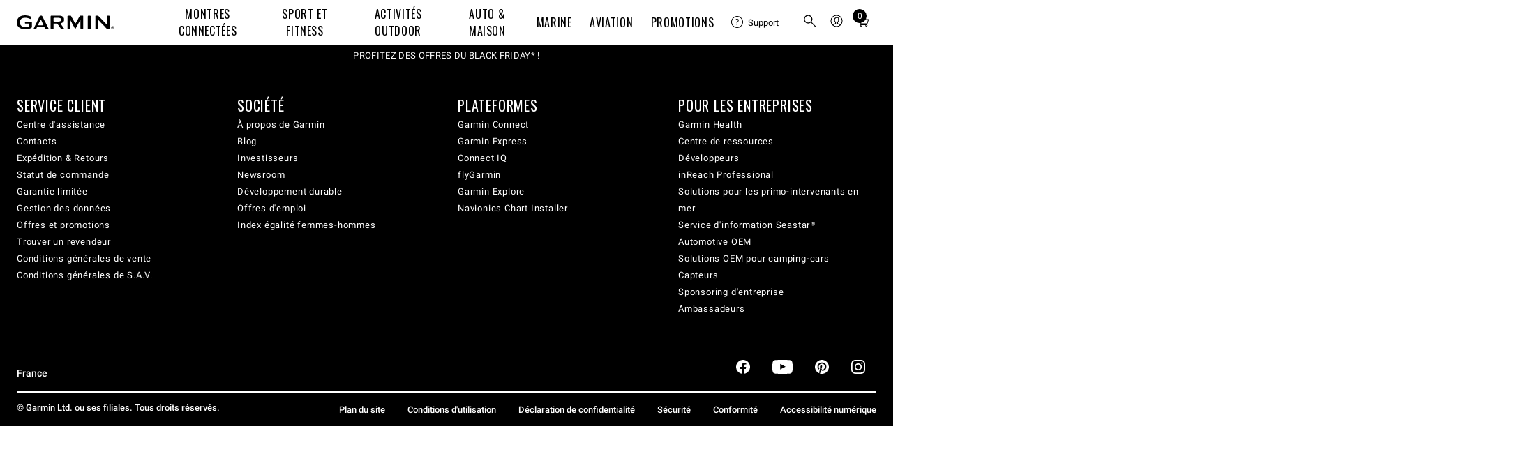

--- FILE ---
content_type: text/html; charset=utf-8
request_url: https://www.garmin.com/fr-FR/c/outdoor-recreation/sporting-dog-tracking-training-devices/?utm_source=weenect
body_size: 28852
content:
<!DOCTYPE html>
<html lang="fr">

<head>
  <meta charset="utf-8">
  <title>Colliers canins GPS | Suivi de chiens | Colliers anti-aboiements | Garmin
        </title>
  <meta name="description" content="Améliorez les performances de votre chien de chasse avec un équipement spécial comprenant des colliers et appareils GPS de suivi et de dressage.">
  <meta name="robots" content="index, follow" />
  <!-- Initialize global analytics variables -->
  <script nonce="4e31cddd-6703-4500-998a-3011d5b05004">
    /**
     * Tealium Global Analytics Data Layer Variables
     * These should load before the WCS head
     * More details can be found here:
     * https://docs.tealium.com/iq-tag-management/data-layer/data-layer-variables/#udo-variable
     */
    var utag_data = {"country_code":["FR"],"currency_code":["EUR"],"language_code":["FR"],"page_category":["Category"],"page_subcategory":["12522"],"page_type":["Category Page"],"product_brand":["Garmin"],"enableGarminAnalyticsDebug":false};

    /**
     * Overrides the automatic Tealium tracking event
     * More details: https://docs.tealium.com/platforms/javascript/single-page-applications/
     * These should load before the WCS head
     */
    window.utag_cfg_ovrd = window.utag_cfg_ovrd || {};
    window.utag_cfg_ovrd.noview = true;

    /* These should load before the WCS head */
    window.WCS_ANALYTICS_OVERRIDES = {
      usePrimaryUtag: "true",
      employeeFlag: false,
    }
  </script>
  <meta name="viewport" content="width=device-width,initial-scale=1"><meta http-equiv="X-UA-Compatible" content="IE=edge"><link rel="preconnect" href="https://static.garmin.com"><link rel="preconnect" href="https://share-assets.fe.garmin.com"><link rel="apple-touch-icon" sizes="180x180" href="https://share-assets.fe.garmin.com/apple-touch-icon.png"><link rel="icon" type="image/png" sizes="32x32" href="https://share-assets.fe.garmin.com/favicon-32x32.png"><link rel="icon" type="image/png" sizes="16x16" href="https://share-assets.fe.garmin.com/favicon-16x16.png"><link rel="manifest" href="https://share-assets.fe.garmin.com/site.webmanifest"><link rel="mask-icon" href="https://share-assets.fe.garmin.com/safari-pinned-tab.svg" color="#000000"><link rel="shortcut icon" href="https://share-assets.fe.garmin.com/favicon.ico"><meta name="msapplication-TileColor" content="#ffffff"><meta name="msapplication-config" content="https://share-assets.fe.garmin.com/browserconfig.xml"><meta name="theme-color" content="#ffffff"><link rel="stylesheet" type="text/css" href="https://fonts.garmin.com/static.garmin.com/fonts/roboto-standard/roboto-standard.css" media="screen"><link rel="stylesheet" type="text/css" href="https://fonts.garmin.com/static.garmin.com/fonts/oswald/oswald.css" media="screen"><link nonce="4e31cddd-6703-4500-998a-3011d5b05004" rel="preload" as="font" type="font/otf" crossorigin href="https://fonts.garmin.com/static.garmin.com/fonts/superscripts-oswald/Superscript-Oswald-Regular.otf"><link nonce="4e31cddd-6703-4500-998a-3011d5b05004" rel="preload" as="font" type="font/otf" crossorigin href="https://fonts.garmin.com/static.garmin.com/fonts/superscripts-oswald/Superscript-Oswald-InsideSup-Regular.otf"><link rel="stylesheet" type="text/css" href="https://fonts.garmin.com/static.garmin.com/fonts/superscripts-oswald/superscripts-insidesup-oswald.css" media="screen"><link rel="stylesheet" type="text/css" href="https://fonts.garmin.com/static.garmin.com/fonts/superscripts-oswald/superscripts-oswald.css" media="screen"><link nonce="4e31cddd-6703-4500-998a-3011d5b05004" rel="preload" as="font" type="font/otf" crossorigin href="https://fonts.garmin.com/static.garmin.com/fonts/superscripts-roboto/Superscript-Roboto-InsideSup-Regular.otf"><link nonce="4e31cddd-6703-4500-998a-3011d5b05004" rel="preload" as="font" type="font/otf" crossorigin href="https://fonts.garmin.com/static.garmin.com/fonts/superscripts-roboto/Superscript-Roboto-Regular.otf"><link rel="stylesheet" type="text/css" href="https://fonts.garmin.com/static.garmin.com/fonts/superscripts-roboto/superscripts-insidesup-roboto.css" media="screen"><link rel="stylesheet" type="text/css" href="https://fonts.garmin.com/static.garmin.com/fonts/superscripts-roboto/superscripts-roboto.css" media="screen"><script nonce="4e31cddd-6703-4500-998a-3011d5b05004" id="utag">(()=>{let a=e=>{"complete"===e.target.readyState&&t()},n=(r=200,o=1e3)=>new Promise((e,t)=>{let a=Date.now(),n=()=>{1===window?.utag?.handler?.iflag?e():Date.now()-a>=o?t(new Error("Timeout: Unable to validate that utag is ready")):setTimeout(n,r)};n()}),t=()=>{let e=document.getElementById("utag"),t=document.createElement("script");t.src=window?.WCS_ANALYTICS_OVERRIDES?.usePrimaryUtag?"https://tags.tiqcdn.com/utag/garmin/primary/prod/utag.js":"https://tags.tiqcdn.com/utag/garmin/main/prod/utag.js",t.type="text/javascript",t.setAttribute("nonce","4e31cddd-6703-4500-998a-3011d5b05004"),t.async=!0,t.onload=()=>{n().then(()=>{window.dispatchEvent(new Event("utag-ready"))}).catch(e=>{console.warn(e)})},setTimeout(()=>{e.parentNode.insertBefore(t,e),document.removeEventListener("readystatechange",a)},500)};"complete"!==document.readyState?document.addEventListener("readystatechange",a,{passive:!0},!0):t()})()</script><link rel="preconnect" href="https://consent.trustarc.com/" crossorigin><link rel="alternate" hreflang="en" href="https://www.garmin.com/en-US/c/outdoor-recreation/sporting-dog-tracking-training-devices/?utm_source=weenect" /><link rel="alternate" hreflang="en-US" href="https://www.garmin.com/en-US/c/outdoor-recreation/sporting-dog-tracking-training-devices/?utm_source=weenect" /><link rel="alternate" hreflang="ar" href="https://www.garmin.com/ar-AE/c/outdoor-recreation/sporting-dog-tracking-training-devices/?utm_source=weenect" /><link rel="alternate" hreflang="ar-SA" href="https://www.garmin.com/ar-SA/c/outdoor-recreation/sporting-dog-tracking-training-devices/?utm_source=weenect" /><link rel="alternate" hreflang="ar-AE" href="https://www.garmin.com/ar-AE/c/outdoor-recreation/sporting-dog-tracking-training-devices/?utm_source=weenect" /><link rel="alternate" hreflang="bg" href="https://www.garmin.com/bg-BG/c/outdoor-recreation/sporting-dog-tracking-training-devices/?utm_source=weenect" /><link rel="alternate" hreflang="bg-BG" href="https://www.garmin.com/bg-BG/c/outdoor-recreation/sporting-dog-tracking-training-devices/?utm_source=weenect" /><link rel="alternate" hreflang="cs" href="https://www.garmin.com/cs-CZ/c/outdoor-recreation/sporting-dog-tracking-training-devices/?utm_source=weenect" /><link rel="alternate" hreflang="cs-CZ" href="https://www.garmin.com/cs-CZ/c/outdoor-recreation/sporting-dog-tracking-training-devices/?utm_source=weenect" /><link rel="alternate" hreflang="da" href="https://www.garmin.com/da-DK/c/outdoor-recreation/sporting-dog-tracking-training-devices/?utm_source=weenect" /><link rel="alternate" hreflang="da-DK" href="https://www.garmin.com/da-DK/c/outdoor-recreation/sporting-dog-tracking-training-devices/?utm_source=weenect" /><link rel="alternate" hreflang="de" href="https://www.garmin.com/de-DE/c/outdoor-recreation/sporting-dog-tracking-training-devices/?utm_source=weenect" /><link rel="alternate" hreflang="de-AT" href="https://www.garmin.com/de-AT/c/outdoor-recreation/sporting-dog-tracking-training-devices/?utm_source=weenect" /><link rel="alternate" hreflang="de-CH" href="https://www.garmin.com/de-CH/c/outdoor-recreation/sporting-dog-tracking-training-devices/?utm_source=weenect" /><link rel="alternate" hreflang="de-DE" href="https://www.garmin.com/de-DE/c/outdoor-recreation/sporting-dog-tracking-training-devices/?utm_source=weenect" /><link rel="alternate" hreflang="et" href="https://www.garmin.com/et-EE/c/outdoor-recreation/sporting-dog-tracking-training-devices/?utm_source=weenect" /><link rel="alternate" hreflang="et-EE" href="https://www.garmin.com/et-EE/c/outdoor-recreation/sporting-dog-tracking-training-devices/?utm_source=weenect" /><link rel="alternate" hreflang="el" href="https://www.garmin.com/el-GR/c/outdoor-recreation/sporting-dog-tracking-training-devices/?utm_source=weenect" /><link rel="alternate" hreflang="el-GR" href="https://www.garmin.com/el-GR/c/outdoor-recreation/sporting-dog-tracking-training-devices/?utm_source=weenect" /><link rel="alternate" hreflang="en-PH" href="https://www.garmin.com/en-PH/c/outdoor-recreation/sporting-dog-tracking-training-devices/?utm_source=weenect" /><link rel="alternate" hreflang="en-SG" href="https://www.garmin.com/en-SG/c/outdoor-recreation/sporting-dog-tracking-training-devices/?utm_source=weenect" /><link rel="alternate" hreflang="en-AU" href="https://www.garmin.com/en-AU/c/outdoor-recreation/sporting-dog-tracking-training-devices/?utm_source=weenect" /><link rel="alternate" hreflang="en-CA" href="https://www.garmin.com/en-CA/c/outdoor-recreation/sporting-dog-tracking-training-devices/?utm_source=weenect" /><link rel="alternate" hreflang="en-GB" href="https://www.garmin.com/en-GB/c/outdoor-recreation/sporting-dog-tracking-training-devices/?utm_source=weenect" /><link rel="alternate" hreflang="en-IE" href="https://www.garmin.com/en-IE/c/outdoor-recreation/sporting-dog-tracking-training-devices/?utm_source=weenect" /><link rel="alternate" hreflang="en-IN" href="https://www.garmin.com/en-IN/c/outdoor-recreation/sporting-dog-tracking-training-devices/?utm_source=weenect" /><link rel="alternate" hreflang="en-NZ" href="https://www.garmin.com/en-NZ/c/outdoor-recreation/sporting-dog-tracking-training-devices/?utm_source=weenect" /><link rel="alternate" hreflang="en-ZA" href="https://www.garmin.com/en-ZA/c/outdoor-recreation/sporting-dog-tracking-training-devices/?utm_source=weenect" /><link rel="alternate" hreflang="es" href="https://www.garmin.com/es-ES/c/outdoor-recreation/sporting-dog-tracking-training-devices/?utm_source=weenect" /><link rel="alternate" hreflang="es-AR" href="https://www.garmin.com/es-AR/c/outdoor-recreation/sporting-dog-tracking-training-devices/?utm_source=weenect" /><link rel="alternate" hreflang="es-ES" href="https://www.garmin.com/es-ES/c/outdoor-recreation/sporting-dog-tracking-training-devices/?utm_source=weenect" /><link rel="alternate" hreflang="es-CL" href="https://www.garmin.com/es-CL/c/outdoor-recreation/sporting-dog-tracking-training-devices/?utm_source=weenect" /><link rel="alternate" hreflang="es-MX" href="https://www.garmin.com/es-MX/c/outdoor-recreation/sporting-dog-tracking-training-devices/?utm_source=weenect" /><link rel="alternate" hreflang="fi" href="https://www.garmin.com/fi-FI/c/outdoor-recreation/sporting-dog-tracking-training-devices/?utm_source=weenect" /><link rel="alternate" hreflang="fi-FI" href="https://www.garmin.com/fi-FI/c/outdoor-recreation/sporting-dog-tracking-training-devices/?utm_source=weenect" /><link rel="alternate" hreflang="fr" href="https://www.garmin.com/fr-FR/c/outdoor-recreation/sporting-dog-tracking-training-devices/?utm_source=weenect" /><link rel="alternate" hreflang="fr-BE" href="https://www.garmin.com/fr-BE/c/outdoor-recreation/sporting-dog-tracking-training-devices/?utm_source=weenect" /><link rel="alternate" hreflang="fr-FR" href="https://www.garmin.com/fr-FR/c/outdoor-recreation/sporting-dog-tracking-training-devices/?utm_source=weenect" /><link rel="alternate" hreflang="fr-CA" href="https://www.garmin.com/fr-CA/c/outdoor-recreation/sporting-dog-tracking-training-devices/?utm_source=weenect" /><link rel="alternate" hreflang="fr-CH" href="https://www.garmin.com/fr-CH/c/outdoor-recreation/sporting-dog-tracking-training-devices/?utm_source=weenect" /><link rel="alternate" hreflang="hr" href="https://www.garmin.com/hr-HR/c/outdoor-recreation/sporting-dog-tracking-training-devices/?utm_source=weenect" /><link rel="alternate" hreflang="hr-HR" href="https://www.garmin.com/hr-HR/c/outdoor-recreation/sporting-dog-tracking-training-devices/?utm_source=weenect" /><link rel="alternate" hreflang="hu" href="https://www.garmin.com/hu-HU/c/outdoor-recreation/sporting-dog-tracking-training-devices/?utm_source=weenect" /><link rel="alternate" hreflang="hu-HU" href="https://www.garmin.com/hu-HU/c/outdoor-recreation/sporting-dog-tracking-training-devices/?utm_source=weenect" /><link rel="alternate" hreflang="id" href="https://www.garmin.com/id-ID/c/outdoor-recreation/sporting-dog-tracking-training-devices/?utm_source=weenect" /><link rel="alternate" hreflang="id-ID" href="https://www.garmin.com/id-ID/c/outdoor-recreation/sporting-dog-tracking-training-devices/?utm_source=weenect" /><link rel="alternate" hreflang="it" href="https://www.garmin.com/it-IT/c/outdoor-recreation/sporting-dog-tracking-training-devices/?utm_source=weenect" /><link rel="alternate" hreflang="it-IT" href="https://www.garmin.com/it-IT/c/outdoor-recreation/sporting-dog-tracking-training-devices/?utm_source=weenect" /><link rel="alternate" hreflang="it-CH" href="https://www.garmin.com/it-CH/c/outdoor-recreation/sporting-dog-tracking-training-devices/?utm_source=weenect" /><link rel="alternate" hreflang="ja" href="https://www.garmin.com/ja-JP/c/outdoor-recreation/sporting-dog-tracking-training-devices/?utm_source=weenect" /><link rel="alternate" hreflang="ja-JP" href="https://www.garmin.com/ja-JP/c/outdoor-recreation/sporting-dog-tracking-training-devices/?utm_source=weenect" /><link rel="alternate" hreflang="ko" href="https://www.garmin.com/ko-KR/c/outdoor-recreation/sporting-dog-tracking-training-devices/?utm_source=weenect" /><link rel="alternate" hreflang="ko-KR" href="https://www.garmin.com/ko-KR/c/outdoor-recreation/sporting-dog-tracking-training-devices/?utm_source=weenect" /><link rel="alternate" hreflang="lt" href="https://www.garmin.com/lt-LT/c/outdoor-recreation/sporting-dog-tracking-training-devices/?utm_source=weenect" /><link rel="alternate" hreflang="lt-LT" href="https://www.garmin.com/lt-LT/c/outdoor-recreation/sporting-dog-tracking-training-devices/?utm_source=weenect" /><link rel="alternate" hreflang="lv" href="https://www.garmin.com/lv-LV/c/outdoor-recreation/sporting-dog-tracking-training-devices/?utm_source=weenect" /><link rel="alternate" hreflang="lv-LV" href="https://www.garmin.com/lv-LV/c/outdoor-recreation/sporting-dog-tracking-training-devices/?utm_source=weenect" /><link rel="alternate" hreflang="ms" href="https://www.garmin.com/ms-MY/c/outdoor-recreation/sporting-dog-tracking-training-devices/?utm_source=weenect" /><link rel="alternate" hreflang="ms-MY" href="https://www.garmin.com/ms-MY/c/outdoor-recreation/sporting-dog-tracking-training-devices/?utm_source=weenect" /><link rel="alternate" hreflang="nb" href="https://www.garmin.com/nb-NO/c/outdoor-recreation/sporting-dog-tracking-training-devices/?utm_source=weenect" /><link rel="alternate" hreflang="nb-NO" href="https://www.garmin.com/nb-NO/c/outdoor-recreation/sporting-dog-tracking-training-devices/?utm_source=weenect" /><link rel="alternate" hreflang="nl" href="https://www.garmin.com/nl-NL/c/outdoor-recreation/sporting-dog-tracking-training-devices/?utm_source=weenect" /><link rel="alternate" hreflang="nl-NL" href="https://www.garmin.com/nl-NL/c/outdoor-recreation/sporting-dog-tracking-training-devices/?utm_source=weenect" /><link rel="alternate" hreflang="nl-BE" href="https://www.garmin.com/nl-BE/c/outdoor-recreation/sporting-dog-tracking-training-devices/?utm_source=weenect" /><link rel="alternate" hreflang="pl" href="https://www.garmin.com/pl-PL/c/outdoor-recreation/sporting-dog-tracking-training-devices/?utm_source=weenect" /><link rel="alternate" hreflang="pl-PL" href="https://www.garmin.com/pl-PL/c/outdoor-recreation/sporting-dog-tracking-training-devices/?utm_source=weenect" /><link rel="alternate" hreflang="pt" href="https://www.garmin.com/pt-PT/c/outdoor-recreation/sporting-dog-tracking-training-devices/?utm_source=weenect" /><link rel="alternate" hreflang="pt-BR" href="https://www.garmin.com/pt-BR/c/outdoor-recreation/sporting-dog-tracking-training-devices/?utm_source=weenect" /><link rel="alternate" hreflang="pt-PT" href="https://www.garmin.com/pt-PT/c/outdoor-recreation/sporting-dog-tracking-training-devices/?utm_source=weenect" /><link rel="alternate" hreflang="ro" href="https://www.garmin.com/ro-RO/c/outdoor-recreation/sporting-dog-tracking-training-devices/?utm_source=weenect" /><link rel="alternate" hreflang="ro-RO" href="https://www.garmin.com/ro-RO/c/outdoor-recreation/sporting-dog-tracking-training-devices/?utm_source=weenect" /><link rel="alternate" hreflang="ru" href="https://www.garmin.com/ru-RU/c/outdoor-recreation/sporting-dog-tracking-training-devices/?utm_source=weenect" /><link rel="alternate" hreflang="ru-RU" href="https://www.garmin.com/ru-RU/c/outdoor-recreation/sporting-dog-tracking-training-devices/?utm_source=weenect" /><link rel="alternate" hreflang="sk" href="https://www.garmin.com/sk-SK/c/outdoor-recreation/sporting-dog-tracking-training-devices/?utm_source=weenect" /><link rel="alternate" hreflang="sk-SK" href="https://www.garmin.com/sk-SK/c/outdoor-recreation/sporting-dog-tracking-training-devices/?utm_source=weenect" /><link rel="alternate" hreflang="sl" href="https://www.garmin.com/sl-SI/c/outdoor-recreation/sporting-dog-tracking-training-devices/?utm_source=weenect" /><link rel="alternate" hreflang="sl-SI" href="https://www.garmin.com/sl-SI/c/outdoor-recreation/sporting-dog-tracking-training-devices/?utm_source=weenect" /><link rel="alternate" hreflang="sv" href="https://www.garmin.com/sv-SE/c/outdoor-recreation/sporting-dog-tracking-training-devices/?utm_source=weenect" /><link rel="alternate" hreflang="sv-SE" href="https://www.garmin.com/sv-SE/c/outdoor-recreation/sporting-dog-tracking-training-devices/?utm_source=weenect" /><link rel="alternate" hreflang="th" href="https://www.garmin.com/th-TH/c/outdoor-recreation/sporting-dog-tracking-training-devices/?utm_source=weenect" /><link rel="alternate" hreflang="th-TH" href="https://www.garmin.com/th-TH/c/outdoor-recreation/sporting-dog-tracking-training-devices/?utm_source=weenect" /><link rel="alternate" hreflang="tr" href="https://www.garmin.com/tr-TR/c/outdoor-recreation/sporting-dog-tracking-training-devices/?utm_source=weenect" /><link rel="alternate" hreflang="tr-TR" href="https://www.garmin.com/tr-TR/c/outdoor-recreation/sporting-dog-tracking-training-devices/?utm_source=weenect" /><link rel="alternate" hreflang="uk" href="https://www.garmin.com/uk-UA/c/outdoor-recreation/sporting-dog-tracking-training-devices/?utm_source=weenect" /><link rel="alternate" hreflang="uk-UA" href="https://www.garmin.com/uk-UA/c/outdoor-recreation/sporting-dog-tracking-training-devices/?utm_source=weenect" /><link rel="alternate" hreflang="vi" href="https://www.garmin.com/vi-VN/c/outdoor-recreation/sporting-dog-tracking-training-devices/?utm_source=weenect" /><link rel="alternate" hreflang="vi-VN" href="https://www.garmin.com/vi-VN/c/outdoor-recreation/sporting-dog-tracking-training-devices/?utm_source=weenect" /><link rel="alternate" hreflang="en-HK" href="https://www.garmin.com/en-HK/c/outdoor-recreation/sporting-dog-tracking-training-devices/?utm_source=weenect" /><link rel="alternate" hreflang="in" href="https://www.garmin.com/in-ID/c/outdoor-recreation/sporting-dog-tracking-training-devices/?utm_source=weenect" /><link rel="alternate" hreflang="in-ID" href="https://www.garmin.com/in-ID/c/outdoor-recreation/sporting-dog-tracking-training-devices/?utm_source=weenect" /><link rel="alternate" hreflang="zh" href="https://www.garmin.com/zh-CN/c/outdoor-recreation/sporting-dog-tracking-training-devices/?utm_source=weenect" /><link rel="alternate" hreflang="zh-TW" href="https://www.garmin.com/zh-TW/c/outdoor-recreation/sporting-dog-tracking-training-devices/?utm_source=weenect" /><link rel="alternate" hreflang="zh-CN" href="https://www.garmin.com/zh-CN/c/outdoor-recreation/sporting-dog-tracking-training-devices/?utm_source=weenect" /><link rel="alternate" hreflang="zh-HK" href="https://www.garmin.com/zh-HK/c/outdoor-recreation/sporting-dog-tracking-training-devices/?utm_source=weenect" /><link rel="alternate" hreflang="zh-SG" href="https://www.garmin.com/zh-SG/c/outdoor-recreation/sporting-dog-tracking-training-devices/?utm_source=weenect" /><link rel="alternate" hreflang="en-MY" href="https://www.garmin.com/en-MY/c/outdoor-recreation/sporting-dog-tracking-training-devices/?utm_source=weenect" /><link rel="alternate" hreflang="rs" href="https://www.garmin.com/rs-RS/c/outdoor-recreation/sporting-dog-tracking-training-devices/?utm_source=weenect" /><link rel="alternate" hreflang="rs-RS" href="https://www.garmin.com/rs-RS/c/outdoor-recreation/sporting-dog-tracking-training-devices/?utm_source=weenect" /><link rel="alternate" hreflang="iw" href="https://www.garmin.com/iw-IL/c/outdoor-recreation/sporting-dog-tracking-training-devices/?utm_source=weenect" /><link rel="alternate" hreflang="iw-IL" href="https://www.garmin.com/iw-IL/c/outdoor-recreation/sporting-dog-tracking-training-devices/?utm_source=weenect" /><link rel="alternate" href="https://www.garmin.com/en-US/c/outdoor-recreation/sporting-dog-tracking-training-devices/?utm_source=weenect" hreflang="x-default" /><link rel="canonical" href="https://www.garmin.com/fr-FR/c/outdoor-recreation/sporting-dog-tracking-training-devices/?utm_source=weenect"/>
  <meta property="og:description" content="Améliorez les performances de votre chien de chasse avec un équipement spécial comprenant des colliers et appareils GPS de suivi et de dressage." /><meta property="og:image" content="https://share-assets.fe.garmin.com/facebook-default.jpg" /><meta property="og:locale" content="fr_FR" /><meta property="og:site_name" content="Garmin" /><meta property="og:title" content="Colliers canins GPS | Suivi de chiens | Colliers anti-aboiements | Garmin
        " /><meta property="og:type" content="website" /><meta property="og:url" content="https://www.garmin.com/fr-FR/c/outdoor-recreation/sporting-dog-tracking-training-devices/" />
  <link rel="stylesheet" href="/c/assets/app.www-category-pages-v3.10.0.css" nonce="4e31cddd-6703-4500-998a-3011d5b05004" />
</head>

<body>
  <div id="consent_blackbar"></div><script nonce="4e31cddd-6703-4500-998a-3011d5b05004" type="text/javascript" defer="defer" src="https://consent.trustarc.com/notice?domain=garmingdpr.com&c=teconsent&js=nj&noticeType=bb&text=true&gtm=1&pcookie" crossorigin=""></script><script nonce="4e31cddd-6703-4500-998a-3011d5b05004">let getCookie=t=>(document.cookie?.split(";")||[]).find(e=>e.trim().startsWith(t)),hideConsent=()=>{document.getElementById("consent_blackbar").style.display="none",document.getElementById("teconsent-wrapper").style.display="none"},garminTrackableCookie=getCookie("GMN_TRACKABLE")?.split("=")?.[1];"0"===garminTrackableCookie&&document.addEventListener("DOMContentLoaded",hideConsent)</script><style nonce="4e31cddd-6703-4500-998a-3011d5b05004">:root{--g-breakpoint-xs:480px;--g-breakpoint-sm:768px;--g-breakpoint-md:1024px;--g-breakpoint-lg:1200px;--g-breakpoint-xl:1350px;--g-breakpoint-xxl:1440px;--g-breakpoint-xxxl:1824px;--g-breakpoint-standard:768px}:root{--g-spacing-none:0;--g-spacing-xs:0.25rem;--g-spacing-sm:0.5rem;--g-spacing-md:1rem;--g-spacing-lg:1.5rem;--g-spacing-xl:2rem;--g-spacing-xxl:5rem}sup{font-family:Superscripts-InsideSup-Roboto,Roboto,"Noto Sans TC","Noto Sans SC","Noto Sans JP","Noto Sans KR",Prompt,sans-serif}h1 sup,h2 sup,h3 sup,h4 sup,h5 sup,h6 sup{font-family:Superscripts-InsideSup-Oswald,Oswald,"Roboto Condensed",Roboto,"Noto Sans TC","Noto Sans SC","Noto Sans JP","Noto Sans KR",Prompt,sans-serif}sup{font-size:max(52%,.4em);line-height:1;position:relative;top:0;vertical-align:super}h1 sup,h2 sup,h3 sup,h4 sup,h5 sup,h6 sup{font-size:max(41%,.4em)}h1 sup{top:-.35rem}h2 sup{top:-.275rem}h3 sup{top:-.2rem}h4 sup{top:-.15rem}h5 sup{top:-.1rem}body{-webkit-text-size-adjust:none;margin:0;padding:0}.gh__header *,.gh__header ul{margin:0;padding:0}.gh__header a{text-decoration:none;color:inherit}.items__menu__icon{display:flex;align-items:center}@media screen and (min-width:1024px){.items__menu__icon{display:none}}.items__menu__icon .minus{display:none}.gh__utility-bar{font-family:Superscripts-Roboto,Roboto,"Noto Sans TC","Noto Sans SC","Noto Sans JP","Noto Sans KR",Prompt,sans-serif;display:flex;justify-content:flex-end;align-items:center;width:calc(100% - 2rem);box-sizing:border-box;height:50px}@media screen and (min-width:1024px){.gh__utility-bar{position:relative;width:auto;min-width:170px;margin-inline-end:1rem;height:72px;flex-shrink:0}.gh__utility-bar>[class*=gh__utility-bar__]:last-child,.gh__utility-bar>[class*=gh__utility-bar__]:nth-last-child(2){position:static}.gh__utility-bar>[class*=gh__utility-bar__]:last-child>.gh__utility-bar__dd,.gh__utility-bar>[class*=gh__utility-bar__]:nth-last-child(2)>.gh__utility-bar__dd{inset-inline-end:0;transform:none}}@media screen and (min-width:1200px){.gh__utility-bar{height:64px;margin-inline-end:0;width:13.75rem}}.gh__utility-bar__dd{display:none;position:absolute;z-index:1;width:100vw;inset-inline-end:0;background:#fff;border:solid #eee;border-width:1px 0;text-align:start;top:50px}@media screen and (min-width:1024px){.gh__utility-bar__dd{display:block;visibility:hidden;-webkit-transition:visibility 0s;transition:visibility 0s}}.gh__utility-bar__dd a.gh__nav__categories__items__menu__link:active,.gh__utility-bar__dd a.gh__nav__categories__items__menu__link:hover,.gh__utility-bar__dd a.gh__nav__categories__items__menu__link:link,.gh__utility-bar__dd a.gh__nav__categories__items__menu__link:visited{color:#000;text-decoration:none}.gh__utility-bar__dd a.gh__nav__categories__items__menu__link:hover{text-decoration:underline}@media screen and (min-width:1024px){.gh__utility-bar__dd{top:72px;inset-inline-end:50%;transform:translateX(50%);min-width:9rem;padding:1rem 1.5rem;border-width:1px;width:auto}}@media screen and (min-width:1200px){.gh__utility-bar__dd{top:64px}}.gh__utility-bar__cart,.gh__utility-bar__search,.gh__utility-bar__sign-in,.gh__utility-bar__support{display:flex;align-items:center;cursor:pointer;height:100%}.gh__utility-bar__cart.js__utility-bar-item,.gh__utility-bar__search.js__utility-bar-item,.gh__utility-bar__sign-in.js__utility-bar-item,.gh__utility-bar__support.js__utility-bar-item{box-shadow:none;-webkit-transition:box-shadow 0s;transition:box-shadow 0s}.gh__utility-bar__cart.js__utility-bar-item--active,.gh__utility-bar__cart.js__utility-bar-item:hover,.gh__utility-bar__search.js__utility-bar-item--active,.gh__utility-bar__search.js__utility-bar-item:hover,.gh__utility-bar__sign-in.js__utility-bar-item--active,.gh__utility-bar__sign-in.js__utility-bar-item:hover,.gh__utility-bar__support.js__utility-bar-item--active,.gh__utility-bar__support.js__utility-bar-item:hover{box-shadow:0 -.2rem 0 #000 inset}.gh__utility-bar__cart.js__utility-bar-item--active .gh__utility-bar__dd,.gh__utility-bar__cart.js__utility-bar-item:hover .gh__utility-bar__dd,.gh__utility-bar__search.js__utility-bar-item--active .gh__utility-bar__dd,.gh__utility-bar__search.js__utility-bar-item:hover .gh__utility-bar__dd,.gh__utility-bar__sign-in.js__utility-bar-item--active .gh__utility-bar__dd,.gh__utility-bar__sign-in.js__utility-bar-item:hover .gh__utility-bar__dd,.gh__utility-bar__support.js__utility-bar-item--active .gh__utility-bar__dd,.gh__utility-bar__support.js__utility-bar-item:hover .gh__utility-bar__dd{display:block}@media screen and (min-width:1024px){.gh__utility-bar__cart.js__utility-bar-item--active,.gh__utility-bar__cart.js__utility-bar-item:hover,.gh__utility-bar__search.js__utility-bar-item--active,.gh__utility-bar__search.js__utility-bar-item:hover,.gh__utility-bar__sign-in.js__utility-bar-item--active,.gh__utility-bar__sign-in.js__utility-bar-item:hover,.gh__utility-bar__support.js__utility-bar-item--active,.gh__utility-bar__support.js__utility-bar-item:hover{transition-delay:.25s}.gh__utility-bar__cart.js__utility-bar-item--active .gh__utility-bar__dd,.gh__utility-bar__cart.js__utility-bar-item:hover .gh__utility-bar__dd,.gh__utility-bar__search.js__utility-bar-item--active .gh__utility-bar__dd,.gh__utility-bar__search.js__utility-bar-item:hover .gh__utility-bar__dd,.gh__utility-bar__sign-in.js__utility-bar-item--active .gh__utility-bar__dd,.gh__utility-bar__sign-in.js__utility-bar-item:hover .gh__utility-bar__dd,.gh__utility-bar__support.js__utility-bar-item--active .gh__utility-bar__dd,.gh__utility-bar__support.js__utility-bar-item:hover .gh__utility-bar__dd{visibility:visible;transition-delay:.25s}}.gh__utility-bar__sign-in{margin-inline-start:.5rem}@media screen and (min-width:1024px){.gh__utility-bar__sign-in{position:relative}}.gh__utility-bar__sign-in__icon{width:1.875rem;max-height:1.875rem}.gh__utility-bar__sign-in .gh__utility-bar__dd{line-height:2rem}@media screen and (min-width:1024px){.gh__utility-bar__sign-in .gh__utility-bar__dd{line-height:normal}}.gh__utility-bar__support{display:none}@media screen and (min-width:1024px){.gh__utility-bar__support{display:flex;align-items:center;position:relative;font-size:.8125rem;min-width:70px;padding:0 .25rem;margin-inline-end:1rem}.gh__utility-bar__support__wrapper{display:flex;align-items:center;padding:.25rem 0}.gh__utility-bar__support__icon{width:1.125rem;max-height:1.125rem}}.gh__utility-bar__support .gh__utility-bar--text{margin-inline-start:.4rem}.gh__utility-bar__support .gh__utility-bar--text:hover{text-decoration:none}.gh__utility-bar__cart{margin:0 .25rem 0 .5rem}.gh__utility-bar__cart-wrapper{position:relative;display:block}.gh__utility-bar__cart-wrapper__items-number{position:absolute;width:1.25rem;height:1.25rem;background:#000;color:#fff;display:inline-block;text-align:center;border-radius:100%;top:-2px;inset-inline-end:-4px;line-height:1.25rem;font-size:.75rem}.gh__utility-bar__cart__icon{width:1.875rem;max-height:1.875rem}.gh__utility-bar__cart .cart-live-reader{clip:rect(1px,1px,1px,1px);position:absolute;overflow:hidden;width:0}.gh__utility-bar__search{margin-inline-start:.5rem;cursor:pointer;display:none}@media screen and (min-width:1024px){.gh__utility-bar__search{display:flex;align-items:center}}.gh__utility-bar__search__icon{width:1.875rem;max-height:1.875rem}.gh__utility-bar__login{font-family:Superscripts-Oswald,Oswald,"Roboto Condensed",Roboto,"Noto Sans TC","Noto Sans SC","Noto Sans JP","Noto Sans KR",Prompt,sans-serif;font-weight:400;letter-spacing:.05rem;letter-spacing:.04rem}.gh__hamburger{position:absolute;inset-inline-start:0;width:20px;height:11px;padding:1.25rem;top:0}.gh__hamburger:hover{cursor:pointer}.gh__hamburger__bottom,.gh__hamburger__top{position:absolute;background:#000;height:2px;width:20px;border-radius:20px;transform:rotate(0);transition:all ease .5s;transform-origin:center center}.gh__hamburger__bottom{transform:translateY(8px)}@media screen and (min-width:1024px){.gh__hamburger{display:none}}.gh__search{position:absolute;display:none;box-sizing:content-box;width:calc(100% - 2rem);top:50px;inset-inline-start:1rem}@media screen and (min-width:1024px){.gh__search{justify-content:center;align-items:center;background:#fff;display:none;width:100%;height:100%;top:0;inset-inline-start:0;z-index:1}}.gh__search__form{margin-bottom:0;width:100%}.gh__search__input{font-family:Superscripts-Roboto,Roboto,"Noto Sans TC","Noto Sans SC","Noto Sans JP","Noto Sans KR",Prompt,sans-serif;font-size:.8125rem;line-height:1.3rem;width:100%;border:2px solid #d8d8d8;padding:1rem 2.6rem;background:rgba(0,0,0,0);box-sizing:border-box}.gh__search__input::placeholder{color:#727272;opacity:1;font-size:.8125rem}.gh__search__input:focus{outline:0;border-color:#000}@media screen and (min-width:1024px){.gh__search__input{padding-block:.6rem;padding-inline:1.9rem 2rem;border:1px solid #d8d8d8}}.gh__search__input__icon{position:absolute;height:100%;inset-inline-start:10px;top:0;width:30px}@media screen and (min-width:1024px){.gh__search__input__icon{height:100%;inset-inline-start:3px}}.gh__search__close{display:none}.gh__search__close__icon{width:1rem;max-height:1rem}@media screen and (min-width:1024px){.gh__search__close{display:block;position:absolute;inset-inline-end:0;top:50%;transform:translateY(-50%);background:0 0;border:none;padding:.75rem .5rem;cursor:pointer}}.gh__search .hidden{display:none}.gh__nav__categories__items__menu__promo-card{display:none;border:.5px solid #d8d8d8;border-radius:3px;box-shadow:0 0 6px 0 #d8d8d8;flex-direction:column;margin-top:1rem;max-width:250px}@media screen and (min-width:1024px){.gh__nav__categories__items__menu__promo-card{display:flex}}.gh__nav__categories__items__menu__promo-card__heading{font-family:Superscripts-Oswald,Oswald,"Roboto Condensed",Roboto,"Noto Sans TC","Noto Sans SC","Noto Sans JP","Noto Sans KR",Prompt,sans-serif;font-weight:400;letter-spacing:.05rem;font-size:1.25rem}.gh__nav__categories__items__menu__promo-card__copy{font-family:Superscripts-Roboto,Roboto,"Noto Sans TC","Noto Sans SC","Noto Sans JP","Noto Sans KR",Prompt,sans-serif;font-size:.9rem}.gh__nav__categories__items__menu__promo-card__cta{padding:1rem 0;text-align:end;font-size:.9rem;font-weight:500;display:block}.gh__nav__categories__items__menu__promo-card__link{display:block;padding:.875rem 2rem;font-size:.8125rem;line-height:1.25}.gh__nav__categories__items__menu__promo-card__link:hover{text-decoration:underline}@media screen and (min-width:1024px){.gh__nav__categories__items__menu__promo-card__link{display:none}}.gh__nav__categories__items__menu__promo-card__footnote{font-size:.6875rem;margin:1rem 0 1.5rem;line-height:1.5}.gh__nav__categories__items__menu__promo-card__footnote.left{text-align:start}.gh__nav__categories__items__menu__promo-card__image{object-fit:cover}@media screen and (-ms-high-contrast:active),(-ms-high-contrast:none){.gh__nav__categories__items__menu__promo-card__image{max-height:100%}}.gh__nav__categories__items__menu__promo-card a,.gh__nav__categories__items__menu__promo-card a:active,.gh__nav__categories__items__menu__promo-card a:focus,.gh__nav__categories__items__menu__promo-card a:hover,.gh__nav__categories__items__menu__promo-card a:link,.gh__nav__categories__items__menu__promo-card a:visited{color:#000}.gh__nav__categories__items__menu__promo-card .grouping{padding:0 1rem}.gh__nav__categories__items__menu__promo-card .horizontal{display:flex;flex-direction:row;text-align:start}.gh__nav__categories__items__menu__promo-card .horizontal .gh__nav__categories__items__menu__promo-card__image{width:40%}.gh__nav__categories__items__menu__promo-card .horizontal .gh__nav__categories__items__menu__promo-card__heading{padding:.5rem 0}.gh__nav__categories__items__menu__promo-card .vertical{text-align:center}.gh__nav__categories__items__menu__promo-card .vertical .gh__nav__categories__items__menu__promo-card__image{width:100%}.gh__nav__categories__items__menu__promo-card .vertical .gh__nav__categories__items__menu__promo-card__heading{padding:1rem 0 .875rem 0}.gh__header__nav__ie-banner{font-family:Superscripts-Roboto,Roboto,"Noto Sans TC","Noto Sans SC","Noto Sans JP","Noto Sans KR",Prompt,sans-serif;background:#ff9b00;text-align:center;padding:.5rem 2rem;position:relative;order:1;display:none}.gh__header__nav__ie-banner--visible{display:block}.gh__header__nav__ie-banner__close{display:block;position:absolute;inset-inline-end:0;top:50%;transform:translateY(-50%);background:0 0;border:none;padding:.75rem .5rem;cursor:pointer}.gh__header__nav__ie-banner__close__icon{width:1rem;max-height:1rem}.gh__header__nav__ie-banner .gh__header__nav__ie-banner__link{text-decoration:underline}#teconsent{background-color:#000;text-align:start;width:100%}#teconsent a{font-family:Superscripts-Roboto,Roboto,"Noto Sans TC","Noto Sans SC","Noto Sans JP","Noto Sans KR",Prompt,sans-serif;display:block;padding:0 1.5rem 1rem;color:#fff;text-decoration:underline}#consent_blackbar{position:fixed;z-index:100000;width:100%;bottom:0;background-color:#000;border-top:solid 1px #fff;margin:0 auto}#truste-consent-track{display:flex;justify-content:center}#truste-consent-track #top{background-color:#000}#truste-consent-track #top #truste-consent-text .trustarc-bannerHeader{color:#fff}#truste-consent-content{display:flex;align-items:center;justify-content:center;flex-wrap:wrap;width:100%}@media(max-width:1024px){#truste-consent-content{flex-direction:column;flex-wrap:nowrap}}#truste-consent-text{font-family:Superscripts-Roboto,Roboto,"Noto Sans TC","Noto Sans SC","Noto Sans JP","Noto Sans KR",Prompt,sans-serif;margin:1rem;color:#fff}#truste-consent-buttons{display:flex;flex-direction:row;margin:.5rem}@media(max-width:1024px){#truste-consent-buttons{justify-content:center;flex-direction:column;width:90%}}#truste-consent-button#truste-consent-button,#truste-consent-required#truste-consent-required,#truste-show-consent#truste-show-consent{font-family:Superscripts-Roboto,Roboto,"Noto Sans TC","Noto Sans SC","Noto Sans JP","Noto Sans KR",Prompt,sans-serif;color:#fff;background-color:inherit;cursor:pointer;padding:.5rem;margin:.5rem;background:rgba(0,0,0,0);border-radius:0;border-color:#333;border-top-color:#727272;border-inline-start-color:#727272}.truste-pp-text.truste-pp-text{font-family:Superscripts-Roboto,Roboto,"Noto Sans TC","Noto Sans SC","Noto Sans JP","Noto Sans KR",Prompt,sans-serif;display:flex;align-items:center;color:#fff;margin:1rem;font-size:16px}@media(max-width:1024px){.truste-pp-text.truste-pp-text{justify-content:center}}.gh__header{position:relative;z-index:99999;background:#fff;color:#000}.gh__header .china-ad{background:#f2f2f2;display:block;padding:.25rem 1rem;text-align:end}.gh__header__nav{position:relative;display:flex;flex-direction:column}.gh__header__nav--active .gh__nav{display:block}.gh__header__nav--active .gh__search{display:block}@media screen and (min-width:1024px){.gh__header__nav--active .gh__search{display:none}}.gh__header__nav--active .gh__utility-bar.has-search-ref{margin-bottom:60px}@media screen and (min-width:1024px){.gh__header__nav--active .gh__utility-bar.has-search-ref{margin-bottom:0}}.gh__header__nav--active .gh__hamburger__top{transform:rotate(-45deg)}.gh__header__nav--active .gh__hamburger__bottom{transform:rotate(45deg)}@media screen and (min-width:1024px){.gh__header__nav .gh__search.gh__search--active{display:flex}}.gh__header__nav__content{position:relative;display:flex;align-items:center;flex-direction:column;justify-content:center;background:#fff;order:2}@media screen and (min-width:1024px){.gh__header__nav__content{flex-direction:column-reverse;align-items:flex-end;justify-content:flex-end}}@media screen and (min-width:1200px){.gh__header__nav__content{box-shadow:0 1px 0 #eee;flex-direction:row;justify-content:space-between;align-items:center;padding:0 1.5rem}}.gh__header__nav__skip{font-family:Superscripts-Roboto,Roboto,"Noto Sans TC","Noto Sans SC","Noto Sans JP","Noto Sans KR",Prompt,sans-serif;position:absolute;top:-400px;inset-inline-start:2rem;z-index:99;background:#000;color:#fff;text-decoration:none;font-size:.8rem;padding:.25rem .5rem;transition:top .25s ease}.gh__header__nav__skip,.gh__header__nav__skip:active,.gh__header__nav__skip:hover,.gh__header__nav__skip:visited{color:#fff!important;text-decoration:none}.gh__header__nav__skip:focus{top:0}.gh__header__nav__takeover{font-family:Superscripts-Roboto,Roboto,"Noto Sans TC","Noto Sans SC","Noto Sans JP","Noto Sans KR",Prompt,sans-serif;background:#000;color:#fff;text-align:center;padding:.5rem 2rem;display:block;font-size:.8rem;letter-spacing:.02rem;width:100%;box-shadow:0 1px 0 #000;box-sizing:border-box;order:3}.gh__header__nav__takeover__link,.gh__header__nav__takeover__link:active,.gh__header__nav__takeover__link:hover,.gh__header__nav__takeover__link:visited{color:#fff;text-decoration:none}.gh__header__nav__takeover a:active,.gh__header__nav__takeover a:hover,.gh__header__nav__takeover a:link,.gh__header__nav__takeover a:visited{color:#fff!important}@media screen and (min-width:1200px){.gh__logo-container{width:13.75rem}}.gh__logo-container__logo{width:130px;position:absolute;left:50%;transform:translateX(-50%);padding:1rem 0;top:0;box-sizing:border-box;display:flex;align-items:center}.gh__logo-container__logo__svg{width:100%;max-height:18px}@media screen and (min-width:1024px){.gh__logo-container__logo__svg{max-height:28px}}@media screen and (min-width:1024px){.gh__logo-container__logo{width:140px;min-width:130px;height:72px}}@media screen and (min-width:1200px){.gh__logo-container__logo{margin-inline-end:1rem;position:static;transform:none;height:64px}}.gh__logo-container__logo__aerodata{min-width:200px}.gh__logo-container__logo__aerodata__svg{width:100%;max-height:20px}@media screen and (min-width:1024px){.gh__logo-container__logo__aerodata__svg{max-height:35px}}.gh__nav{font-family:Superscripts-Oswald,Oswald,"Roboto Condensed",Roboto,"Noto Sans TC","Noto Sans SC","Noto Sans JP","Noto Sans KR",Prompt,sans-serif;font-weight:400;letter-spacing:.05rem;background:#fff;position:absolute;top:100%;display:none;width:100%;padding-bottom:2rem}@media screen and (min-width:1024px){.gh__nav{position:static;padding:0;display:block;border-top:1px solid #d8d8d8}}@media screen and (min-width:1200px){.gh__nav{width:auto;border-width:0}}.gh__nav__categories{display:flex;flex-direction:column;align-items:center;overflow:visible;list-style-type:none}@media screen and (min-width:1024px){.gh__nav__categories{flex-direction:row;justify-content:center;height:40px;min-height:0}}@media screen and (min-width:1200px){.gh__nav__categories{height:64px}}.gh__nav__categories__items{text-transform:uppercase;width:100%;line-height:2rem}@media screen and (min-width:1024px){.gh__nav__categories__items{display:flex;width:auto;height:100%;line-height:normal;align-items:center}}.gh__nav__categories__items.js__mega-menu-item--active .gh__nav__categories__items__menu{display:flex;position:absolute;inset-inline-start:0;background:#fff;padding:0 0 2rem}.gh__nav__categories__items--active.support .gh__nav__categories__items__menu__subcategories{display:block}.gh__nav__categories__items--active:first-child .gh__nav__categories__items__link{border-color:#000}.gh__nav__categories__items--active:not(:first-child) .gh__nav__categories__items__link{border-top:1px solid #000}@media screen and (min-width:1024px){.gh__nav__categories__items--active:not(:first-child) .gh__nav__categories__items__link{border:none}}.gh__nav__categories__items--active .gh__nav__categories__items__link .items__menu__icon .minus{display:block}.gh__nav__categories__items--active .gh__nav__categories__items__link .items__menu__icon .plus{display:none}.gh__nav__categories__items--active .gh__nav__categories__items__menu{display:block}@media screen and (min-width:1024px){.gh__nav__categories__items--active .gh__nav__categories__items__menu{display:flex}}@media screen and (min-width:1024px){.gh__nav__categories__items.support{display:none}}.gh__nav__categories__items.support .gh__nav__categories__items__link,.gh__nav__categories__items.support .gh__nav__categories__items__menu__link{margin-bottom:.75rem}@media screen and (min-width:1024px){.gh__nav__categories__items.js__mega-menu-item--active,.gh__nav__categories__items:hover{box-shadow:0 -.2rem 0 #000 inset;background:0 0;color:#000;transition-delay:.25s}.gh__nav__categories__items.js__mega-menu-item--active .gh__nav__categories__items__menu,.gh__nav__categories__items:hover .gh__nav__categories__items__menu{visibility:visible;transition-delay:.25s}}.gh__nav__categories__items__link,.gh__nav__categories__items__menu__heading{display:flex;justify-content:space-between}.gh__nav__categories__items__link{font-size:1rem;letter-spacing:.04rem;padding:1rem 0;margin:0 1rem;border-bottom:1px solid #d8d8d8;align-items:center}@media screen and (min-width:1024px){.gh__nav__categories__items__link{height:100%;padding:0 .8rem;margin:0;border:none;justify-content:center;text-align:center;cursor:pointer}}.gh__nav__categories__items__menu{display:none;text-transform:none;letter-spacing:.04rem;border-bottom:1px solid #000;margin:0 1rem}@media screen and (min-width:1024px){.gh__nav__categories__items__menu{display:flex;position:absolute;inset-inline-start:0;background:#fff;top:113px;width:100%;justify-content:center;margin:0;padding:0 0 2rem;border:solid #d8d8d8;border-width:1px 0;box-shadow:none;visibility:hidden;-webkit-transition:box-shadow 0s,visibility 0s;transition:box-shadow 0s,visibility 0s}}@media screen and (min-width:1200px){.gh__nav__categories__items__menu{top:64px}}.gh__nav__categories__items__menu__column{font-family:Superscripts-Roboto,Roboto,"Noto Sans TC","Noto Sans SC","Noto Sans JP","Noto Sans KR",Prompt,sans-serif}@media screen and (min-width:1024px){.gh__nav__categories__items__menu__column{padding:0 2rem;max-width:25%}}@media screen and (min-width:1200px){.gh__nav__categories__items__menu__column{padding:0 3rem}}.gh__nav__categories__items__menu__heading{font-family:Superscripts-Oswald,Oswald,"Roboto Condensed",Roboto,"Noto Sans TC","Noto Sans SC","Noto Sans JP","Noto Sans KR",Prompt,sans-serif;font-weight:400;letter-spacing:.05rem;font-size:1rem;text-transform:uppercase;padding-block:1rem;padding-inline:1rem 0;border-bottom:1px solid #d8d8d8;cursor:pointer}@media screen and (min-width:1024px){.gh__nav__categories__items__menu__heading{border-bottom:1px solid #d8d8d8;padding:2rem 0 .875rem;cursor:auto;margin-bottom:1rem;min-height:1.25rem}}.gh__nav__categories__items__menu__heading.no-heading{display:none}@media screen and (min-width:1024px){.gh__nav__categories__items__menu__heading.no-heading{display:block;border-bottom:none}}.gh__nav__categories__items__menu__heading--active{margin-bottom:.75rem}@media screen and (min-width:1024px){.gh__nav__categories__items__menu__heading--active{margin-bottom:1rem}}.gh__nav__categories__items__menu__heading--active .items__menu__icon .minus{display:block}.gh__nav__categories__items__menu__heading--active .items__menu__icon .plus{display:none}.gh__nav__categories__items__menu__heading.empty{display:none}@media screen and (min-width:1024px){.gh__nav__categories__items__menu__heading.empty{display:block}.gh__nav__categories__items__menu__heading.empty::after{content:"​"}}.gh__nav__categories__items__menu__subcategories{display:none}@media screen and (min-width:1024px){.gh__nav__categories__items__menu__subcategories{display:block}}.gh__nav__categories__items__menu__subcategories--active{display:block}.gh__nav__categories__items__menu__subcategories a.gh__nav__categories__items__menu__link{color:#000;text-decoration:none}.gh__nav__categories__items__menu__subcategories a.gh__nav__categories__items__menu__link:hover{text-decoration:underline}.gh__nav__categories__items__menu__link{display:block;padding:.875rem 2rem;font-size:.8125rem;line-height:1.25}.gh__nav__categories__items__menu__link:hover{text-decoration:underline}@media screen and (min-width:1024px){.gh__nav__categories__items__menu__link{padding:.5rem 0}}</style><header class="gh__header fr-FR" aria-label="Site Navigation"><div class="gh__header__nav" id="js__gh__header"><div class="gh__header__nav__content"><a href="#js__support__dropdown" class="gh__header__nav__skip" id="js__skip-link">Skip navigation links</a><div class="gh__logo-container"><a class="gh__logo-container__logo" href="https://www.garmin.com/fr-FR/" aria-label="Navigate to Garmin.com"><svg class="gh__logo-container__logo__svg" viewBox="0 0 786 113" xmlns="http://www.w3.org/2000/svg" fill-rule="evenodd" clip-rule="evenodd" stroke-linejoin="round" stroke-miterlimit="1.414"><title></title><path d="M205.355 7.125c-1.31-2.63-4.78-4.77-7.72-4.77h-5.98c-2.93 0-6.37 2.17-7.64 4.82l-47.39 99c-1.32 2.62.11 4.49 3.05 4.49h10.95c4.32 0 6.3-1.96 7.47-4.37 1.18-2.41 3.78-7.65 4.28-8.71.67-1.45 2.76-2.33 5.69-2.33l50.99.03c2.94.01 4.83.56 5.7 2.3.57 1.13 3.17 5.84 4.45 8.41 1.29 2.57 3.46 4.68 7.67 4.68h15.89c2.94 0 4.22-2.23 3.17-4.3-1.04-2.09-50.58-99.25-50.58-99.25zm-29.94 72.83c-2.94 0-4.32-2.19-3.08-4.84l18.67-40c1.24-2.66 3.25-2.65 4.46.02l18.18 40c1.21 2.67-.2 4.85-3.13 4.85l-35.1-.03zm396.11-72.07v98.22c0 2.7 2.4 4.56 5.34 4.56h12.95c2.94 0 5.34-1.87 5.34-4.81V7.695c0-2.94-1.9-5.34-4.83-5.34h-13.46c-2.93-.01-5.34 1.8-5.34 5.53zm-217 61.52c-1.69-2.4-.76-5.06 2.05-5.9 0 0 11.19-3.35 16.55-8.15 5.36-4.82 8.05-11.77 8.05-20.83 0-5.93-1.04-10.91-3.1-14.96-2.06-4.04-5.02-7.35-8.87-9.88-3.85-2.54-8.45-4.41-13.82-5.58-5.37-1.16-12.62-1.5-12.62-1.5-2.94-.13-7.74-.24-10.67-.24h-53.78c-2.93 0-5.34 2.4-5.34 5.34v98.16c0 2.94 2.4 4.81 5.34 4.81h12.73c2.94 0 5.34-1.87 5.34-4.81 0 0 .01-39.04.03-39.04.02 0 .04-.02.04-.05 0-.03 24.12-.06 24.12-.06 2.93 0 6.72 1.96 8.42 4.37l25.04 35.26c2.33 3.12 4.54 4.34 7.48 4.34h16.63c2.94 0 3.4-2.77 2.38-4.21-1-1.45-26-37.07-26-37.07zm-10.13-19.94c-3.3.76-7.01.91-7.01.91-2.93.13-7.73.23-10.67.23h-24.93c-2.94 0-5.34-2.4-5.34-5.34v-19.89c0-2.94 2.4-5.34 5.34-5.34h24.93c2.94 0 7.74.11 10.67.23 0 0 3.71.15 7.01.91s5.91 1.82 7.82 3.19c1.92 1.38 3.29 3 4.12 4.85.82 1.86 1.23 3.88 1.23 6.09 0 2.2-.42 4.23-1.23 6.09-.83 1.86-2.2 3.48-4.12 4.85-1.91 1.4-4.52 2.47-7.82 3.22zm386.13-47.12c-2.94 0-5.31 1.94-5.31 4.76l.03 62.79c0 2.94-1.66 3.61-3.7 1.5l-62.87-65.21c-2.04-2.11-5.03-3.84-9.05-3.84h-11.82c-3.72 0-5.35 1.98-5.35 3.99v100.4c0 2 1.91 3.91 4.85 3.91h11.84c2.93 0 4.99-1.6 4.99-4.3 0-1.36.06-66.15.06-66.15 0-2.94 1.66-3.61 3.69-1.49l65.55 68.15c2.08 2.08 4.61 3.78 9.11 3.78h8.9c2.94 0 5.34-2.4 5.34-5.34V7.655c0-2.94-2.4-5.34-5.34-5.34h-10.92v.03zm-256.33 61.23c-1.43 2.57-3.77 2.56-5.18-.01l-30.73-56.43c-1.31-2.62-3.98-4.77-7.72-4.77h-16.67c-2.94 0-5.34 2.4-5.34 5.34v98.04c0 2.93 1.93 4.94 5.34 4.94h10.36c2.94 0 5.06-1.85 5.06-4.69 0-1.36.04-71.3.15-71.3.11 0 38.36 71.28 38.36 71.28 1.38 2.59 4.78 2.6 6.2.02 0 0 38.56-71.1 38.67-71.1.12 0 .08 69.06.08 71.1 0 2.83 2.27 4.69 5.21 4.69h11.93c2.94 0 5.34-1.46 5.34-5.34V7.705c0-2.94-2.4-5.34-5.34-5.34h-15.98c-4.08 0-6.53 2.08-7.99 4.63l-31.75 56.58zM.385 56.405c0 52.89 54.1 55.57 64.95 55.57 35.9 0 51.07-9.7 51.7-10.12 2.25-1.27 4.98-3.83 4.98-8.63v-36.5c0-3.36-2.74-6.1-6.1-6.1h-45.1c-3.37 0-5.58 2.74-5.58 6.1v3.78c0 3.37 2.21 6.12 5.58 6.12h26.09c2.52 0 4.56 2.05 4.56 4.56 0 0-.03 16-.03 17.02-5.15 2.11-28.63 8.96-47.49 4.46-27.36-6.54-29.49-29.12-29.49-35.88 0-5.67 1.7-34.1 35.3-36.98 27.2-2.33 45.11 8.65 45.29 8.76 3.2 1.66 6.51.48 8.29-2.91.01-.03 3.39-6.88 3.39-6.88 1.41-2.82.94-5.74-2.51-8.07-.23-.13-19.3-10.47-48.88-10.47C2.205.245.385 50.665.385 56.405zm772.87 31.72c6.81 0 12.35 5.54 12.35 12.35s-5.54 12.35-12.35 12.35-12.36-5.54-12.36-12.35c0-6.8 5.55-12.35 12.36-12.35zm.03 22.86c5.68 0 9.96-4.58 9.96-10.5s-4.28-10.51-9.96-10.51c-5.75 0-10.03 4.59-10.03 10.51s4.28 10.5 10.03 10.5zm-4.75-17.76h5.54c3.32 0 4.96 1.34 4.96 4.07 0 2.33-1.47 4.01-3.73 4.01l4.11 6.4h-2.5l-4.04-6.4h-1.98v6.4h-2.36v-14.48zm2.36 6.23h2.81c1.81 0 2.98-.37 2.98-2.26 0-1.65-1.47-2.12-2.98-2.12h-2.81v4.38z" fill-rule="nonzero"/></svg></a></div><div id="js__hamburger" class="gh__hamburger"><div class="gh__hamburger__top"></div><div class="gh__hamburger__bottom"></div></div><nav class="gh__nav fr-FR" role="navigation" id="js__gh__nav" title="Global Header Navigation"><ul class="gh__nav__categories" aria-expanded="false"><li class="gh__nav__categories__items js__mega-menu-item fr-FR" data-gatext="Smartwatches"><span class="gh__nav__categories__items__link" tabindex="0">MONTRES CONNECTÉES <span class="items__menu__icon"><svg class="plus" xmlns="http://www.w3.org/2000/svg" xmlns:xlink="http://www.w3.org/1999/xlink" width="14px" viewBox="0 0 12 12" version="1.1"><g stroke="none" stroke-width="1" fill="none" fill-rule="evenodd"><g transform="translate(-347.000000, -136.000000)" fill="#000000"><polygon points="352.142857 136 352.142857 141.142857 347 141.142857 347 142.857143 352.142857 142.857143 352.142857 148 353.857143 148 353.857143 142.857143 359 142.857143 359 141.142857 353.857143 141.142857 353.857143 136"/></g></g></svg> <svg class="minus" xmlns="http://www.w3.org/2000/svg" viewBox="0 0 455 31" width="15px"><style>tspan{white-space:pre}.shp0{fill:#000}</style><path class="shp0" d="M0 0.5L455 0.5L455 30.5L0 30.5L0 0.5Z"/></svg></span></span><div class="gh__nav__categories__items__menu"><div class="gh__nav__categories__items__menu__column"><span data-gatext="PRODUITS" class="gh__nav__categories__items__menu__heading fr-FR">PRODUITS <span class="items__menu__icon"><svg class="plus" xmlns="http://www.w3.org/2000/svg" xmlns:xlink="http://www.w3.org/1999/xlink" width="14px" viewBox="0 0 12 12" version="1.1"><g stroke="none" stroke-width="1" fill="none" fill-rule="evenodd"><g transform="translate(-347.000000, -136.000000)" fill="#000000"><polygon points="352.142857 136 352.142857 141.142857 347 141.142857 347 142.857143 352.142857 142.857143 352.142857 148 353.857143 148 353.857143 142.857143 359 142.857143 359 141.142857 353.857143 141.142857 353.857143 136"/></g></g></svg> <svg class="minus" xmlns="http://www.w3.org/2000/svg" viewBox="0 0 455 31" width="15px"><style>tspan{white-space:pre}.shp0{fill:#000}</style><path class="shp0" d="M0 0.5L455 0.5L455 30.5L0 30.5L0 0.5Z"/></svg></span></span><div class="gh__nav__categories__items__menu__subcategories"><a class="gh__nav__categories__items__menu__link" href="https://www.garmin.com/fr-FR/c/wearables-smartwatches/" data-gatext="Global Navigation - All Smartwatches">Toutes les montres connectées</a> <a class="gh__nav__categories__items__menu__link" href="https://www.garmin.com/fr-FR/your-watch-your-way/" data-gatext="Design Your Own Watch - Your Watch Your Way">Imaginez votre propre montre</a> <a class="gh__nav__categories__items__menu__link" href="https://www.garmin.com/fr-FR/c/women-wearables/?FILTER_FEATURE_FORWOMEN&#x3D;true" data-gatext="Watches for Women">Montres connectées pour femmes</a> <a class="gh__nav__categories__items__menu__link" href="https://www.garmin.com/fr-FR/c/sports-fitness/fashion-hybrid-smartwatches/" data-gatext="Fashion Smartwatches">Montres connectées fashion</a> <a class="gh__nav__categories__items__menu__link" href="https://www.garmin.com/fr-FR/c/sports-fitness/luxury-smartwatches/?FILTER_USERPROFILE_MARQGEN2&#x3D;true" data-gatext="Global Navigation - MARQ Luxury Watch Collection">Collection MARQ - Montres de luxe</a> <a class="gh__nav__categories__items__menu__link" href="https://www.garmin.com/fr-FR/c/sports-fitness/running-smartwatches/" data-gatext="Global Navigation - Running">Running</a> <a class="gh__nav__categories__items__menu__link" href="https://www.garmin.com/fr-FR/c/sports-and-fitness/marathon-season/" data-gatext="Global Navigation - Marathon Watches">Marathon</a> <a class="gh__nav__categories__items__menu__link" href="https://www.garmin.com/fr-FR/c/sports-fitness/multisport-smartwatches/" data-gatext="Global Navigation - Multisport">Multisports et triathlon</a> <a class="gh__nav__categories__items__menu__link" href="https://www.garmin.com/fr-FR/c/outdoor-recreation/adventure-smartwatches/" data-gatext="Global Navigation - Adventure">Aventure</a> <a class="gh__nav__categories__items__menu__link" href="https://www.garmin.com/fr-FR/c/sports-fitness/swimming-smartwatches/" data-gatext="Global Navigation - Swimming">Natation</a> <a class="gh__nav__categories__items__menu__link" href="https://www.garmin.com/fr-FR/c/sports-fitness/dive-computers-smartwatches/" data-gatext="Global Navigation - Diving">Plongée</a> <a class="gh__nav__categories__items__menu__link" href="https://www.garmin.com/fr-FR/c/sports-fitness/golf-gps-devices-smartwatches/" data-gatext="Global Navigation - Golf">Golf</a> <a class="gh__nav__categories__items__menu__link" href="https://www.garmin.com/fr-FR/c/sports-fitness/activity-fitness-trackers/" data-gatext="Global Navigation - Fitness &amp; Health Tracking">Suivi forme &amp; santé</a> <a class="gh__nav__categories__items__menu__link" href="https://www.garmin.com/fr-FR/c/sports-fitness/kids-wearables-fitness-activity-trackers/" data-gatext="Global Navigation - Kids Smartwatch/Just for Kids">Jeunesse</a> <a class="gh__nav__categories__items__menu__link" href="https://www.garmin.com/fr-FR/c/sports-fitness/gaming/" data-gatext="Global Navigation - Gaming">Gaming</a></div></div><div class="gh__nav__categories__items__menu__column"><span data-gatext="CARTES" class="gh__nav__categories__items__menu__heading fr-FR">CARTES <span class="items__menu__icon"><svg class="plus" xmlns="http://www.w3.org/2000/svg" xmlns:xlink="http://www.w3.org/1999/xlink" width="14px" viewBox="0 0 12 12" version="1.1"><g stroke="none" stroke-width="1" fill="none" fill-rule="evenodd"><g transform="translate(-347.000000, -136.000000)" fill="#000000"><polygon points="352.142857 136 352.142857 141.142857 347 141.142857 347 142.857143 352.142857 142.857143 352.142857 148 353.857143 148 353.857143 142.857143 359 142.857143 359 141.142857 353.857143 141.142857 353.857143 136"/></g></g></svg> <svg class="minus" xmlns="http://www.w3.org/2000/svg" viewBox="0 0 455 31" width="15px"><style>tspan{white-space:pre}.shp0{fill:#000}</style><path class="shp0" d="M0 0.5L455 0.5L455 30.5L0 30.5L0 0.5Z"/></svg></span></span><div class="gh__nav__categories__items__menu__subcategories"><a class="gh__nav__categories__items__menu__link" href="https://www.garmin.com/fr-FR/c/outdoor-maps/" data-gatext="Global Navigation - Outdoor Map">Cartographie de randonnée</a> <a class="gh__nav__categories__items__menu__link" href="https://www.garmin.com/fr-FR/golf-courses/" data-gatext="Global Navigation - Golf Course Locator">Parcours de golf</a></div><span data-gatext="ACCESSOIRES ET ABONNEMENTS" class="gh__nav__categories__items__menu__heading fr-FR">ACCESSOIRES ET ABONNEMENTS <span class="items__menu__icon"><svg class="plus" xmlns="http://www.w3.org/2000/svg" xmlns:xlink="http://www.w3.org/1999/xlink" width="14px" viewBox="0 0 12 12" version="1.1"><g stroke="none" stroke-width="1" fill="none" fill-rule="evenodd"><g transform="translate(-347.000000, -136.000000)" fill="#000000"><polygon points="352.142857 136 352.142857 141.142857 347 141.142857 347 142.857143 352.142857 142.857143 352.142857 148 353.857143 148 353.857143 142.857143 359 142.857143 359 141.142857 353.857143 141.142857 353.857143 136"/></g></g></svg> <svg class="minus" xmlns="http://www.w3.org/2000/svg" viewBox="0 0 455 31" width="15px"><style>tspan{white-space:pre}.shp0{fill:#000}</style><path class="shp0" d="M0 0.5L455 0.5L455 30.5L0 30.5L0 0.5Z"/></svg></span></span><div class="gh__nav__categories__items__menu__subcategories"><a class="gh__nav__categories__items__menu__link" href="https://www.garmin.com/fr-FR/c/wearables-smartwatches-accessories/" data-gatext="Global Navigation - Accessories">Accessoires</a> <a class="gh__nav__categories__items__menu__link" href="https://www.garmin.com/fr-FR/c/apps/" data-gatext="Global Navigation - Apps">Applications</a> <a class="gh__nav__categories__items__menu__link" href="https://www.garmin.com/fr-FR/c/subscription-plans/" data-gatext="Subscription Plans">Abonnements</a></div></div><div class="gh__nav__categories__items__menu__column"><span data-gatext="DÉCOUVRIR" class="gh__nav__categories__items__menu__heading fr-FR">DÉCOUVRIR <span class="items__menu__icon"><svg class="plus" xmlns="http://www.w3.org/2000/svg" xmlns:xlink="http://www.w3.org/1999/xlink" width="14px" viewBox="0 0 12 12" version="1.1"><g stroke="none" stroke-width="1" fill="none" fill-rule="evenodd"><g transform="translate(-347.000000, -136.000000)" fill="#000000"><polygon points="352.142857 136 352.142857 141.142857 347 141.142857 347 142.857143 352.142857 142.857143 352.142857 148 353.857143 148 353.857143 142.857143 359 142.857143 359 141.142857 353.857143 141.142857 353.857143 136"/></g></g></svg> <svg class="minus" xmlns="http://www.w3.org/2000/svg" viewBox="0 0 455 31" width="15px"><style>tspan{white-space:pre}.shp0{fill:#000}</style><path class="shp0" d="M0 0.5L455 0.5L455 30.5L0 30.5L0 0.5Z"/></svg></span></span><div class="gh__nav__categories__items__menu__subcategories"><a class="gh__nav__categories__items__menu__link" href="https://www.garmin.com/fr-FR/garmin-pay/" data-gatext="Global Navigation - Garmin Pay">Garmin Pay</a> <a class="gh__nav__categories__items__menu__link" href="https://www.garmin.com/fr-FR/garmin-technology/" data-gatext="Global Navigation - Garmin Technology">Technologie Garmin</a> <a class="gh__nav__categories__items__menu__link" href="https://www.garmin.com/fr-FR/which-watch/" data-gatext="Watch Finder">Trouver sa montre</a></div></div><div class="gh__nav__categories__items__menu__column"><div class="gh__nav__categories__items__menu__promo-card" data-index="0" data-gatext="6hD1FPfJDG4CCXsq2WcIYl" data-handledaterange="2025-06-25T13:00+02:00__2100-03-01T13:00+02:00"><a class="vertical" data-gatext="Venu X1 - EMEA - Top Nav card - vertical" data-tealiumeventid="WCSPromotionalCardVenuX1" href="https://www.garmin.com/fr-FR/p/1510465"><img class="gh__nav__categories__items__menu__promo-card__image" src="https://res.garmin.com/homepage/76257/fr_FR/products/homebanners/g/76257-TN-large.jpg" loading="lazy" alt="VENU® X1"><div class="grouping"><h3 class="gh__nav__categories__items__menu__promo-card__heading">VENU® X1</h3><div class="gh__nav__categories__items__menu__promo-card__copy"><p>Notre montre connectée la plus fine. Notre plus grand écran.</p></div><span class="gh__nav__categories__items__menu__promo-card__cta"></span></div></a></div></div></div></li><li class="gh__nav__categories__items js__mega-menu-item fr-FR" data-gatext="Sports &amp; Fitness"><span class="gh__nav__categories__items__link" tabindex="0">SPORT ET FITNESS <span class="items__menu__icon"><svg class="plus" xmlns="http://www.w3.org/2000/svg" xmlns:xlink="http://www.w3.org/1999/xlink" width="14px" viewBox="0 0 12 12" version="1.1"><g stroke="none" stroke-width="1" fill="none" fill-rule="evenodd"><g transform="translate(-347.000000, -136.000000)" fill="#000000"><polygon points="352.142857 136 352.142857 141.142857 347 141.142857 347 142.857143 352.142857 142.857143 352.142857 148 353.857143 148 353.857143 142.857143 359 142.857143 359 141.142857 353.857143 141.142857 353.857143 136"/></g></g></svg> <svg class="minus" xmlns="http://www.w3.org/2000/svg" viewBox="0 0 455 31" width="15px"><style>tspan{white-space:pre}.shp0{fill:#000}</style><path class="shp0" d="M0 0.5L455 0.5L455 30.5L0 30.5L0 0.5Z"/></svg></span></span><div class="gh__nav__categories__items__menu"><div class="gh__nav__categories__items__menu__column"><span data-gatext="Produits" class="gh__nav__categories__items__menu__heading fr-FR">Produits <span class="items__menu__icon"><svg class="plus" xmlns="http://www.w3.org/2000/svg" xmlns:xlink="http://www.w3.org/1999/xlink" width="14px" viewBox="0 0 12 12" version="1.1"><g stroke="none" stroke-width="1" fill="none" fill-rule="evenodd"><g transform="translate(-347.000000, -136.000000)" fill="#000000"><polygon points="352.142857 136 352.142857 141.142857 347 141.142857 347 142.857143 352.142857 142.857143 352.142857 148 353.857143 148 353.857143 142.857143 359 142.857143 359 141.142857 353.857143 141.142857 353.857143 136"/></g></g></svg> <svg class="minus" xmlns="http://www.w3.org/2000/svg" viewBox="0 0 455 31" width="15px"><style>tspan{white-space:pre}.shp0{fill:#000}</style><path class="shp0" d="M0 0.5L455 0.5L455 30.5L0 30.5L0 0.5Z"/></svg></span></span><div class="gh__nav__categories__items__menu__subcategories"><a class="gh__nav__categories__items__menu__link" href="https://www.garmin.com/fr-FR/c/sports-fitness/running-smartwatches/" data-gatext="Global Navigation - Running">Running</a> <a class="gh__nav__categories__items__menu__link" href="https://www.garmin.com/fr-FR/c/sports-fitness/cycling-bike-computers-bike-radar-power-meter-headlights/" data-gatext="Global Navigation - Cycling">Cycle</a> <a class="gh__nav__categories__items__menu__link" href="https://www.garmin.com/fr-FR/c/sports-fitness/indoor-trainers/" data-gatext="Indoor Training">Tacx® Home Trainer Vélo</a> <a class="gh__nav__categories__items__menu__link" href="https://www.garmin.com/fr-FR/your-watch-your-way/" data-gatext="Design Your Own Watch - Your Watch Your Way">Imaginez votre propre montre</a> <a class="gh__nav__categories__items__menu__link" href="https://www.garmin.com/fr-FR/c/sports-fitness/activity-fitness-trackers/" data-gatext="Global Navigation - Fitness &amp; Health Tracking">Suivi forme &amp; santé</a> <a class="gh__nav__categories__items__menu__link" href="https://www.garmin.com/fr-FR/c/sports-fitness/golf-gps-devices-smartwatches/" data-gatext="Global Navigation - Golf">Golf</a> <a class="gh__nav__categories__items__menu__link" href="https://www.garmin.com/fr-FR/c/sports-and-fitness/marathon-season/" data-gatext="Global Navigation - Marathon Watches">Marathon</a> <a class="gh__nav__categories__items__menu__link" href="https://www.garmin.com/fr-FR/c/sports-fitness/multisport-smartwatches/" data-gatext="Global Navigation - Multisport">Multisports et triathlon</a> <a class="gh__nav__categories__items__menu__link" href="https://www.garmin.com/fr-FR/c/sports-fitness/swimming-smartwatches/" data-gatext="Global Navigation - Swimming">Natation</a> <a class="gh__nav__categories__items__menu__link" href="https://www.garmin.com/fr-FR/c/sports-fitness/dive-computers-smartwatches/" data-gatext="Global Navigation - Diving">Plongée</a> <a class="gh__nav__categories__items__menu__link" href="https://www.garmin.com/fr-FR/c/sports-fitness/scales-monitors/" data-gatext="Global Navigation - Scales &amp; Monitors - Garmin Index">Balances et moniteurs</a> <a class="gh__nav__categories__items__menu__link" href="https://www.garmin.com/fr-FR/c/sports-fitness/kids-wearables-fitness-activity-trackers/" data-gatext="Global Navigation - Kids Smartwatch/Just for Kids">Jeunesse</a> <a class="gh__nav__categories__items__menu__link" href="https://www.garmin.com/fr-FR/c/sports-fitness/gaming/" data-gatext="Global Navigation - Gaming">Gaming</a></div></div><div class="gh__nav__categories__items__menu__column"><span data-gatext="Cartes" class="gh__nav__categories__items__menu__heading fr-FR">Cartes <span class="items__menu__icon"><svg class="plus" xmlns="http://www.w3.org/2000/svg" xmlns:xlink="http://www.w3.org/1999/xlink" width="14px" viewBox="0 0 12 12" version="1.1"><g stroke="none" stroke-width="1" fill="none" fill-rule="evenodd"><g transform="translate(-347.000000, -136.000000)" fill="#000000"><polygon points="352.142857 136 352.142857 141.142857 347 141.142857 347 142.857143 352.142857 142.857143 352.142857 148 353.857143 148 353.857143 142.857143 359 142.857143 359 141.142857 353.857143 141.142857 353.857143 136"/></g></g></svg> <svg class="minus" xmlns="http://www.w3.org/2000/svg" viewBox="0 0 455 31" width="15px"><style>tspan{white-space:pre}.shp0{fill:#000}</style><path class="shp0" d="M0 0.5L455 0.5L455 30.5L0 30.5L0 0.5Z"/></svg></span></span><div class="gh__nav__categories__items__menu__subcategories"><a class="gh__nav__categories__items__menu__link" href="https://www.garmin.com/fr-FR/p/730831" data-gatext="Global Navigation - Cycling Maps">Cartographie vélo</a> <a class="gh__nav__categories__items__menu__link" href="https://www.garmin.com/fr-FR/c/outdoor-maps/" data-gatext="Global Navigation - Outdoor Map">Cartographie de randonnée</a> <a class="gh__nav__categories__items__menu__link" href="https://www.garmin.com/fr-FR/golf-courses/" data-gatext="Global Navigation - Golf Course Locator">Parcours de golf</a></div><span data-gatext="ACCESSOIRES ET ABONNEMENTS" class="gh__nav__categories__items__menu__heading fr-FR">ACCESSOIRES ET ABONNEMENTS <span class="items__menu__icon"><svg class="plus" xmlns="http://www.w3.org/2000/svg" xmlns:xlink="http://www.w3.org/1999/xlink" width="14px" viewBox="0 0 12 12" version="1.1"><g stroke="none" stroke-width="1" fill="none" fill-rule="evenodd"><g transform="translate(-347.000000, -136.000000)" fill="#000000"><polygon points="352.142857 136 352.142857 141.142857 347 141.142857 347 142.857143 352.142857 142.857143 352.142857 148 353.857143 148 353.857143 142.857143 359 142.857143 359 141.142857 353.857143 141.142857 353.857143 136"/></g></g></svg> <svg class="minus" xmlns="http://www.w3.org/2000/svg" viewBox="0 0 455 31" width="15px"><style>tspan{white-space:pre}.shp0{fill:#000}</style><path class="shp0" d="M0 0.5L455 0.5L455 30.5L0 30.5L0 0.5Z"/></svg></span></span><div class="gh__nav__categories__items__menu__subcategories"><a class="gh__nav__categories__items__menu__link" href="https://www.garmin.com/fr-FR/c/wearables-smartwatches-accessories/" data-gatext="Global Navigation - Smartwatch Accessories">Accessoires pour montres connectées</a> <a class="gh__nav__categories__items__menu__link" href="https://www.garmin.com/fr-FR/c/sports-fitness/cycling-biking-accessories/" data-gatext="Global Navigation - Cycling Accessories">Accessoires de vélo</a> <a class="gh__nav__categories__items__menu__link" href="https://www.garmin.com/fr-FR/c/sports-fitness/indoor-training/accessories/" data-gatext="Navigation Link - Indoor Training Accessories">Accessoires pour home trainer</a> <a class="gh__nav__categories__items__menu__link" href="https://www.garmin.com/fr-FR/c/apps/" data-gatext="Global Navigation - Apps">Applications</a> <a class="gh__nav__categories__items__menu__link" href="https://www.garmin.com/fr-FR/c/subscription-plans/" data-gatext="Subscription Plans">Abonnements</a></div></div><div class="gh__nav__categories__items__menu__column"><span data-gatext="DÉCOUVRIR" class="gh__nav__categories__items__menu__heading fr-FR">DÉCOUVRIR <span class="items__menu__icon"><svg class="plus" xmlns="http://www.w3.org/2000/svg" xmlns:xlink="http://www.w3.org/1999/xlink" width="14px" viewBox="0 0 12 12" version="1.1"><g stroke="none" stroke-width="1" fill="none" fill-rule="evenodd"><g transform="translate(-347.000000, -136.000000)" fill="#000000"><polygon points="352.142857 136 352.142857 141.142857 347 141.142857 347 142.857143 352.142857 142.857143 352.142857 148 353.857143 148 353.857143 142.857143 359 142.857143 359 141.142857 353.857143 141.142857 353.857143 136"/></g></g></svg> <svg class="minus" xmlns="http://www.w3.org/2000/svg" viewBox="0 0 455 31" width="15px"><style>tspan{white-space:pre}.shp0{fill:#000}</style><path class="shp0" d="M0 0.5L455 0.5L455 30.5L0 30.5L0 0.5Z"/></svg></span></span><div class="gh__nav__categories__items__menu__subcategories"><a class="gh__nav__categories__items__menu__link" href="https://www.garmin.com/fr-FR/garmin-coach/overview/" data-gatext="Global Navigation - Garmin Coach">Garmin Coach</a> <a class="gh__nav__categories__items__menu__link" href="https://www.garmin.com/fr-FR/garmin-pay/" data-gatext="Global Navigation - Garmin Pay">Garmin Pay</a> <a class="gh__nav__categories__items__menu__link" href="https://www.garmin.com/fr-FR/garmin-technology/" data-gatext="Global Navigation - Garmin Technology">Technologie Garmin</a> <a class="gh__nav__categories__items__menu__link" href="https://www.garmin.com/fr-FR/which-watch/" data-gatext="Watch Finder">Trouver sa montre</a></div><span data-gatext="COMMUNAUTÉS" class="gh__nav__categories__items__menu__heading fr-FR">COMMUNAUTÉS <span class="items__menu__icon"><svg class="plus" xmlns="http://www.w3.org/2000/svg" xmlns:xlink="http://www.w3.org/1999/xlink" width="14px" viewBox="0 0 12 12" version="1.1"><g stroke="none" stroke-width="1" fill="none" fill-rule="evenodd"><g transform="translate(-347.000000, -136.000000)" fill="#000000"><polygon points="352.142857 136 352.142857 141.142857 347 141.142857 347 142.857143 352.142857 142.857143 352.142857 148 353.857143 148 353.857143 142.857143 359 142.857143 359 141.142857 353.857143 141.142857 353.857143 136"/></g></g></svg> <svg class="minus" xmlns="http://www.w3.org/2000/svg" viewBox="0 0 455 31" width="15px"><style>tspan{white-space:pre}.shp0{fill:#000}</style><path class="shp0" d="M0 0.5L455 0.5L455 30.5L0 30.5L0 0.5Z"/></svg></span></span><div class="gh__nav__categories__items__menu__subcategories"><a class="gh__nav__categories__items__menu__link" href="https://www.garmin.com/fr-FR/pros/" data-gatext="Global Navigation - Garmin Pros">Garmin Pros</a> <a class="gh__nav__categories__items__menu__link" href="https://www.garmin.com/fr-FR/dive-test-center/" data-gatext="Dive Test Center">Centre de test de plongée</a> <a class="gh__nav__categories__items__menu__link" href="https://www.garmin.com/fr-FR/golf-test-center/" data-gatext="Golf Test Center">Centre de test de golf</a></div></div><div class="gh__nav__categories__items__menu__column"><div class="gh__nav__categories__items__menu__promo-card" data-index="0" data-gatext="6hD1FPfJDG4CCXsq2WcIYl" data-handledaterange="2025-06-25T13:00+02:00__2100-03-01T13:00+02:00"><a class="vertical" data-gatext="Venu X1 - EMEA - Top Nav card - vertical" data-tealiumeventid="WCSPromotionalCardVenuX1" href="https://www.garmin.com/fr-FR/p/1510465"><img class="gh__nav__categories__items__menu__promo-card__image" src="https://res.garmin.com/homepage/76257/fr_FR/products/homebanners/g/76257-TN-large.jpg" loading="lazy" alt="VENU® X1"><div class="grouping"><h3 class="gh__nav__categories__items__menu__promo-card__heading">VENU® X1</h3><div class="gh__nav__categories__items__menu__promo-card__copy"><p>Notre montre connectée la plus fine. Notre plus grand écran.</p></div><span class="gh__nav__categories__items__menu__promo-card__cta"></span></div></a></div><div class="gh__nav__categories__items__menu__promo-card" data-index="1" data-gatext="2X0V8L2gIK2OPNwEP46FxW" data-handledaterange="2025-06-17T13:00+02:00__2100-03-01T00:01+02:00"><a class="vertical" data-gatext="Edge MTB - EMEA - Top Nav card - vertical" data-tealiumeventid="WCSPromotionalCardEdgeMTB" href="https://www.garmin.com/fr-FR/p/1600117"><img class="gh__nav__categories__items__menu__promo-card__image" src="https://res.garmin.com/shared/emea/2385/22384/76007-TopNav-large.jpg" loading="lazy" alt="EDGE® MTB"><div class="grouping"><h3 class="gh__nav__categories__items__menu__promo-card__heading">EDGE® MTB</h3><div class="gh__nav__categories__items__menu__promo-card__copy"><p>Compteur de vélo GPS robuste pour le VTT</p></div><span class="gh__nav__categories__items__menu__promo-card__cta"></span></div></a></div></div></div></li><li class="gh__nav__categories__items js__mega-menu-item fr-FR" data-gatext="Outdoor Recreation"><span class="gh__nav__categories__items__link" tabindex="0">ACTIVITÉS OUTDOOR <span class="items__menu__icon"><svg class="plus" xmlns="http://www.w3.org/2000/svg" xmlns:xlink="http://www.w3.org/1999/xlink" width="14px" viewBox="0 0 12 12" version="1.1"><g stroke="none" stroke-width="1" fill="none" fill-rule="evenodd"><g transform="translate(-347.000000, -136.000000)" fill="#000000"><polygon points="352.142857 136 352.142857 141.142857 347 141.142857 347 142.857143 352.142857 142.857143 352.142857 148 353.857143 148 353.857143 142.857143 359 142.857143 359 141.142857 353.857143 141.142857 353.857143 136"/></g></g></svg> <svg class="minus" xmlns="http://www.w3.org/2000/svg" viewBox="0 0 455 31" width="15px"><style>tspan{white-space:pre}.shp0{fill:#000}</style><path class="shp0" d="M0 0.5L455 0.5L455 30.5L0 30.5L0 0.5Z"/></svg></span></span><div class="gh__nav__categories__items__menu"><div class="gh__nav__categories__items__menu__column"><span data-gatext="PRODUITS" class="gh__nav__categories__items__menu__heading fr-FR">PRODUITS <span class="items__menu__icon"><svg class="plus" xmlns="http://www.w3.org/2000/svg" xmlns:xlink="http://www.w3.org/1999/xlink" width="14px" viewBox="0 0 12 12" version="1.1"><g stroke="none" stroke-width="1" fill="none" fill-rule="evenodd"><g transform="translate(-347.000000, -136.000000)" fill="#000000"><polygon points="352.142857 136 352.142857 141.142857 347 141.142857 347 142.857143 352.142857 142.857143 352.142857 148 353.857143 148 353.857143 142.857143 359 142.857143 359 141.142857 353.857143 141.142857 353.857143 136"/></g></g></svg> <svg class="minus" xmlns="http://www.w3.org/2000/svg" viewBox="0 0 455 31" width="15px"><style>tspan{white-space:pre}.shp0{fill:#000}</style><path class="shp0" d="M0 0.5L455 0.5L455 30.5L0 30.5L0 0.5Z"/></svg></span></span><div class="gh__nav__categories__items__menu__subcategories"><a class="gh__nav__categories__items__menu__link" href="https://www.garmin.com/fr-FR/c/outdoor-recreation/handheld-hiking-gps/" data-gatext="Global Navigation - Handhelds">Randonnée</a> <a class="gh__nav__categories__items__menu__link" href="https://www.garmin.com/fr-FR/c/outdoor-recreation/satellite-communicators/" data-gatext="Global Navigation - Satellite Communicators">Communication par satellite</a> <a class="gh__nav__categories__items__menu__link" href="https://www.garmin.com/fr-FR/c/automotive/off-road-navigation-and-communication/" data-gatext="Automotive - Rec-Outdoor - Off-Road">Tout-terrain</a> <a class="gh__nav__categories__items__menu__link" href="https://www.garmin.com/fr-FR/c/outdoor-recreation/adventure-smartwatches/" data-gatext="Global Navigation - Adventure Watches">Montres d&#x27;aventure</a> <a class="gh__nav__categories__items__menu__link" href="https://www.garmin.com/fr-FR/your-watch-your-way/" data-gatext="Design Your Own Watch - Your Watch Your Way">Imaginez votre propre montre</a> <a class="gh__nav__categories__items__menu__link" href="https://www.garmin.com/fr-FR/c/outdoor-recreation/sportsman-and-tactical-devices/" data-gatext="Global Navigation - Sportsman &amp; Tactical">Sportifs &amp; Tacticiens</a> <a class="gh__nav__categories__items__menu__link" href="https://www.garmin.com/fr-FR/c/outdoor-recreation/sporting-dog-tracking-training-devices/" data-gatext="Global Navigation - Dog Tracking and Training">Suivi et éducation canine</a> <a class="gh__nav__categories__items__menu__link" href="https://www.garmin.com/fr-FR/p/1277934" data-gatext="Global Navigation - Equine">Équitation</a></div></div><div class="gh__nav__categories__items__menu__column"><span data-gatext="Cartes" class="gh__nav__categories__items__menu__heading fr-FR">Cartes <span class="items__menu__icon"><svg class="plus" xmlns="http://www.w3.org/2000/svg" xmlns:xlink="http://www.w3.org/1999/xlink" width="14px" viewBox="0 0 12 12" version="1.1"><g stroke="none" stroke-width="1" fill="none" fill-rule="evenodd"><g transform="translate(-347.000000, -136.000000)" fill="#000000"><polygon points="352.142857 136 352.142857 141.142857 347 141.142857 347 142.857143 352.142857 142.857143 352.142857 148 353.857143 148 353.857143 142.857143 359 142.857143 359 141.142857 353.857143 141.142857 353.857143 136"/></g></g></svg> <svg class="minus" xmlns="http://www.w3.org/2000/svg" viewBox="0 0 455 31" width="15px"><style>tspan{white-space:pre}.shp0{fill:#000}</style><path class="shp0" d="M0 0.5L455 0.5L455 30.5L0 30.5L0 0.5Z"/></svg></span></span><div class="gh__nav__categories__items__menu__subcategories"><a class="gh__nav__categories__items__menu__link" href="https://www.garmin.com/fr-FR/c/outdoor-maps/" data-gatext="Global Navigation - Outdoor Map">Cartographie de randonnée</a> <a class="gh__nav__categories__items__menu__link" href="https://www.garmin.com/fr-FR/p/646691/" data-gatext="Global Navigation - Hunting Maps">Cartographie chasse</a></div><span data-gatext="ACCESSOIRES ET ABONNEMENTS" class="gh__nav__categories__items__menu__heading fr-FR">ACCESSOIRES ET ABONNEMENTS <span class="items__menu__icon"><svg class="plus" xmlns="http://www.w3.org/2000/svg" xmlns:xlink="http://www.w3.org/1999/xlink" width="14px" viewBox="0 0 12 12" version="1.1"><g stroke="none" stroke-width="1" fill="none" fill-rule="evenodd"><g transform="translate(-347.000000, -136.000000)" fill="#000000"><polygon points="352.142857 136 352.142857 141.142857 347 141.142857 347 142.857143 352.142857 142.857143 352.142857 148 353.857143 148 353.857143 142.857143 359 142.857143 359 141.142857 353.857143 141.142857 353.857143 136"/></g></g></svg> <svg class="minus" xmlns="http://www.w3.org/2000/svg" viewBox="0 0 455 31" width="15px"><style>tspan{white-space:pre}.shp0{fill:#000}</style><path class="shp0" d="M0 0.5L455 0.5L455 30.5L0 30.5L0 0.5Z"/></svg></span></span><div class="gh__nav__categories__items__menu__subcategories"><a class="gh__nav__categories__items__menu__link" href="https://www.garmin.com/fr-FR/c/wearables-smartwatches-accessories/" data-gatext="Global Navigation - Smartwatch Accessories">Accessoires pour montres connectées</a> <a class="gh__nav__categories__items__menu__link" href="https://www.garmin.com/fr-FR/c/apps/" data-gatext="Global Navigation - Apps">Applications</a> <a class="gh__nav__categories__items__menu__link" href="https://www.garmin.com/fr-FR/c/subscription-plans/" data-gatext="Subscription Plans">Abonnements</a> <a class="gh__nav__categories__items__menu__link" href="https://inreach.garmin.com/fr-FR/" data-gatext="Global Navigation - inReach Account">Compte inReach</a></div></div><div class="gh__nav__categories__items__menu__column"><span data-gatext="SUPPLÉMENTS" class="gh__nav__categories__items__menu__heading fr-FR">SUPPLÉMENTS <span class="items__menu__icon"><svg class="plus" xmlns="http://www.w3.org/2000/svg" xmlns:xlink="http://www.w3.org/1999/xlink" width="14px" viewBox="0 0 12 12" version="1.1"><g stroke="none" stroke-width="1" fill="none" fill-rule="evenodd"><g transform="translate(-347.000000, -136.000000)" fill="#000000"><polygon points="352.142857 136 352.142857 141.142857 347 141.142857 347 142.857143 352.142857 142.857143 352.142857 148 353.857143 148 353.857143 142.857143 359 142.857143 359 141.142857 353.857143 141.142857 353.857143 136"/></g></g></svg> <svg class="minus" xmlns="http://www.w3.org/2000/svg" viewBox="0 0 455 31" width="15px"><style>tspan{white-space:pre}.shp0{fill:#000}</style><path class="shp0" d="M0 0.5L455 0.5L455 30.5L0 30.5L0 0.5Z"/></svg></span></span><div class="gh__nav__categories__items__menu__subcategories"><a class="gh__nav__categories__items__menu__link" href="https://www.garmin.com/fr-FR/garmin-pay/" data-gatext="Global Navigation - Garmin Pay">Garmin Pay</a> <a class="gh__nav__categories__items__menu__link" href="https://www.garmin.com/fr-FR/garmin-technology/" data-gatext="Global Navigation - Garmin Technology">Technologie Garmin</a> <a class="gh__nav__categories__items__menu__link" href="https://www.garmin.com/fr-FR/which-watch/" data-gatext="Watch Finder">Trouver sa montre</a></div><span data-gatext="COMMUNAUTÉS" class="gh__nav__categories__items__menu__heading fr-FR">COMMUNAUTÉS <span class="items__menu__icon"><svg class="plus" xmlns="http://www.w3.org/2000/svg" xmlns:xlink="http://www.w3.org/1999/xlink" width="14px" viewBox="0 0 12 12" version="1.1"><g stroke="none" stroke-width="1" fill="none" fill-rule="evenodd"><g transform="translate(-347.000000, -136.000000)" fill="#000000"><polygon points="352.142857 136 352.142857 141.142857 347 141.142857 347 142.857143 352.142857 142.857143 352.142857 148 353.857143 148 353.857143 142.857143 359 142.857143 359 141.142857 353.857143 141.142857 353.857143 136"/></g></g></svg> <svg class="minus" xmlns="http://www.w3.org/2000/svg" viewBox="0 0 455 31" width="15px"><style>tspan{white-space:pre}.shp0{fill:#000}</style><path class="shp0" d="M0 0.5L455 0.5L455 30.5L0 30.5L0 0.5Z"/></svg></span></span><div class="gh__nav__categories__items__menu__subcategories"><a class="gh__nav__categories__items__menu__link" href="https://www.garmin.com/fr-FR/pros/" data-gatext="Global Navigation - Garmin Pros">Garmin Pros</a></div></div><div class="gh__nav__categories__items__menu__column"><div class="gh__nav__categories__items__menu__promo-card" data-index="0" data-gatext="7quZ8t74t8dCqK7tdE8KnN" data-handledaterange="2025-04-24T13:00+02:00__2100-03-01T23:00+02:00"><a class="vertical" data-gatext="Instinct 3 Tactical - EMEA - Top Nav card" data-tealiumeventid="WCSPromotionalCardInstinct3Tactical" href="https://www.garmin.com/fr-FR/p/1705221"><img class="gh__nav__categories__items__menu__promo-card__image" src="https://res.garmin.com/homepage/75070/emea/75070-topnav-large.jpg" loading="lazy" alt="Instinct® 3 - Tactical Edition"><div class="grouping"><h3 class="gh__nav__categories__items__menu__promo-card__heading">INSTINCT® 3 - TACTICAL EDITION</h3><div class="gh__nav__categories__items__menu__promo-card__copy"><p>La montre GPS connectée robuste pour toutes les situations</p></div><span class="gh__nav__categories__items__menu__promo-card__cta"></span></div></a></div></div></div></li><li class="gh__nav__categories__items js__mega-menu-item fr-FR" data-gatext="Automotive"><span class="gh__nav__categories__items__link" tabindex="0">AUTO &amp; MAISON <span class="items__menu__icon"><svg class="plus" xmlns="http://www.w3.org/2000/svg" xmlns:xlink="http://www.w3.org/1999/xlink" width="14px" viewBox="0 0 12 12" version="1.1"><g stroke="none" stroke-width="1" fill="none" fill-rule="evenodd"><g transform="translate(-347.000000, -136.000000)" fill="#000000"><polygon points="352.142857 136 352.142857 141.142857 347 141.142857 347 142.857143 352.142857 142.857143 352.142857 148 353.857143 148 353.857143 142.857143 359 142.857143 359 141.142857 353.857143 141.142857 353.857143 136"/></g></g></svg> <svg class="minus" xmlns="http://www.w3.org/2000/svg" viewBox="0 0 455 31" width="15px"><style>tspan{white-space:pre}.shp0{fill:#000}</style><path class="shp0" d="M0 0.5L455 0.5L455 30.5L0 30.5L0 0.5Z"/></svg></span></span><div class="gh__nav__categories__items__menu"><div class="gh__nav__categories__items__menu__column"><span data-gatext="PRODUITS" class="gh__nav__categories__items__menu__heading fr-FR">PRODUITS <span class="items__menu__icon"><svg class="plus" xmlns="http://www.w3.org/2000/svg" xmlns:xlink="http://www.w3.org/1999/xlink" width="14px" viewBox="0 0 12 12" version="1.1"><g stroke="none" stroke-width="1" fill="none" fill-rule="evenodd"><g transform="translate(-347.000000, -136.000000)" fill="#000000"><polygon points="352.142857 136 352.142857 141.142857 347 141.142857 347 142.857143 352.142857 142.857143 352.142857 148 353.857143 148 353.857143 142.857143 359 142.857143 359 141.142857 353.857143 141.142857 353.857143 136"/></g></g></svg> <svg class="minus" xmlns="http://www.w3.org/2000/svg" viewBox="0 0 455 31" width="15px"><style>tspan{white-space:pre}.shp0{fill:#000}</style><path class="shp0" d="M0 0.5L455 0.5L455 30.5L0 30.5L0 0.5Z"/></svg></span></span><div class="gh__nav__categories__items__menu__subcategories"><a class="gh__nav__categories__items__menu__link" href="https://www.garmin.com/fr-FR/c/automotive/car-gps-navigation/" data-gatext="Global Navigation - Cars">Auto, Camping-Car &amp; Caméras</a> <a class="gh__nav__categories__items__menu__link" href="https://www.garmin.com/fr-FR/c/automotive/motorcycle-gps-navigation/" data-gatext="Global Navigation - Motorcycles">Moto</a> <a class="gh__nav__categories__items__menu__link" href="https://www.garmin.com/fr-FR/c/automotive/semi-truck-gps-navigation/" data-gatext="Global Navigation - Trucks">Poids lourd</a> <a class="gh__nav__categories__items__menu__link" href="https://www.garmin.com/fr-FR/c/automotive/motorsports/" data-gatext="Off-road &amp; Motorsports">Tout-terrain &amp; Sports motorisés</a> <a class="gh__nav__categories__items__menu__link" href="https://www.garmin.com/fr-FR/c/automotive/jl-audio-car-audio/" data-gatext="Global Navigation - Car Audio">Système audio pour voitures</a> <a class="gh__nav__categories__items__menu__link" href="https://www.garmin.com/fr-FR/c/home-audio-systems/" data-gatext="Global Navigation - Home Audio">Système audio domestique</a></div></div><div class="gh__nav__categories__items__menu__column"><span data-gatext="CARTES" class="gh__nav__categories__items__menu__heading fr-FR">CARTES <span class="items__menu__icon"><svg class="plus" xmlns="http://www.w3.org/2000/svg" xmlns:xlink="http://www.w3.org/1999/xlink" width="14px" viewBox="0 0 12 12" version="1.1"><g stroke="none" stroke-width="1" fill="none" fill-rule="evenodd"><g transform="translate(-347.000000, -136.000000)" fill="#000000"><polygon points="352.142857 136 352.142857 141.142857 347 141.142857 347 142.857143 352.142857 142.857143 352.142857 148 353.857143 148 353.857143 142.857143 359 142.857143 359 141.142857 353.857143 141.142857 353.857143 136"/></g></g></svg> <svg class="minus" xmlns="http://www.w3.org/2000/svg" viewBox="0 0 455 31" width="15px"><style>tspan{white-space:pre}.shp0{fill:#000}</style><path class="shp0" d="M0 0.5L455 0.5L455 30.5L0 30.5L0 0.5Z"/></svg></span></span><div class="gh__nav__categories__items__menu__subcategories"><a class="gh__nav__categories__items__menu__link" href="https://www.garmin.com/fr-FR/maps/updates/automotive/" data-gatext="Global Navigation - Automotive Map Updates">Mise à jour cartographique</a> <a class="gh__nav__categories__items__menu__link" href="https://www.garmin.com/fr-FR/c/road-maps/" data-gatext="Global Navigation - Automotive New Maps">Achat de nouvelles cartographies</a> <a class="gh__nav__categories__items__menu__link" href="https://auto-oem.garmin.com/landing/site" data-gatext="Global Navigation - In-Dash">Cartographie embarquée</a> <a class="gh__nav__categories__items__menu__link" href="https://www.garmin.com/fr-FR/off-road-maps/" data-gatext="Off-Road Maps">Cartographie tout-terrain</a></div><span data-gatext="ACCESSOIRES ET ABONNEMENTS" class="gh__nav__categories__items__menu__heading fr-FR">ACCESSOIRES ET ABONNEMENTS <span class="items__menu__icon"><svg class="plus" xmlns="http://www.w3.org/2000/svg" xmlns:xlink="http://www.w3.org/1999/xlink" width="14px" viewBox="0 0 12 12" version="1.1"><g stroke="none" stroke-width="1" fill="none" fill-rule="evenodd"><g transform="translate(-347.000000, -136.000000)" fill="#000000"><polygon points="352.142857 136 352.142857 141.142857 347 141.142857 347 142.857143 352.142857 142.857143 352.142857 148 353.857143 148 353.857143 142.857143 359 142.857143 359 141.142857 353.857143 141.142857 353.857143 136"/></g></g></svg> <svg class="minus" xmlns="http://www.w3.org/2000/svg" viewBox="0 0 455 31" width="15px"><style>tspan{white-space:pre}.shp0{fill:#000}</style><path class="shp0" d="M0 0.5L455 0.5L455 30.5L0 30.5L0 0.5Z"/></svg></span></span><div class="gh__nav__categories__items__menu__subcategories"><a class="gh__nav__categories__items__menu__link" href="https://www.garmin.com/fr-FR/c/apps/" data-gatext="Global Navigation - Apps">Applications</a> <a class="gh__nav__categories__items__menu__link" href="https://www.garmin.com/fr-FR/c/subscription-plans/" data-gatext="Subscription Plans">Abonnements</a></div></div><div class="gh__nav__categories__items__menu__column"><span data-gatext="SOLUTIONS OEM" class="gh__nav__categories__items__menu__heading fr-FR">SOLUTIONS OEM <span class="items__menu__icon"><svg class="plus" xmlns="http://www.w3.org/2000/svg" xmlns:xlink="http://www.w3.org/1999/xlink" width="14px" viewBox="0 0 12 12" version="1.1"><g stroke="none" stroke-width="1" fill="none" fill-rule="evenodd"><g transform="translate(-347.000000, -136.000000)" fill="#000000"><polygon points="352.142857 136 352.142857 141.142857 347 141.142857 347 142.857143 352.142857 142.857143 352.142857 148 353.857143 148 353.857143 142.857143 359 142.857143 359 141.142857 353.857143 141.142857 353.857143 136"/></g></g></svg> <svg class="minus" xmlns="http://www.w3.org/2000/svg" viewBox="0 0 455 31" width="15px"><style>tspan{white-space:pre}.shp0{fill:#000}</style><path class="shp0" d="M0 0.5L455 0.5L455 30.5L0 30.5L0 0.5Z"/></svg></span></span><div class="gh__nav__categories__items__menu__subcategories"><a class="gh__nav__categories__items__menu__link" href="https://discover.garmin.com/fr-FR/aoem/" data-gatext="Global Navigation - Automotive - OEM Solutions">Automobile</a> <a class="gh__nav__categories__items__menu__link" href="https://www.garmin.com/fr-FR/rv-oem/overview/" data-gatext="Global Navigation - RV - OEM Solutions">Camping-Car</a></div><span data-gatext="DÉCOUVRIR" class="gh__nav__categories__items__menu__heading fr-FR">DÉCOUVRIR <span class="items__menu__icon"><svg class="plus" xmlns="http://www.w3.org/2000/svg" xmlns:xlink="http://www.w3.org/1999/xlink" width="14px" viewBox="0 0 12 12" version="1.1"><g stroke="none" stroke-width="1" fill="none" fill-rule="evenodd"><g transform="translate(-347.000000, -136.000000)" fill="#000000"><polygon points="352.142857 136 352.142857 141.142857 347 141.142857 347 142.857143 352.142857 142.857143 352.142857 148 353.857143 148 353.857143 142.857143 359 142.857143 359 141.142857 353.857143 141.142857 353.857143 136"/></g></g></svg> <svg class="minus" xmlns="http://www.w3.org/2000/svg" viewBox="0 0 455 31" width="15px"><style>tspan{white-space:pre}.shp0{fill:#000}</style><path class="shp0" d="M0 0.5L455 0.5L455 30.5L0 30.5L0 0.5Z"/></svg></span></span><div class="gh__nav__categories__items__menu__subcategories"><a class="gh__nav__categories__items__menu__link" href="https://www.garmin.com/fr-FR/c/automotive/stealthbox-audio/" data-gatext="Global Navigation - Stealthbox">Stealthbox®</a></div></div><div class="gh__nav__categories__items__menu__column"><div class="gh__nav__categories__items__menu__promo-card" data-index="0" data-gatext="3LSjaN4ASdfnc6uJbzOy8Y" data-handledaterange="2025-06-10T13:00+02:00__2100-03-01T00:01+02:00"><a class="vertical" data-gatext="Tread 2 Overland - EMEA - Top Nav card - vertical" data-tealiumeventid="WCSPromotionalCardTread2Overland" href="https://www.garmin.com/fr-FR/p/1623137"><img class="gh__nav__categories__items__menu__promo-card__image" src="https://res.garmin.com/shared/emea/2466/22123/EMEA/68272-topnav-large.jpg" loading="lazy" alt="TREAD® 2 – OVERLAND EDITION"><div class="grouping"><h3 class="gh__nav__categories__items__menu__promo-card__heading">TREAD® 2 – OVERLAND EDITION</h3><div class="gh__nav__categories__items__menu__promo-card__copy"><p>GPS 8&#39;&#39; pour les expéditions tout-terrain</p></div><span class="gh__nav__categories__items__menu__promo-card__cta"></span></div></a></div></div></div></li><li class="gh__nav__categories__items js__mega-menu-item fr-FR" data-gatext="Marine"><span class="gh__nav__categories__items__link" tabindex="0">MARINE <span class="items__menu__icon"><svg class="plus" xmlns="http://www.w3.org/2000/svg" xmlns:xlink="http://www.w3.org/1999/xlink" width="14px" viewBox="0 0 12 12" version="1.1"><g stroke="none" stroke-width="1" fill="none" fill-rule="evenodd"><g transform="translate(-347.000000, -136.000000)" fill="#000000"><polygon points="352.142857 136 352.142857 141.142857 347 141.142857 347 142.857143 352.142857 142.857143 352.142857 148 353.857143 148 353.857143 142.857143 359 142.857143 359 141.142857 353.857143 141.142857 353.857143 136"/></g></g></svg> <svg class="minus" xmlns="http://www.w3.org/2000/svg" viewBox="0 0 455 31" width="15px"><style>tspan{white-space:pre}.shp0{fill:#000}</style><path class="shp0" d="M0 0.5L455 0.5L455 30.5L0 30.5L0 0.5Z"/></svg></span></span><div class="gh__nav__categories__items__menu"><div class="gh__nav__categories__items__menu__column"><span data-gatext="PRODUITS" class="gh__nav__categories__items__menu__heading fr-FR">PRODUITS <span class="items__menu__icon"><svg class="plus" xmlns="http://www.w3.org/2000/svg" xmlns:xlink="http://www.w3.org/1999/xlink" width="14px" viewBox="0 0 12 12" version="1.1"><g stroke="none" stroke-width="1" fill="none" fill-rule="evenodd"><g transform="translate(-347.000000, -136.000000)" fill="#000000"><polygon points="352.142857 136 352.142857 141.142857 347 141.142857 347 142.857143 352.142857 142.857143 352.142857 148 353.857143 148 353.857143 142.857143 359 142.857143 359 141.142857 353.857143 141.142857 353.857143 136"/></g></g></svg> <svg class="minus" xmlns="http://www.w3.org/2000/svg" viewBox="0 0 455 31" width="15px"><style>tspan{white-space:pre}.shp0{fill:#000}</style><path class="shp0" d="M0 0.5L455 0.5L455 30.5L0 30.5L0 0.5Z"/></svg></span></span><div class="gh__nav__categories__items__menu__subcategories"><a class="gh__nav__categories__items__menu__link" href="https://www.garmin.com/fr-FR/c/marine/chartplotters/" data-gatext="Global Navigation - Chartplotters &amp; Fishfinders">Traceurs et Sondeurs</a> <a class="gh__nav__categories__items__menu__link" href="https://www.garmin.com/fr-FR/p/1229049/" data-gatext="Global Navigation - Engine Cut-OFF/MOB - MCJT-">Système coupe-circuit/MOB</a> <a class="gh__nav__categories__items__menu__link" href="https://www.garmin.com/fr-FR/c/marine/boat-autopilots/" data-gatext="Global Navigation - Autopilots">Pilotes automatiques</a> <a class="gh__nav__categories__items__menu__link" href="https://www.garmin.com/fr-FR/c/marine/boat-radars/" data-gatext="Global Navigation - Radar">Radars</a> <a class="gh__nav__categories__items__menu__link" href="https://www.garmin.com/fr-FR/c/marine/live-sonar/" data-gatext="Global Navigation - Live Sonar">Live Sonar</a> <a class="gh__nav__categories__items__menu__link" href="https://www.garmin.com/fr-FR/c/marine/sonar-black-boxes/" data-gatext="Global Navigation - Sonar Black Boxes">Modules sondeur</a> <a class="gh__nav__categories__items__menu__link" href="https://www.garmin.com/fr-FR/c/marine/boat-sonar-transducers/" data-gatext="Global Navigation - Transducers">Sondes</a> <a class="gh__nav__categories__items__menu__link" href="https://www.garmin.com/fr-FR/c/marine/sailing/" data-gatext="Sailing">Navigation à la voile</a> <a class="gh__nav__categories__items__menu__link" href="https://www.garmin.com/fr-FR/c/marine/boat-sailing-instruments/" data-gatext="Global Navigation - Instruments &amp; Instrument Pack">Instruments</a> <a class="gh__nav__categories__items__menu__link" href="https://www.garmin.com/fr-FR/c/marine/vhf-ais-marine-radios/" data-gatext="Global Navigation - VHF &amp; AIS">Communications</a> <a class="gh__nav__categories__items__menu__link" href="https://www.garmin.com/fr-FR/c/marine/boat-cameras/" data-gatext="Global Navigation - Marine Cameras">Caméras</a> <a class="gh__nav__categories__items__menu__link" href="https://www.garmin.com/fr-FR/c/marine/boat-sensors-antennas/" data-gatext="Global Navigation - Antennas &amp; Sensors">Antennes et capteurs</a></div></div><div class="gh__nav__categories__items__menu__column"><span data-gatext="" class="gh__nav__categories__items__menu__heading fr-FR no-heading"><span class="items__menu__icon"><svg class="plus" xmlns="http://www.w3.org/2000/svg" xmlns:xlink="http://www.w3.org/1999/xlink" width="14px" viewBox="0 0 12 12" version="1.1"><g stroke="none" stroke-width="1" fill="none" fill-rule="evenodd"><g transform="translate(-347.000000, -136.000000)" fill="#000000"><polygon points="352.142857 136 352.142857 141.142857 347 141.142857 347 142.857143 352.142857 142.857143 352.142857 148 353.857143 148 353.857143 142.857143 359 142.857143 359 141.142857 353.857143 141.142857 353.857143 136"/></g></g></svg> <svg class="minus" xmlns="http://www.w3.org/2000/svg" viewBox="0 0 455 31" width="15px"><style>tspan{white-space:pre}.shp0{fill:#000}</style><path class="shp0" d="M0 0.5L455 0.5L455 30.5L0 30.5L0 0.5Z"/></svg></span></span><div class="gh__nav__categories__items__menu__subcategories"><a class="gh__nav__categories__items__menu__link" href="https://www.garmin.com/fr-FR/c/marine/ice-fishing-bundles/" data-gatext="Global Navigation - Ice Fishing Bundles &amp; Kits">Packs et Kits de pêche sur glace</a> <a class="gh__nav__categories__items__menu__link" href="https://www.garmin.com/fr-FR/c/marine/trolling-motors/" data-gatext="Global Navigation - Trolling Motors">Moteurs électriques</a> <a class="gh__nav__categories__items__menu__link" href="https://www.garmin.com/fr-FR/c/marine/audio/" data-gatext="Global Navigation - Entertainment &amp; Audio - Fusion Audio (Stereos &amp; Speakers)">Chaînes stéréo et haut-parleurs</a> <a class="gh__nav__categories__items__menu__link" href="https://www.garmin.com/fr-FR/c/marine/digital-switching/" data-gatext="Global Navigation - EmpirBus Digital Switching">Digital Switching</a> <a class="gh__nav__categories__items__menu__link" href="https://www.garmin.com/fr-FR/c/marine/handhelds-gps-and-watches/" data-gatext="Global Navigation - Marine Handhelds &amp; Smartwatches">GPS portables et montres connectées</a> <a class="gh__nav__categories__items__menu__link" href="https://www.garmin.com/fr-FR/c/marine/boat-ship-connectivity/" data-gatext="Marine Connectivity">Connectivité</a></div><span data-gatext="APPLICATIONS ET ABONNEMENTS" class="gh__nav__categories__items__menu__heading fr-FR">APPLICATIONS ET ABONNEMENTS <span class="items__menu__icon"><svg class="plus" xmlns="http://www.w3.org/2000/svg" xmlns:xlink="http://www.w3.org/1999/xlink" width="14px" viewBox="0 0 12 12" version="1.1"><g stroke="none" stroke-width="1" fill="none" fill-rule="evenodd"><g transform="translate(-347.000000, -136.000000)" fill="#000000"><polygon points="352.142857 136 352.142857 141.142857 347 141.142857 347 142.857143 352.142857 142.857143 352.142857 148 353.857143 148 353.857143 142.857143 359 142.857143 359 141.142857 353.857143 141.142857 353.857143 136"/></g></g></svg> <svg class="minus" xmlns="http://www.w3.org/2000/svg" viewBox="0 0 455 31" width="15px"><style>tspan{white-space:pre}.shp0{fill:#000}</style><path class="shp0" d="M0 0.5L455 0.5L455 30.5L0 30.5L0 0.5Z"/></svg></span></span><div class="gh__nav__categories__items__menu__subcategories"><a class="gh__nav__categories__items__menu__link" href="https://www.garmin.com/fr-FR/c/marine/marine-apps/" data-gatext="Global Navigation - Marine Apps">Applications</a> <a class="gh__nav__categories__items__menu__link" href="https://www.garmin.com/fr-FR/c/subscription-plans/" data-gatext="Subscription Plans">Abonnements</a></div></div><div class="gh__nav__categories__items__menu__column"><span data-gatext="CARTES MARINES" class="gh__nav__categories__items__menu__heading fr-FR">CARTES MARINES <span class="items__menu__icon"><svg class="plus" xmlns="http://www.w3.org/2000/svg" xmlns:xlink="http://www.w3.org/1999/xlink" width="14px" viewBox="0 0 12 12" version="1.1"><g stroke="none" stroke-width="1" fill="none" fill-rule="evenodd"><g transform="translate(-347.000000, -136.000000)" fill="#000000"><polygon points="352.142857 136 352.142857 141.142857 347 141.142857 347 142.857143 352.142857 142.857143 352.142857 148 353.857143 148 353.857143 142.857143 359 142.857143 359 141.142857 353.857143 141.142857 353.857143 136"/></g></g></svg> <svg class="minus" xmlns="http://www.w3.org/2000/svg" viewBox="0 0 455 31" width="15px"><style>tspan{white-space:pre}.shp0{fill:#000}</style><path class="shp0" d="M0 0.5L455 0.5L455 30.5L0 30.5L0 0.5Z"/></svg></span></span><div class="gh__nav__categories__items__menu__subcategories"><a class="gh__nav__categories__items__menu__link" href="https://maps.garmin.com/fr-FR/marine/" data-gatext="New Charts">Nouvelles cartes</a> <a class="gh__nav__categories__items__menu__link" href="https://www.garmin.com/fr-FR/marine/update-now/" data-gatext="Updating Charts">Mise à jour de cartes</a> <a class="gh__nav__categories__items__menu__link" href="https://www.garmin.com/fr-FR/p/904313/" data-gatext="Global Navigation - Navionics Boating app - Marine Charts &amp; Maps">Appli Navionics Boating</a></div><span data-gatext="DÉCOUVRIR" class="gh__nav__categories__items__menu__heading fr-FR">DÉCOUVRIR <span class="items__menu__icon"><svg class="plus" xmlns="http://www.w3.org/2000/svg" xmlns:xlink="http://www.w3.org/1999/xlink" width="14px" viewBox="0 0 12 12" version="1.1"><g stroke="none" stroke-width="1" fill="none" fill-rule="evenodd"><g transform="translate(-347.000000, -136.000000)" fill="#000000"><polygon points="352.142857 136 352.142857 141.142857 347 141.142857 347 142.857143 352.142857 142.857143 352.142857 148 353.857143 148 353.857143 142.857143 359 142.857143 359 141.142857 353.857143 141.142857 353.857143 136"/></g></g></svg> <svg class="minus" xmlns="http://www.w3.org/2000/svg" viewBox="0 0 455 31" width="15px"><style>tspan{white-space:pre}.shp0{fill:#000}</style><path class="shp0" d="M0 0.5L455 0.5L455 30.5L0 30.5L0 0.5Z"/></svg></span></span><div class="gh__nav__categories__items__menu__subcategories"><a class="gh__nav__categories__items__menu__link" href="https://www.garmin.com/fr-FR/marine-integrations/" data-gatext="Integration">Intégration</a> <a class="gh__nav__categories__items__menu__link" href="https://www.garmin.com/fr-FR/support/software/marine/" data-gatext="Global Navigation - Marine Software Updates">Mise à jour logicielle</a> <a class="gh__nav__categories__items__menu__link" href="https://www.garmin.com/fr-FR/marine-system-builder/" data-gatext="System Builder">Concepteur de systèmes marins</a> <a class="gh__nav__categories__items__menu__link" href="https://www.garmin.com/fr-FR/garmin-technology/marine-technology/" data-gatext="Global Navigation - Marine Technology">Technologie Marine</a></div><span data-gatext="COMMUNAUTÉS" class="gh__nav__categories__items__menu__heading fr-FR">COMMUNAUTÉS <span class="items__menu__icon"><svg class="plus" xmlns="http://www.w3.org/2000/svg" xmlns:xlink="http://www.w3.org/1999/xlink" width="14px" viewBox="0 0 12 12" version="1.1"><g stroke="none" stroke-width="1" fill="none" fill-rule="evenodd"><g transform="translate(-347.000000, -136.000000)" fill="#000000"><polygon points="352.142857 136 352.142857 141.142857 347 141.142857 347 142.857143 352.142857 142.857143 352.142857 148 353.857143 148 353.857143 142.857143 359 142.857143 359 141.142857 353.857143 141.142857 353.857143 136"/></g></g></svg> <svg class="minus" xmlns="http://www.w3.org/2000/svg" viewBox="0 0 455 31" width="15px"><style>tspan{white-space:pre}.shp0{fill:#000}</style><path class="shp0" d="M0 0.5L455 0.5L455 30.5L0 30.5L0 0.5Z"/></svg></span></span><div class="gh__nav__categories__items__menu__subcategories"><a class="gh__nav__categories__items__menu__link" href="https://www.garmin.com/fr-FR/pros/anglers/" data-gatext="Global Navigation - Garmin Pros - Marine">Garmin Pros</a> <a class="gh__nav__categories__items__menu__link" href="https://www.garmin.com/fr-FR/p/804601/" data-gatext="Global Navigation - ActiveCaptain - Marine Communities">ActiveCaptain</a></div></div><div class="gh__nav__categories__items__menu__column"><div class="gh__nav__categories__items__menu__promo-card" data-index="0" data-gatext="5a2NuW5XFHKQpaLHYHFfn6" data-handledaterange="2025-06-25T13:00+02:00__2100-03-01T00:01+02:00"><a class="vertical" data-gatext="QUATIX 8 - EMEA - vertical" data-tealiumeventid="WCSPromotionalCardQuatix8" href="https://www.garmin.com/fr-FR/p/1908596"><img class="gh__nav__categories__items__menu__promo-card__image" src="https://res.garmin.com/shared/emea/2411/22476/fr_FR/76146-TN-Large.jpg" loading="lazy" alt="QUATIX® 8"><div class="grouping"><h3 class="gh__nav__categories__items__menu__promo-card__heading">QUATIX® 8</h3><div class="gh__nav__categories__items__menu__promo-card__copy"><p>La montre nautique connectée par excellence</p></div><span class="gh__nav__categories__items__menu__promo-card__cta"></span></div></a></div><div class="gh__nav__categories__items__menu__promo-card" data-index="1" data-gatext="2sdV8AVMt71Q4wiqWEeSax" data-handledaterange="2025-03-01T13:00+02:00__2100-03-01T00:01+02:00"><a class="vertical" data-gatext="Fusion RA800 - EMEA - Top Nav card - vertical" data-tealiumeventid="" href="https://www.garmin.com/fr-FR/p/1318697"><img class="gh__nav__categories__items__menu__promo-card__image" src="https://res.garmin.com/homepage/75954/emea/75954-TopNav-large.jpg" loading="lazy" alt="CHAÎNE STÉRÉO MARINE FUSION APOLLO™ RA800"><div class="grouping"><h3 class="gh__nav__categories__items__menu__promo-card__heading">CHAÎNE STÉRÉO MARINE FUSION APOLLO™ RA800</h3><div class="gh__nav__categories__items__menu__promo-card__copy"></div><span class="gh__nav__categories__items__menu__promo-card__cta"></span></div></a></div></div></div></li><li class="gh__nav__categories__items js__mega-menu-item fr-FR" data-gatext="Aviation"><span class="gh__nav__categories__items__link" tabindex="0">Aviation <span class="items__menu__icon"><svg class="plus" xmlns="http://www.w3.org/2000/svg" xmlns:xlink="http://www.w3.org/1999/xlink" width="14px" viewBox="0 0 12 12" version="1.1"><g stroke="none" stroke-width="1" fill="none" fill-rule="evenodd"><g transform="translate(-347.000000, -136.000000)" fill="#000000"><polygon points="352.142857 136 352.142857 141.142857 347 141.142857 347 142.857143 352.142857 142.857143 352.142857 148 353.857143 148 353.857143 142.857143 359 142.857143 359 141.142857 353.857143 141.142857 353.857143 136"/></g></g></svg> <svg class="minus" xmlns="http://www.w3.org/2000/svg" viewBox="0 0 455 31" width="15px"><style>tspan{white-space:pre}.shp0{fill:#000}</style><path class="shp0" d="M0 0.5L455 0.5L455 30.5L0 30.5L0 0.5Z"/></svg></span></span><div class="gh__nav__categories__items__menu"><div class="gh__nav__categories__items__menu__column"><span data-gatext="Products" class="gh__nav__categories__items__menu__heading fr-FR">Products <span class="items__menu__icon"><svg class="plus" xmlns="http://www.w3.org/2000/svg" xmlns:xlink="http://www.w3.org/1999/xlink" width="14px" viewBox="0 0 12 12" version="1.1"><g stroke="none" stroke-width="1" fill="none" fill-rule="evenodd"><g transform="translate(-347.000000, -136.000000)" fill="#000000"><polygon points="352.142857 136 352.142857 141.142857 347 141.142857 347 142.857143 352.142857 142.857143 352.142857 148 353.857143 148 353.857143 142.857143 359 142.857143 359 141.142857 353.857143 141.142857 353.857143 136"/></g></g></svg> <svg class="minus" xmlns="http://www.w3.org/2000/svg" viewBox="0 0 455 31" width="15px"><style>tspan{white-space:pre}.shp0{fill:#000}</style><path class="shp0" d="M0 0.5L455 0.5L455 30.5L0 30.5L0 0.5Z"/></svg></span></span><div class="gh__nav__categories__items__menu__subcategories"><a class="gh__nav__categories__items__menu__link" href="https://www.garmin.com/en-US/c/aviation/navigation-radios/" data-gatext="Global Navigation - Navigation &amp; Radios">Navigation &amp; Radios</a> <a class="gh__nav__categories__items__menu__link" href="https://www.garmin.com/en-US/c/aviation/autopilot-systems/" data-gatext="Global Navigation - Autopilots">Autopilots</a> <a class="gh__nav__categories__items__menu__link" href="https://www.garmin.com/en-US/c/aviation/flight-displays-instruments/" data-gatext="Global Navigation - Flight Displays &amp; Instruments">Flight Displays &amp; Instruments</a> <a class="gh__nav__categories__items__menu__link" href="https://www.garmin.com/en-US/aviation/eis-buyers-guide/" data-gatext="Global Navigation - Engine Indication Systems">Engine Indication Systems</a> <a class="gh__nav__categories__items__menu__link" href="https://www.garmin.com/en-US/c/aviation/flight-decks/" data-gatext="Global Navigation - Integrated Flight Decks">Integrated Flight Decks</a> <a class="gh__nav__categories__items__menu__link" href="https://www.garmin.com/en-US/c/aviation/datalinks-connected-cockpit/" data-gatext="Global Navigation - Datalinks &amp; Connectivity">Datalinks &amp; Connectivity</a> <a class="gh__nav__categories__items__menu__link" href="https://www.garmin.com/en-US/c/aviation/audio-panels/" data-gatext="Global Navigation - Audio Panels">Audio Panels</a> <a class="gh__nav__categories__items__menu__link" href="https://www.garmin.com/en-US/c/aviation/weather-solutions/" data-gatext="Global Navigation - Weather">Weather</a> <a class="gh__nav__categories__items__menu__link" href="https://www.garmin.com/en-US/c/aviation/traffic-surveillance-systems/" data-gatext="Global Navigation - Traffic">Traffic</a> <a class="gh__nav__categories__items__menu__link" href="https://www.garmin.com/en-US/aviation/adsb-solutions/" data-gatext="Global Navigation - ADS-B &amp; Transponders">ADS-B &amp; Transponders</a> <a class="gh__nav__categories__items__menu__link" href="https://www.garmin.com/en-US/c/aviation/gps-wearables-apps/" data-gatext="Global Navigation - Portable GPS &amp; Wearables">Portable GPS &amp; Wearables</a></div></div><div class="gh__nav__categories__items__menu__column"><span data-gatext="Markets" class="gh__nav__categories__items__menu__heading fr-FR">Markets <span class="items__menu__icon"><svg class="plus" xmlns="http://www.w3.org/2000/svg" xmlns:xlink="http://www.w3.org/1999/xlink" width="14px" viewBox="0 0 12 12" version="1.1"><g stroke="none" stroke-width="1" fill="none" fill-rule="evenodd"><g transform="translate(-347.000000, -136.000000)" fill="#000000"><polygon points="352.142857 136 352.142857 141.142857 347 141.142857 347 142.857143 352.142857 142.857143 352.142857 148 353.857143 148 353.857143 142.857143 359 142.857143 359 141.142857 353.857143 141.142857 353.857143 136"/></g></g></svg> <svg class="minus" xmlns="http://www.w3.org/2000/svg" viewBox="0 0 455 31" width="15px"><style>tspan{white-space:pre}.shp0{fill:#000}</style><path class="shp0" d="M0 0.5L455 0.5L455 30.5L0 30.5L0 0.5Z"/></svg></span></span><div class="gh__nav__categories__items__menu__subcategories"><a class="gh__nav__categories__items__menu__link" href="https://www.garmin.com/en-US/c/aviation/general/" data-gatext="Global Navigation - General Aviation">General Aviation</a> <a class="gh__nav__categories__items__menu__link" href="https://www.garmin.com/en-US/c/aviation/business/" data-gatext="Global Navigation - Business Aviation">Business Aviation</a> <a class="gh__nav__categories__items__menu__link" href="https://www.garmin.com/en-US/c/aviation/experimental/" data-gatext="Global Navigation - Experimental">Experimental</a> <a class="gh__nav__categories__items__menu__link" href="https://www.garmin.com/en-US/c/aviation/helicopters/" data-gatext="Global Navigation - Helicopters">Helicopters</a> <a class="gh__nav__categories__items__menu__link" href="https://www.garmin.com/en-US/aviation/government-defense/" data-gatext="Global Navigation - Government &amp; Defense">Government &amp; Defense</a></div><span data-gatext="Apps &amp; Services" class="gh__nav__categories__items__menu__heading fr-FR">Apps &amp; Services <span class="items__menu__icon"><svg class="plus" xmlns="http://www.w3.org/2000/svg" xmlns:xlink="http://www.w3.org/1999/xlink" width="14px" viewBox="0 0 12 12" version="1.1"><g stroke="none" stroke-width="1" fill="none" fill-rule="evenodd"><g transform="translate(-347.000000, -136.000000)" fill="#000000"><polygon points="352.142857 136 352.142857 141.142857 347 141.142857 347 142.857143 352.142857 142.857143 352.142857 148 353.857143 148 353.857143 142.857143 359 142.857143 359 141.142857 353.857143 141.142857 353.857143 136"/></g></g></svg> <svg class="minus" xmlns="http://www.w3.org/2000/svg" viewBox="0 0 455 31" width="15px"><style>tspan{white-space:pre}.shp0{fill:#000}</style><path class="shp0" d="M0 0.5L455 0.5L455 30.5L0 30.5L0 0.5Z"/></svg></span></span><div class="gh__nav__categories__items__menu__subcategories"><a class="gh__nav__categories__items__menu__link" href="https://www.garmin.com/en-US/aviation/garminpilot/overview/" data-gatext="Garmin Pilot">Garmin Pilot</a> <a class="gh__nav__categories__items__menu__link" href="https://www.aerodata.co/en-US/" data-gatext="Global Navigation - AeroData">AeroData</a> <a class="gh__nav__categories__items__menu__link" href="https://fly.garmin.com/" data-gatext="Global Navigation - flyGarmin">flyGarmin</a></div></div><div class="gh__nav__categories__items__menu__column"><span data-gatext="Aviation Databases" class="gh__nav__categories__items__menu__heading fr-FR">Aviation Databases <span class="items__menu__icon"><svg class="plus" xmlns="http://www.w3.org/2000/svg" xmlns:xlink="http://www.w3.org/1999/xlink" width="14px" viewBox="0 0 12 12" version="1.1"><g stroke="none" stroke-width="1" fill="none" fill-rule="evenodd"><g transform="translate(-347.000000, -136.000000)" fill="#000000"><polygon points="352.142857 136 352.142857 141.142857 347 141.142857 347 142.857143 352.142857 142.857143 352.142857 148 353.857143 148 353.857143 142.857143 359 142.857143 359 141.142857 353.857143 141.142857 353.857143 136"/></g></g></svg> <svg class="minus" xmlns="http://www.w3.org/2000/svg" viewBox="0 0 455 31" width="15px"><style>tspan{white-space:pre}.shp0{fill:#000}</style><path class="shp0" d="M0 0.5L455 0.5L455 30.5L0 30.5L0 0.5Z"/></svg></span></span><div class="gh__nav__categories__items__menu__subcategories"><a class="gh__nav__categories__items__menu__link" href="https://fly.garmin.com/fly-garmin/devices/overview" data-gatext="Global Navigation - Aviation Database Updates">Aviation Database Updates</a></div><span data-gatext="Discover" class="gh__nav__categories__items__menu__heading fr-FR">Discover <span class="items__menu__icon"><svg class="plus" xmlns="http://www.w3.org/2000/svg" xmlns:xlink="http://www.w3.org/1999/xlink" width="14px" viewBox="0 0 12 12" version="1.1"><g stroke="none" stroke-width="1" fill="none" fill-rule="evenodd"><g transform="translate(-347.000000, -136.000000)" fill="#000000"><polygon points="352.142857 136 352.142857 141.142857 347 141.142857 347 142.857143 352.142857 142.857143 352.142857 148 353.857143 148 353.857143 142.857143 359 142.857143 359 141.142857 353.857143 141.142857 353.857143 136"/></g></g></svg> <svg class="minus" xmlns="http://www.w3.org/2000/svg" viewBox="0 0 455 31" width="15px"><style>tspan{white-space:pre}.shp0{fill:#000}</style><path class="shp0" d="M0 0.5L455 0.5L455 30.5L0 30.5L0 0.5Z"/></svg></span></span><div class="gh__nav__categories__items__menu__subcategories"><a class="gh__nav__categories__items__menu__link" href="https://www.garmin.com/en-US/autonomi/" data-gatext="Autonomi">Autonomí</a> <a class="gh__nav__categories__items__menu__link" href="https://www.garmin.com/en-US/planesync/" data-gatext="Global Navigation - PlaneSync">PlaneSync</a> <a class="gh__nav__categories__items__menu__link" href="https://www.garmin.com/en-US/promotions/aviation/" data-gatext="Aviation Promotions">Promotions</a> <a class="gh__nav__categories__items__menu__link" href="https://support.garmin.com/en-US/aviation/" data-gatext="Global Navigation - Support - Aviation">Support</a> <a class="gh__nav__categories__items__menu__link" href="https://www.garmin.com/en-US/aviation/training/" data-gatext="Global Navigation - Training">Training</a></div></div><div class="gh__nav__categories__items__menu__column"><div class="gh__nav__categories__items__menu__promo-card" data-index="0" data-gatext="10KCyOZJzuPX37ZcwV0D9q" data-handledaterange="2024-09-04T00:00-05:00__"><a class="vertical" data-gatext="Top Nav - Aviation Content in English (Translated) - WW" data-tealiumeventid="" href=""><img class="gh__nav__categories__items__menu__promo-card__image" src="https://res.garmin.com/homepage/MCJT-XXXXXX/en-US/600x1.jpg" loading="lazy" alt="Image d&#x27;espace blanc"><div class="grouping"><h3 class="gh__nav__categories__items__menu__promo-card__heading">Le contenu en lien avec l&#x27;aviation n&#x27;est disponible qu&#x27;en anglais.</h3><div class="gh__nav__categories__items__menu__promo-card__copy"><p>Si vous cliquez sur un lien, vous serez redirigé vers notre site web américain.</p></div><span class="gh__nav__categories__items__menu__promo-card__cta"></span></div></a></div></div></div></li><li class="gh__nav__categories__items js__mega-menu-item fr-FR" data-gatext="Sale"><span class="gh__nav__categories__items__link" tabindex="0">PROMOTIONS <span class="items__menu__icon"><svg class="plus" xmlns="http://www.w3.org/2000/svg" xmlns:xlink="http://www.w3.org/1999/xlink" width="14px" viewBox="0 0 12 12" version="1.1"><g stroke="none" stroke-width="1" fill="none" fill-rule="evenodd"><g transform="translate(-347.000000, -136.000000)" fill="#000000"><polygon points="352.142857 136 352.142857 141.142857 347 141.142857 347 142.857143 352.142857 142.857143 352.142857 148 353.857143 148 353.857143 142.857143 359 142.857143 359 141.142857 353.857143 141.142857 353.857143 136"/></g></g></svg> <svg class="minus" xmlns="http://www.w3.org/2000/svg" viewBox="0 0 455 31" width="15px"><style>tspan{white-space:pre}.shp0{fill:#000}</style><path class="shp0" d="M0 0.5L455 0.5L455 30.5L0 30.5L0 0.5Z"/></svg></span></span><div class="gh__nav__categories__items__menu"><div class="gh__nav__categories__items__menu__column"><span data-gatext="OFFRES ET PROMOTIONS" class="gh__nav__categories__items__menu__heading fr-FR">OFFRES ET PROMOTIONS <span class="items__menu__icon"><svg class="plus" xmlns="http://www.w3.org/2000/svg" xmlns:xlink="http://www.w3.org/1999/xlink" width="14px" viewBox="0 0 12 12" version="1.1"><g stroke="none" stroke-width="1" fill="none" fill-rule="evenodd"><g transform="translate(-347.000000, -136.000000)" fill="#000000"><polygon points="352.142857 136 352.142857 141.142857 347 141.142857 347 142.857143 352.142857 142.857143 352.142857 148 353.857143 148 353.857143 142.857143 359 142.857143 359 141.142857 353.857143 141.142857 353.857143 136"/></g></g></svg> <svg class="minus" xmlns="http://www.w3.org/2000/svg" viewBox="0 0 455 31" width="15px"><style>tspan{white-space:pre}.shp0{fill:#000}</style><path class="shp0" d="M0 0.5L455 0.5L455 30.5L0 30.5L0 0.5Z"/></svg></span></span><div class="gh__nav__categories__items__menu__subcategories"><a class="gh__nav__categories__items__menu__link" href="https://www.garmin.com/fr-FR/promotions/" data-gatext="Sale">Promotions</a></div></div><div class="gh__nav__categories__items__menu__column"><div class="gh__nav__categories__items__menu__promo-card" data-index="0" data-gatext="3k9Au4CDgVIuV2habfO2Sc" data-handledaterange="2022-02-15T00:01+01:00__2222-10-31T23:59+01:00"><a class="vertical" data-gatext="Permanent promotional card for the Sale menu" data-tealiumeventid="" href="https://www.garmin.com/fr-FR/promotions/"><img class="gh__nav__categories__items__menu__promo-card__image" src="https://static.garmincdn.com/emea/gdc/home-page/top-nav/2022/PowerOfSales/FR/sale-topnav.jpg" loading="lazy" alt="Promotions"><div class="grouping"><h3 class="gh__nav__categories__items__menu__promo-card__heading">PROMOTIONS</h3><div class="gh__nav__categories__items__menu__promo-card__copy"><p>Découvrez les offres et promotions en cours</p></div><span class="gh__nav__categories__items__menu__promo-card__cta">DÉCOUVRIR</span></div></a></div></div></div></li><li class="gh__nav__categories__items js__mega-menu-item fr-FR support" data-gatext="Support"><span class="gh__nav__categories__items__link" tabindex="0">Support <span class="items__menu__icon"><svg class="plus" xmlns="http://www.w3.org/2000/svg" xmlns:xlink="http://www.w3.org/1999/xlink" width="14px" viewBox="0 0 12 12" version="1.1"><g stroke="none" stroke-width="1" fill="none" fill-rule="evenodd"><g transform="translate(-347.000000, -136.000000)" fill="#000000"><polygon points="352.142857 136 352.142857 141.142857 347 141.142857 347 142.857143 352.142857 142.857143 352.142857 148 353.857143 148 353.857143 142.857143 359 142.857143 359 141.142857 353.857143 141.142857 353.857143 136"/></g></g></svg> <svg class="minus" xmlns="http://www.w3.org/2000/svg" viewBox="0 0 455 31" width="15px"><style>tspan{white-space:pre}.shp0{fill:#000}</style><path class="shp0" d="M0 0.5L455 0.5L455 30.5L0 30.5L0 0.5Z"/></svg></span></span><div class="gh__nav__categories__items__menu"><div class="gh__nav__categories__items__menu__column"><span data-gatext="" class="gh__nav__categories__items__menu__heading fr-FR no-heading"><span class="items__menu__icon"><svg class="plus" xmlns="http://www.w3.org/2000/svg" xmlns:xlink="http://www.w3.org/1999/xlink" width="14px" viewBox="0 0 12 12" version="1.1"><g stroke="none" stroke-width="1" fill="none" fill-rule="evenodd"><g transform="translate(-347.000000, -136.000000)" fill="#000000"><polygon points="352.142857 136 352.142857 141.142857 347 141.142857 347 142.857143 352.142857 142.857143 352.142857 148 353.857143 148 353.857143 142.857143 359 142.857143 359 141.142857 353.857143 141.142857 353.857143 136"/></g></g></svg> <svg class="minus" xmlns="http://www.w3.org/2000/svg" viewBox="0 0 455 31" width="15px"><style>tspan{white-space:pre}.shp0{fill:#000}</style><path class="shp0" d="M0 0.5L455 0.5L455 30.5L0 30.5L0 0.5Z"/></svg></span></span><div class="gh__nav__categories__items__menu__subcategories"><a class="gh__nav__categories__items__menu__link" href="https://support.garmin.com/fr-FR/" data-gatext="Global Navigation - Support Center">Support technique</a> <a class="gh__nav__categories__items__menu__link" href="https://fly.garmin.com/fly-garmin/support/" data-gatext="Global Navigation - Aviation Support">Support aviation</a> <a class="gh__nav__categories__items__menu__link" href="https://support.garmin.com/fr-FR/navionics/" data-gatext="Global Navigation - Navionics Support">Support Navionics</a></div></div></div></li></ul></nav><div role="menubar" class="gh__utility-bar has-search-ref"><div class="gh__utility-bar__support js__utility-bar-item" data-gatext="Utility Bar - Support" role="menuitem" aria-haspopup="true" aria-label="Support"><span tabindex="0" class="gh__utility-bar__support__wrapper" id="js__support__dropdown"><svg class="gh__utility-bar__support__icon" version="1.1" xmlns="http://www.w3.org/2000/svg" xmlns:xlink="http://www.w3.org/1999/xlink"><g id="Page-1" stroke="none" stroke-width="1" fill="none" fill-rule="evenodd"><g transform="translate(-1235.000000, -29.000000)" fill="#000000" fill-rule="nonzero"><g id="Group-6" transform="translate(1235.000000, 29.000000)"><path d="M8.5,0 C13.1944204,0 17,3.80557963 17,8.5 C17,13.1944204 13.1944204,17 8.5,17 C3.80557963,17 0,13.1944204 0,8.5 C0,3.80557963 3.80557963,0 8.5,0 Z M8.5,1 C4.35786438,1 1,4.35786438 1,8.5 C1,12.6421356 4.35786438,16 8.5,16 C12.6421356,16 16,12.6421356 16,8.5 C16,4.35786438 12.6421356,1 8.5,1 Z" id="Oval"></path><path d="M7.65234375,10.2460938 C7.66015629,9.78124768 7.71289014,9.41406385 7.81054688,9.14453125 C7.90820361,8.87499865 8.10742037,8.57617352 8.40820312,8.24804688 L9.17578125,7.45703125 C9.50390789,7.08593564 9.66796875,6.68750213 9.66796875,6.26171875 C9.66796875,5.85156045 9.56054795,5.5302746 9.34570312,5.29785156 C9.1308583,5.06542853 8.81836143,4.94921875 8.40820312,4.94921875 C8.00976363,4.94921875 7.68945434,5.05468645 7.44726562,5.265625 C7.20507691,5.47656355 7.08398438,5.75976385 7.08398438,6.11523438 L6,6.11523438 C6.00781254,5.48241871 6.23339622,4.97168163 6.67675781,4.58300781 C7.1201194,4.19433399 7.69726207,4 8.40820312,4 C9.14648807,4 9.72167763,4.19824021 10.1337891,4.59472656 C10.5459005,4.99121292 10.7519531,5.53515279 10.7519531,6.2265625 C10.7519531,6.91015967 10.43555,7.58398105 9.80273438,8.24804688 L9.1640625,8.88085938 C8.87890482,9.19726721 8.73632812,9.65234078 8.73632812,10.2460938 L7.65234375,10.2460938 Z M7.60546875,12.1035156 C7.60546875,11.9277335 7.65917915,11.780274 7.76660156,11.6611328 C7.87402397,11.5419916 8.03320207,11.4824219 8.24414062,11.4824219 C8.45507918,11.4824219 8.61523383,11.5419916 8.72460938,11.6611328 C8.83398492,11.780274 8.88867188,11.9277335 8.88867188,12.1035156 C8.88867188,12.2792978 8.83398492,12.4248041 8.72460938,12.5400391 C8.61523383,12.655274 8.45507918,12.7128906 8.24414062,12.7128906 C8.03320207,12.7128906 7.87402397,12.655274 7.76660156,12.5400391 C7.65917915,12.4248041 7.60546875,12.2792978 7.60546875,12.1035156 Z"></path></g></g></g></svg> <span class="gh__utility-bar--text">Support</span></span><div class="gh__utility-bar__dd" role="menuitem"><a class="gh__nav__categories__items__menu__link" href="https://support.garmin.com/fr-FR/" data-gatext="Support Center">Support technique </a><a class="gh__nav__categories__items__menu__link" href="https://support.garmin.com/en-GB/aviation/" data-gatext="Aviation Support">Support Aviation </a><a class="gh__nav__categories__items__menu__link" href="https://support.garmin.com/fr-FR/navionics/" data-gatext="2022 Navionics Support Link">Support Navionics</a></div></div><div class="gh__utility-bar__search" role="menuitem" aria-label="Rechercher"><span tabindex="0" id="js__search-icon" role="search"><svg class="gh__utility-bar__search__icon" viewBox="0 0 44 44" xmlns="http://www.w3.org/2000/svg" fill-rule="evenodd" clip-rule="evenodd" stroke-linejoin="round" stroke-miterlimit="10"><path fill="none" d="M0 0h43.856v43.753H0z"></path><circle cx="40.5" cy="34" r="8" fill="none" stroke="#000" stroke-width="2" transform="translate(-22.5 -15.624)"></circle><path d="M46.2 39.7l9.3 9.3" fill="none" stroke="#000" stroke-width="2" stroke-linecap="round" transform="translate(-22.5 -15.624)"></path></svg></span></div><div class="gh__search js__gh__search" role="menuitem" id="js__gh__search"><form id="js__search-form" class="gh__search__form" novalidate><input name="q" class="gh__search__input" placeholder="Rechercher sur garmin.com" id="js__search-input" aria-label="Rechercher"> <button type="submit" disabled="disabled" class="hidden"></button> <svg class="gh__search__input__icon" viewBox="0 0 44 44" xmlns="http://www.w3.org/2000/svg" fill-rule="evenodd" clip-rule="evenodd" stroke-linejoin="round" stroke-miterlimit="10"><path fill="none" d="M0 0h43.856v43.753H0z"></path><circle cx="40.5" cy="34" r="8" fill="none" stroke="#000" stroke-width="2" transform="translate(-22.5 -15.624)"></circle><path d="M46.2 39.7l9.3 9.3" fill="none" stroke="#000" stroke-width="2" stroke-linecap="round" transform="translate(-22.5 -15.624)"></path></svg> <button id="js__search-close" type="button" class="gh__search__close" aria-label="Close"><svg class="gh__search__close__icon" viewBox="0 0 100 100" xmlns="http://www.w3.org/2000/svg" fill-rule="evenodd" clip-rule="evenodd" stroke-linecap="round" stroke-linejoin="round" stroke-miterlimit="10"><title>Close</title><path d="M23.322 24.18l50.952 50.952m-.001-50.953L23.32 75.132" fill="none" stroke="#000" stroke-width="10.9584004"></path></svg></button></form></div><div class="gh__utility-bar__sign-in js__utility-bar-item" data-gatext="Utility Bar - Account" aria-haspopup="true" role="menuitem" aria-label="Compte"><span tabindex="0"><svg class="gh__utility-bar__sign-in__icon" viewBox="0 0 43 43" xmlns="http://www.w3.org/2000/svg" fill-rule="evenodd" clip-rule="evenodd" stroke-linejoin="round" stroke-miterlimit="10"><path fill="none" d="M0 0h43.856v43.753H0z"></path><path d="M35 44s-1.5-.5-1.5-3c-.8 0-.8-2 0-2 0-.3-1.5-4 1-3.5.5-2 6-2 6.5 0 .3 1.4-.5 3.3-.5 3.5.8 0 .8 2 0 2 0 2.5-1.5 3-1.5 3v2.5c2.5.9 4.9 1.7 6.2 2.6 2-2.1 3.3-4.9 3.3-8.1 0-6.4-5.1-11.5-11.5-11.5S25.5 34.6 25.5 41c0 3.2 1.3 6 3.3 8.1 1.3-.9 4-1.7 6.2-2.6V44zM28.8 49.1c2.1 2.1 5 3.4 8.2 3.4 3.2 0 6.1-1.3 8.2-3.4" fill="none" stroke="#000" stroke-width="1.5" transform="translate(-15.5 -19.5)"></path></svg></span><div class="gh__utility-bar__dd" role="menuitem"><a class="gh__nav__categories__items__menu__link" href="https://www.garmin.com/fr-FR/account/" data-gatext="Account">Profil </a><a class="gh__nav__categories__items__menu__link" href="https://www.garmin.com/fr-FR/account/orderhistory/search/" data-gatext="Orders">Commandes </a><a class="gh__nav__categories__items__menu__link" id="js__account-link__SignOut" href="https://www.garmin.com/fr-FR/account/logout/" data-gatext="Sign Out">Se déconnecter </a><a class="gh__nav__categories__items__menu__link" id="js__account-link__SignIn" href="https://www.garmin.com/fr-FR/account/" data-gatext="Sign In Link">S&#x27;identifier</a></div></div><span class="gh__utility-bar__cart" role="menuitem"><a href="https://buy.garmin.com/fr-FR/FR/view-cart.ep" class="gh__utility-bar__cart-wrapper" aria-label="Panier"><span class="gh__utility-bar__cart-wrapper__items-number" id="js__cart-number">0</span> <span class="cart-live-reader" id="js__cart-item-count-live" aria-live="polite">Total items in cart: 0</span> <svg class="gh__utility-bar__cart__icon" viewBox="0 0 44 44" xmlns="http://www.w3.org/2000/svg" fill-rule="evenodd" clip-rule="evenodd" stroke-linecap="round" stroke-linejoin="round" stroke-miterlimit="10"><path fill="none" d="M0 0h43.856v43.753H0z"></path><circle cx="34" cy="40" r="1.5" fill="none" stroke="#000" stroke-width="1.5" transform="translate(-5.072 -8.52)"></circle><circle cx="23" cy="40" r="1.5" fill="none" stroke="#000" stroke-width="1.5" transform="translate(-5.072 -8.52)"></circle><path d="M15.5 21.5H19l4 17h11" fill="none" stroke="#000" stroke-width="1.5" transform="translate(-5.072 -8.52)"></path><path d="M22.5 36.5h13l3-9H20.4" fill="none" stroke="#000" stroke-width="1.5" transform="translate(-5.072 -8.52)"></path></svg></a></span></div></div><div class="gh__header__nav__takeover" data-handledaterange="2025-12-02T00:59+01:00__2025-12-27T23:59+00:00"><a class="gh__header__nav__takeover__link" href="https://www.garmin.com/fr-FR/c/promotions/holiday-sale-emea/?FILTER_FEATURE_GIFTONSALEEMEA&#x3D;true">OFFRES DE FIN D&#x27;ANNÉE ! DATE DE RETOUR PROLONGÉE JUSQU&#x27;AU 15/01/2026.</a></div><div class="gh__header__nav__takeover" data-handledaterange="2025-07-21T00:59+02:00__2025-09-26T10:00+03:00"><a class="gh__header__nav__takeover__link" href="https://www.garmin.com/fr-FR/shop/shipping/">FRAIS DE LIVRAISON OFFERTS POUR TOUTE COMMANDE SUPÉRIEURE À 30 €. RÉGLEMENT PAR PAYPAL ACCEPTÉ.</a></div><div class="gh__header__nav__takeover" data-handledaterange="2025-11-21T09:00+01:00__2025-12-02T00:59+01:00"><a class="gh__header__nav__takeover__link" href="https://www.garmin.com/fr-FR/c/promotions/holiday-flash-sale-emea/?FILTER_FEATURE_GIFTONSALEEMEA&#x3D;true">PROFITEZ DES OFFRES DU BLACK FRIDAY* !</a></div></div></header><script nonce="4e31cddd-6703-4500-998a-3011d5b05004">Array.prototype.forEach||(Array.prototype.forEach=function(e){let t,n;if(null==this)throw new TypeError("this is null or not defined");var a,i=Object(this),o=i.length>>>0;if("function"!=typeof e)throw new TypeError(e+" is not a function");for(1<arguments.length&&(t=arguments[1]),n=0;n<o;)n in i&&(a=i[n],e.call(t,a,n,i)),n++}),window.NodeList&&!NodeList.prototype.forEach&&(NodeList.prototype.forEach=function(t,n){n=n||window;for(let e=0;e<this.length;e++)t.call(n,this[e],e,this)}),"function"!=typeof window.Event&&(window.Event=function(e,t){t=t||{bubbles:!1,cancelable:!1,detail:void 0};var n=document.createEvent("CustomEvent");return n.initCustomEvent(e,t.bubbles,t.cancelable,t.detail),n}),(()=>{if(!document.addEventListener&&(Event.prototype.preventDefault||(Event.prototype.preventDefault=function(){this.returnValue=!1}),Event.prototype.stopPropagation||(Event.prototype.stopPropagation=function(){this.cancelBubble=!0}),"undefined"!=typeof Element)&&!Element.prototype.addEventListener){let s=[];var e=function(e,t){function n(e){e.target=e.srcElement,e.currentTarget=a,void 0!==t.handleEvent?t.handleEvent(e):t.call(a,e)}let a=this;var i,o;"DOMContentLoaded"==e?(i=function(e){"complete"==document.readyState&&n(e)},document.attachEvent("onreadystatechange",i),s.push({object:this,type:e,listener:t,wrapper:i}),"complete"==document.readyState&&((o=new Event).srcElement=window,i(o))):(this.attachEvent("on"+e,n),s.push({object:this,type:e,listener:t,wrapper:n}))},t=function(e,t){let n=0;for(;n<s.length;){var a=s[n];if(a.object==this&&a.type==e&&a.listener==t){"DOMContentLoaded"==e?this.detachEvent("onreadystatechange",a.wrapper):this.detachEvent("on"+e,a.wrapper),s.splice(n,1);break}++n}};Element.prototype.addEventListener=e,Element.prototype.removeEventListener=t,HTMLDocument&&(HTMLDocument.prototype.addEventListener=e,HTMLDocument.prototype.removeEventListener=t),Window&&(Window.prototype.addEventListener=e,Window.prototype.removeEventListener=t)}})(),(()=>{var t={"zh-TW":"https://www.garmin.com.tw/searchby/google/","zh-CN":"https://www.garmin.com.cn/searchby/google/","en-HK":"https://www.garmin.com.hk/searchby/google/","en-IN":"https://www.garmin.co.in/searchby/google/","id-ID":"https://www.garmin.co.id/searchby/google/","ja-JP":"https://www.garmin.co.jp/searchby/google/","en-MY":"https://www.garmin.com.my/searchby/google/","en-PH":"https://ph.garmin.com/searchby/google/","en-SG":"https://www.garmin.com.sg/searchby/google/"},n="js__utility-bar-item--active",a=document.getElementById("js__gh__header"),e=document.getElementById("js__skip-link"),i=document.getElementById("js__hamburger"),o=document.getElementById("js__gh__nav"),s=document.getElementById("js__cart-number"),c=document.getElementById("js__gh__search"),l=document.getElementById("js__search-icon"),r=document.getElementById("js__search-form"),_=document.getElementById("js__search-input"),m=document.getElementById("js__search-close"),d=document.querySelectorAll(".gh__nav__categories__items__link"),u=document.querySelectorAll(".gh__nav__categories__items__menu__heading"),g=document.querySelectorAll(".js__utility-bar-item"),v=document.querySelectorAll(".js__mega-menu-item"),h=null,E=document.getElementById("js__ie-banner-close"),p=document.getElementById("js__ie-banner");function y(){var e;p&&p.classList.remove("gh__header__nav__ie-banner--visible"),(e=new Date).setTime(e.getTime()+6048e5),e="expires="+e.toGMTString(),document.cookie="GarminIEBanner=true; "+e+";"}function f(){o.style.minHeight="auto",a.classList.remove("gh__header__nav--active")}function L(e){"Esc"!==e.key&&"Escape"!==e.key||(e.stopPropagation(),this.classList.remove(n)),"Enter"===e.key&&(e.stopPropagation(),this.classList.contains(n)?this.classList.remove(n):(D(),k(),a.classList.remove("gh__header__nav--active"),this.classList.add(n)))}function w(e){a.classList.contains("gh__header__nav--active")&&a.classList.remove("gh__header__nav--active"),D(),k(),clearTimeout(h),this.classList.add(n)}function b(e){h=setTimeout(function(){this.classList.remove(n)}.bind(this),400)}function k(){0<g.length&&g.forEach(function(e){e.classList.remove(n)})}function S(){c.classList.add("gh__search--active"),l&&l.blur(),_.focus(),k()}function A(){c.classList.remove("gh__search--active"),_.value="",m.blur()}function j(){v.forEach(function(e){e.classList.remove("js__mega-menu-item--active")})}function I(){var e=T("GarminCartCount")||0;s&&(s.innerHTML=e,document.getElementById("js__cart-item-count-live").innerHTML="Total items in cart: "+e)}function T(e){for(var t,n,a=document.cookie.split(";"),i=0;i<a.length;i++)if(t=a[i].substr(0,a[i].indexOf("=")),n=a[i].substr(a[i].indexOf("=")+1),(t=t.replace(/^\s+|\s+$/g,""))===e)return unescape(n)}function D(){var e=document.getElementById("js__account-link__SignIn"),t=document.getElementById("js__account-link__SignOut"),n="1"===T("GARMIN-SSO");e&&t&&(n?e.parentNode.removeChild(e):(n=e.href+"?redirect="+encodeURIComponent(window.location.href),t.parentNode.removeChild(t),e.setAttribute("href",n)))}if(E&&E.addEventListener("click",y),(-1<(E=navigator.userAgent).indexOf("MSIE ")||-1<E.indexOf("Trident/"))&&(T("GarminIEBanner")?y():p&&p.classList.add("gh__header__nav__ie-banner--visible")),i.addEventListener("click",function(){a.classList.contains("gh__header__nav--active")?f():(o.style.minHeight=window.innerHeight-110+"px",a.classList.add("gh__header__nav--active"));_&&(_.value="",A());k()}),l&&(l.addEventListener("click",S),l.addEventListener("keydown",function(e){"Enter"===e.key&&(S(),_.focus())}),r.addEventListener("submit",function(e){e.preventDefault()})),m&&m.addEventListener("click",A),_&&_.addEventListener("keydown",function(e){"Enter"===e.key&&(e.preventDefault(),e=_.value.replace(/[~`!@#$%\^&*+=\[\]\\';,/{}|\\":<>\?]/g,""),t.hasOwnProperty("fr-FR")?(r.method="post",r.action=t["fr-FR"],r.submit()):window.location.href="https://www.garmin.com/fr-FR/search/?query="+e,_.value="")}),0<g.length&&g.forEach(function(e){e.addEventListener("keydown",L),e.addEventListener("mouseenter",w),e.addEventListener("mouseleave",b),e.addEventListener("touchstart",w,{passive:!0})}),d.forEach(function(e){var t=e.parentElement;e.addEventListener("click",function(){t.classList.toggle("gh__nav__categories__items--active")})}),u.forEach(function(e){var t=e.parentElement.nextElementSibling;!t&&e.classList.contains("no-heading")&&e.nextElementSibling.classList.toggle("gh__nav__categories__items__menu__subcategories--active"),e.addEventListener("click",function(){t?.firstChild?.classList?.contains("no-heading")&&t.querySelector(".gh__nav__categories__items__menu__subcategories").classList.toggle("gh__nav__categories__items__menu__subcategories--active"),e.classList.toggle("gh__nav__categories__items__menu__heading--active"),e.nextElementSibling.classList.toggle("gh__nav__categories__items__menu__subcategories--active")})}),v.forEach(function(t){var n=t.querySelectorAll(".gh__nav__categories__items__menu__link"),a=t.querySelectorAll(".gh__nav__categories__items__menu__promo-card > a"),i=0;t.addEventListener("click",j),t.addEventListener("mouseenter",j),t.addEventListener("keydown",function(e){k(),"Esc"!==e.key&&"Escape"!==e.key||(e.preventDefault(),this.classList.remove("js__mega-menu-item--active"),document.activeElement.closest("li").querySelector(".gh__nav__categories__items__link").focus(),i=0),"ArrowLeft"===e.key&&(e.preventDefault(),document.activeElement.parentElement===t&&t!==v[0]&&document.activeElement.closest("li").previousElementSibling.querySelector(".gh__nav__categories__items__link").focus(),document.activeElement.closest("li").classList.contains("js__mega-menu-item--active"))&&(document.activeElement!==a[0]&&0===n.length?a[--i].focus():(document.activeElement.closest("li").classList.remove("js__mega-menu-item--active"),t!==v[i=0]&&document.activeElement.closest("li").previousElementSibling.querySelector(".gh__nav__categories__items__link").focus())),"ArrowRight"===e.key&&(e.preventDefault(),document.activeElement.parentElement===t&&t!==v[v.length-1]&&document.activeElement.closest("li").nextElementSibling.querySelector(".gh__nav__categories__items__link").focus(),document.activeElement.closest("li").classList.contains("js__mega-menu-item--active"))&&(document.activeElement!==a[a.length-1]&&0===n.length?a[i+=1].focus():(document.activeElement.closest("li").classList.remove("js__mega-menu-item--active"),i=0,t!==v[v.length-1]&&document.activeElement.closest("li").nextElementSibling.querySelector(".gh__nav__categories__items__link").focus())),e.shiftKey&&"Tab"===e.key&&(document.activeElement!==n[0]&&document.activeElement!==a[0]||(e.preventDefault(),this.classList.remove("js__mega-menu-item--active"),document.activeElement.closest("li").querySelector(".gh__nav__categories__items__link").focus(),i=0),document.activeElement.parentElement!==t)&&document.activeElement.closest("li").classList.contains("js__mega-menu-item--active")&&--i,"ArrowUp"===e.key&&(e.preventDefault(),document.activeElement.parentElement!==t)&&(document.activeElement===n[0]?(this.classList.remove("js__mega-menu-item--active"),document.activeElement.closest("li").querySelector(".gh__nav__categories__items__link").focus(),i=0):document.activeElement===a[0]?(this.classList.remove("js__mega-menu-item--active"),document.activeElement.closest("li").querySelector(".gh__nav__categories__items__link").focus()):(--i,0<n.length&&n[i].focus())),"Tab"!==e.key||e.shiftKey||(document.activeElement.parentElement!==t&&document.activeElement.closest("li").classList.contains("js__mega-menu-item--active")&&(i+=1),document.activeElement!==n[n.length-1]&&document.activeElement!==a[a.length-1])||(e.preventDefault(),j(),document.activeElement.closest("li").nextSibling.querySelector(".gh__nav__categories__items__link").focus(),i=0),"ArrowDown"===e.key&&(e.preventDefault(),document.activeElement.parentElement===t?(j(),t.classList.add("js__mega-menu-item--active"),0<n.length?n[0].focus():0<a.length&&a[0].focus()):(i>=n.length-1?n.length:i+=1,0<n.length&&n[i].focus())),"Enter"===e.key&&(j(),document.activeElement.parentElement===t)&&(t.classList.add("js__mega-menu-item--active"),0<n.length?n[0].focus():0<a.length&&a[0].focus())})}),document.addEventListener("cartCountChanged",function(){I()}),I(),D(),window.MSInputMethodContext&&document.documentMode&&e.parentNode.removeChild(e),window.matchMedia("(min-width: 992px)").addListener(function(){f()}),document.querySelectorAll("[data-handleDateRange]").forEach(function(e){var t,n,a,i=e.getAttribute("data-handleDateRange").split("__"),o=i[0];o=o,i=i[1],t=new Date(o),n=new Date(i),a=new Date,(!o||a<t||i&&n<a)&&e.parentNode.removeChild(e)}),!("none"===document.querySelector(".gh__nav").style.display)){v.forEach(e=>{e.addEventListener("mouseenter",e=>{t(e)}),e.addEventListener("keyup",e=>{"Enter"===e.key&&t(e)})});let t=e=>{var t=e.currentTarget.children[1].children.length,t=Array.from(e.currentTarget.children[1].children[t-1].children);if("function"==typeof sendAnalyticsEvent&&0<t.length){let l=e.currentTarget?.dataset?.gatext;t.forEach((e,t)=>{e.getElementsByTagName("img")[0].src;let n=e.getElementsByTagName("a")[0].dataset?.gatext;var a=e.closest(".gh__nav__categories__items__menu__promo-card"),i=a?.dataset?.index;let o=parseInt(i,10)+1,s=e.closest(".js__mega-menu-item").dataset?.gatext,c=a.firstChild.dataset?.tealiumeventid;setTimeout(()=>{"visible"===window.getComputedStyle(e.closest(".gh__nav__categories__items__menu")).visibility&&sendAnalyticsEvent({tealium_event:"view_promotion",promotion_id:c||"NA",creative_name:l||"NA",creative_slot:""+(t+1),location_id:"Top Navigation Menu",promotion_name:n||"NA",location:s+" - Promo "+o,employee_flag:window.WCS_ANALYTICS_OVERRIDES?.employeeFlag||"FALSE"})},1e3)})}}}let x=e=>{var t,n;"function"==typeof sendAnalyticsEvent&&(t=e.target.dataset.gatext,n=e.target.closest(".gh__nav__categories__items")?.dataset?.gatext,e=e.target.parentElement.previousElementSibling?.dataset?.gatext,sendAnalyticsEvent({tealium_event:"top_nav",click_category:"Global Header",nav_element:n,nav_subelement:e||"NA",nav_label:t,event_action:"click",employee_flag:window.WCS_ANALYTICS_OVERRIDES?.employeeFlag||"FALSE"}))};document.querySelectorAll(".gh__nav .gh__nav__categories__items__menu__link").forEach(e=>{e.addEventListener("keyup",e=>{"Enter"===e.key&&x(e)}),e.addEventListener("click",e=>{x(e)})}),0<(E=document.querySelectorAll(".gh__nav .gh__nav__categories__items__menu__promo-card > a")).length&&E.forEach((o,e)=>{o.addEventListener("click",e=>{var t,n,a,i;"function"==typeof sendAnalyticsEvent&&(t=e.target.closest(".gh__nav__categories__items")?.dataset?.gatext,n=o?.dataset?.gatext,e=e.target.closest(".gh__nav__categories__items__menu__promo-card")?.dataset?.index,e=parseInt(e,10)+1,a=o.closest(".js__mega-menu-item").dataset?.gatext,i=o?.dataset?.tealiumeventid,sendAnalyticsEvent({tealium_event:"select_promotion",promotion_id:i||"NA",creative_name:t||"NA",creative_slot:e||"NA",location_id:"Top Navigation Menu",promotion_name:n||"NA",location:a+" - Promo "+e,employee_flag:window.WCS_ANALYTICS_OVERRIDES?.employeeFlag||"FALSE"}))})}),document.querySelector(".gh__logo-container__logo").addEventListener("click",e=>{var t;"function"==typeof sendAnalyticsEvent&&(t=(e.target.closest("a")?.dataset||{}).gatext,sendAnalyticsEvent({tealium_event:"header_click",link_type:"logo_link",event_category:"Global Header",event_action:"click",event_label:"Garmin Logo",employee_flag:window.WCS_ANALYTICS_OVERRIDES?.employeeFlag||"FALSE"}))}),document.querySelectorAll(".gh__utility-bar .gh__nav__categories__items__menu__link").forEach(e=>{e.addEventListener("click",e=>{var t;"function"==typeof sendAnalyticsEvent&&(t=e.target.dataset.gatext,e=e.target.closest(".js__utility-bar-item")?.dataset?.gatext,sendAnalyticsEvent({tealium_event:"header_click",link_type:"link",event_category:"Global Header",event_action:"click",event_label:e+" >> "+t,employee_flag:window.WCS_ANALYTICS_OVERRIDES?.employeeFlag||"FALSE"}))})})})()</script>
  <main role="main" id="main">
    <noscript>We're sorry but Category Pages doesn't work properly without JavaScript enabled. Please enable it to
      continue.</noscript>
    <div id="app"></div>
  </main>

  <footer role="contentinfo">
    <style nonce="4e31cddd-6703-4500-998a-3011d5b05004">:root{--g-breakpoint-xs:480px;--g-breakpoint-sm:768px;--g-breakpoint-md:1024px;--g-breakpoint-lg:1200px;--g-breakpoint-xl:1350px;--g-breakpoint-xxl:1440px;--g-breakpoint-xxxl:1824px;--g-breakpoint-standard:768px}:root{--g-spacing-none:0;--g-spacing-xs:0.25rem;--g-spacing-sm:0.5rem;--g-spacing-md:1rem;--g-spacing-lg:1.5rem;--g-spacing-xl:2rem;--g-spacing-xxl:5rem}sup{font-family:Superscripts-InsideSup-Roboto,Roboto,"Noto Sans TC","Noto Sans SC","Noto Sans JP","Noto Sans KR",Prompt,sans-serif}h1 sup,h2 sup,h3 sup,h4 sup,h5 sup,h6 sup{font-family:Superscripts-InsideSup-Oswald,Oswald,"Roboto Condensed",Roboto,"Noto Sans TC","Noto Sans SC","Noto Sans JP","Noto Sans KR",Prompt,sans-serif}sup{font-size:max(52%,.4em);line-height:1;position:relative;top:0;vertical-align:super}h1 sup,h2 sup,h3 sup,h4 sup,h5 sup,h6 sup{font-size:max(41%,.4em)}h1 sup{top:-.35rem}h2 sup{top:-.275rem}h3 sup{top:-.2rem}h4 sup{top:-.15rem}h5 sup{top:-.1rem}.gf__logo{max-width:130px;height:auto}.gf__logo path{fill:#fff}.gf__footer{font-family:Superscripts-Roboto,Roboto,"Noto Sans TC","Noto Sans SC","Noto Sans JP","Noto Sans KR",Prompt,sans-serif;background:#000;color:#fff;display:flex;flex-wrap:wrap}.gf__nav{width:100%;background:#000;color:#fff}.gf__list{font-family:Superscripts-Oswald,Oswald,"Roboto Condensed",Roboto,"Noto Sans TC","Noto Sans SC","Noto Sans JP","Noto Sans KR",Prompt,sans-serif;font-weight:400;letter-spacing:.05rem;position:relative;padding:0}@media screen and (min-width:1200px){.gf__list{display:flex;padding:1.5rem}}.gf__list--active{display:block}.gf__list__item{list-style:none;font-size:1.25rem;line-height:1rem;text-transform:uppercase;position:relative;margin-bottom:0;display:block;flex:1;margin:0}.gf__list__item:hover{cursor:pointer}@media screen and (min-width:1200px){.gf__list__item{margin-inline-end:3rem;line-height:1.5rem;display:inline-block;border-bottom:none}.gf__list__item:last-child{margin-inline-end:1rem}}.gf__list__item__box{cursor:initial;display:flex;justify-content:space-between;align-items:center;padding:1rem 2rem}.gf__list__item__box a{display:block;line-height:1.75rem}.gf__list__item__box a:active,.gf__list__item__box a:focus,.gf__list__item__box a:hover,.gf__list__item__box a:link,.gf__list__item__box a:visited{color:#fff;text-decoration:none}@media screen and (min-width:1200px){.gf__list__item__box{padding:0;margin-bottom:.25rem}}.gf__list__item__box__arrow{display:none}.gf__list__item__icon{max-width:1rem;max-height:1rem;transform:rotate(0);transition:transform .2s ease-in-out;transform-origin:center;align-self:center;justify-self:flex-end;flex:1;flex-basis:1rem}.gf__list__item__icon path{stroke:#fff}@media screen and (min-width:1200px){.gf__list__item__icon{display:none}}.gf__list__item>.gf__list__item{position:static}.gf__list__item .gf__list{font-family:Superscripts-Roboto,Roboto,"Noto Sans TC","Noto Sans SC","Noto Sans JP","Noto Sans KR",Prompt,sans-serif;display:none;position:relative;padding:0 1rem 1rem;font-weight:500;margin:0 1rem}@media screen and (min-width:1200px){.gf__list__item .gf__list{display:block;padding:0;margin:0}}.gf__list__item .gf__list .gf__list__item{padding:0;display:block;text-transform:initial;font-size:.8rem;background:#fff;color:#000;margin:0}.gf__list__item .gf__list .gf__list__item:hover{cursor:pointer;text-decoration:underline}.gf__list__item .gf__list .gf__list__item a{font-family:Superscripts-Roboto,Roboto,"Noto Sans TC","Noto Sans SC","Noto Sans JP","Noto Sans KR",Prompt,sans-serif;padding:.5rem 0;line-height:1.5rem;display:block;text-transform:none}.gf__list__item .gf__list .gf__list__item a:active,.gf__list__item .gf__list .gf__list__item a:focus,.gf__list__item .gf__list .gf__list__item a:hover,.gf__list__item .gf__list .gf__list__item a:link,.gf__list__item .gf__list .gf__list__item a:visited{color:#000}@media screen and (min-width:1200px){.gf__list__item .gf__list .gf__list__item a{padding:0}}.gf__list__item .gf__list .gf__list__item:first-child .gf__list__item__box{padding-top:.5rem}@media screen and (min-width:1200px){.gf__list__item .gf__list .gf__list__item:first-child{padding-top:0}}@media screen and (min-width:1200px){.gf__list__item .gf__list .gf__list__item{background:#000;color:#fff}.gf__list__item .gf__list .gf__list__item a:active,.gf__list__item .gf__list .gf__list__item a:focus,.gf__list__item .gf__list .gf__list__item a:hover,.gf__list__item .gf__list .gf__list__item a:link,.gf__list__item .gf__list .gf__list__item a:visited{text-decoration:none;color:#fff}}@media screen and (min-width:1200px){.gf__list__item .gf__list .gf__list__item__box{margin-bottom:0}}.gf__list__item .gf__list .gf__list__item--active .gf__list__item__icon,.gf__list__item .gf__list .gf__list__item[aria-expanded=true] .gf__list__item__icon{transform:rotate(180deg)}.gf__list__item .gf__list .gf__list__item__icon{transform:rotate(0)}.gf__list__item .gf__list .gf__list__item__icon path{stroke:#000}.gf__list__item--active,.gf__list__item[aria-expanded=true]{background:#fff;border-bottom:solid 4px #000}.gf__list__item--active a,.gf__list__item[aria-expanded=true] a{color:#000}@media screen and (min-width:1200px){.gf__list__item--active,.gf__list__item[aria-expanded=true]{background:#000;color:#fff;border-bottom:none}.gf__list__item--active a,.gf__list__item[aria-expanded=true] a{color:#fff}}.gf__list__item--active .gf__list__item__icon,.gf__list__item[aria-expanded=true] .gf__list__item__icon{transform:rotate(180deg)}.gf__list__item--active .gf__list__item__icon path,.gf__list__item[aria-expanded=true] .gf__list__item__icon path{stroke:#000}.gf__list__item--active>.gf__list,.gf__list__item[aria-expanded=true]>.gf__list{display:block;color:#000;top:0;min-height:0}.gf__list__item .gf__list__item__link__text{flex:1 1 auto}.gf__list__item a,.gf__list__item button{font-family:Superscripts-Oswald,Oswald,"Roboto Condensed",Roboto,"Noto Sans TC","Noto Sans SC","Noto Sans JP","Noto Sans KR",Prompt,sans-serif;font-weight:400;letter-spacing:.05rem;background:rgba(0,0,0,0);color:#fff;border:0;line-height:2rem;padding:1rem 1rem;font-size:inherit;cursor:pointer;text-transform:uppercase;width:100%;text-align:start;display:flex;flex-flow:row nowrap;text-decoration:none}@media screen and (min-width:1200px){.gf__list__item a,.gf__list__item button{width:auto;padding:0}}@media screen and (min-width:1200px){.gf__list__item button{cursor:default}}.gf__list__item a{font-family:Superscripts-Roboto,Roboto,"Noto Sans TC","Noto Sans SC","Noto Sans JP","Noto Sans KR",Prompt,sans-serif}.gf__list__item[aria-expanded=true] button{color:#000}@media screen and (min-width:1200px){.gf__list__item[aria-expanded=true] button{color:#fff}}.gf__list__item[aria-expanded=true] .gf__list{display:block}.gf__list__item__link__wrapper{display:flex}.gf__list__item__link__wrapper .gf__list__item__icon{position:absolute;inset-inline-end:2rem}.gf__company{width:100%;display:flex;justify-content:space-between;align-items:center;background:#000;margin:1rem 0;padding-bottom:1rem;border-bottom:solid 4px #fff;flex-direction:column}@media screen and (min-width:1200px){.gf__company{flex-direction:row;margin:0 1.5rem}}.gf__locale{font-family:Superscripts-Roboto,Roboto,"Noto Sans TC","Noto Sans SC","Noto Sans JP","Noto Sans KR",Prompt,sans-serif;margin:1rem auto;letter-spacing:0;font-size:.8rem;font-weight:500}@media screen and (min-width:1200px){.gf__locale{margin:1rem 0 0}}.gf__locale__link{font-family:Superscripts-Roboto,Roboto,"Noto Sans TC","Noto Sans SC","Noto Sans JP","Noto Sans KR",Prompt,sans-serif;font-size:.9rem}.gf__locale__link:active,.gf__locale__link:focus,.gf__locale__link:hover,.gf__locale__link:link,.gf__locale__link:visited{color:#fff;text-decoration:none}.gf__locale__link:hover{text-decoration:underline}.gf__social{min-width:200px}.gf__social__list{display:flex;justify-content:flex-end;padding:0;margin:0}.gf__social__list__item{list-style:none;margin:0 1em}.gf__social__list__item svg{width:1.25rem;height:auto;fill:#fff}.gf__social__list__item svg.youtube-logo{height:1.25rem;width:auto}.gf__image{margin-bottom:1rem}.gf__image__list{display:block;padding:0;margin:0;text-align:center}.gf__image__list__item{list-style:none;margin:0 1em;display:inline}.gf__image__list__item img{max-height:50px;max-width:calc(320px - 2em)}.gf__image--screen-lg{display:none}@media screen and (min-width:1200px){.gf__image{display:none}.gf__image--screen-lg{display:block;float:right;width:100%;margin-inline-end:1rem}.gf__image__list{display:flex;justify-content:flex-end}}</style><footer class="gf__footer fr-FR"><nav class="gf__nav" role="navigation" title="Navigation de bas de page globale"><ul id="js__gf__menu" class="gf__list fr-FR"><li class="gf__list__item fr-FR js__gf__list__item gf__list__item__has__submenu js__gf__has__submenu" aria-expanded="false" aria-haspopup="true" aria-hidden="false"><button class="gf__list__item__link fr-FR js__gf__list__item__link" data-gatext="Service client"><span class="gf__list__item__link__text fr-FR">Service client</span><svg class="gf__list__item__icon" xmlns="http://www.w3.org/2000/svg" viewBox="0 0 32 25.5"><path fill="none" stroke="#fff" stroke-width="3" stroke-linecap="round" stroke-linejoin="round" stroke-miterlimit="10" d="M25.1 9.5l-8 8-8-8"/></svg></button><div class="gf__list__wrapper fr-FR js__gf__list__wrapper"><ul class="gf__list"><li class="gf__list__item fr-FR js__gf__list__item" aria-hidden="false"><span class="js__gf__list__item__link fr-FR gf__list__item__link__wrapper"><a href="https://support.garmin.com/fr-FR/" class="gf__list__item__link fr-FR" data-gatext="Centre d&#x27;assistance">Centre d&#x27;assistance</a></span></li><li class="gf__list__item fr-FR js__gf__list__item" aria-hidden="false"><span class="js__gf__list__item__link fr-FR gf__list__item__link__wrapper"><a href="https://www.garmin.com/fr-FR/company/contact/" class="gf__list__item__link fr-FR" data-gatext="Contacts">Contacts</a></span></li><li class="gf__list__item fr-FR js__gf__list__item" aria-hidden="false"><span class="js__gf__list__item__link fr-FR gf__list__item__link__wrapper"><a href="https://www.garmin.com/fr-FR/shop/shipping/" class="gf__list__item__link fr-FR" data-gatext="Expédition &amp; Retours">Expédition &amp; Retours</a></span></li><li class="gf__list__item fr-FR js__gf__list__item" aria-hidden="false"><span class="js__gf__list__item__link fr-FR gf__list__item__link__wrapper"><a href="https://www.garmin.com/fr-FR/account/orderhistory/search/" class="gf__list__item__link fr-FR" data-gatext="Statut de commande">Statut de commande</a></span></li><li class="gf__list__item fr-FR js__gf__list__item" aria-hidden="false"><span class="js__gf__list__item__link fr-FR gf__list__item__link__wrapper"><a href="https://www.garmin.com/fr-FR/legal/consumer-limited-warranty/" class="gf__list__item__link fr-FR" data-gatext="Garantie limitée">Garantie limitée</a></span></li><li class="gf__list__item fr-FR js__gf__list__item" aria-hidden="false"><span class="js__gf__list__item__link fr-FR gf__list__item__link__wrapper"><a href="https://www.garmin.com/fr-FR/account/datamanagement/" class="gf__list__item__link fr-FR" data-gatext="Gestion des données">Gestion des données</a></span></li><li class="gf__list__item fr-FR js__gf__list__item" aria-hidden="false"><span class="js__gf__list__item__link fr-FR gf__list__item__link__wrapper"><a href="https://www.garmin.com/fr-FR/promotions/" class="gf__list__item__link fr-FR" data-gatext="Offres et promotions">Offres et promotions</a></span></li><li class="gf__list__item fr-FR js__gf__list__item" aria-hidden="false"><span class="js__gf__list__item__link fr-FR gf__list__item__link__wrapper"><a href="https://www.garmin.com/fr-FR/dealerlocator" class="gf__list__item__link fr-FR" data-gatext="Trouver un revendeur">Trouver un revendeur</a></span></li><li class="gf__list__item fr-FR js__gf__list__item" aria-hidden="false"><span class="js__gf__list__item__link fr-FR gf__list__item__link__wrapper"><a href="https://www.garmin.com/fr-FR/legal/shopterms/" class="gf__list__item__link fr-FR" data-gatext="Conditions générales de vente">Conditions générales de vente</a></span></li><li class="gf__list__item fr-FR js__gf__list__item" aria-hidden="false"><span class="js__gf__list__item__link fr-FR gf__list__item__link__wrapper"><a href="https://www.garmin.com/fr-FR/support/conditions-sav/" class="gf__list__item__link fr-FR" data-gatext="Conditions générales de S.A.V.">Conditions générales de S.A.V.</a></span></li></ul></div></li><li class="gf__list__item fr-FR js__gf__list__item gf__list__item__has__submenu js__gf__has__submenu" aria-expanded="false" aria-haspopup="true" aria-hidden="false"><button class="gf__list__item__link fr-FR js__gf__list__item__link" data-gatext="Société"><span class="gf__list__item__link__text fr-FR">Société</span><svg class="gf__list__item__icon" xmlns="http://www.w3.org/2000/svg" viewBox="0 0 32 25.5"><path fill="none" stroke="#fff" stroke-width="3" stroke-linecap="round" stroke-linejoin="round" stroke-miterlimit="10" d="M25.1 9.5l-8 8-8-8"/></svg></button><div class="gf__list__wrapper fr-FR js__gf__list__wrapper"><ul class="gf__list"><li class="gf__list__item fr-FR js__gf__list__item" aria-hidden="false"><span class="js__gf__list__item__link fr-FR gf__list__item__link__wrapper"><a href="https://www.garmin.com/fr-FR/company/about/" class="gf__list__item__link fr-FR" data-gatext="À propos de Garmin">À propos de Garmin</a></span></li><li class="gf__list__item fr-FR js__gf__list__item" aria-hidden="false"><span class="js__gf__list__item__link fr-FR gf__list__item__link__wrapper"><a href="https://www.garmin.com/fr-FR/blog/" class="gf__list__item__link fr-FR" data-gatext="Blog">Blog</a></span></li><li class="gf__list__item fr-FR js__gf__list__item" aria-hidden="false"><span class="js__gf__list__item__link fr-FR gf__list__item__link__wrapper"><a href="https://www.garmin.com/fr-FR/company/investors" class="gf__list__item__link fr-FR" data-gatext="Investisseurs">Investisseurs</a></span></li><li class="gf__list__item fr-FR js__gf__list__item" aria-hidden="false"><span class="js__gf__list__item__link fr-FR gf__list__item__link__wrapper"><a href="https://www.garmin.com/fr-FR/newsroom/" class="gf__list__item__link fr-FR" data-gatext="Newsroom">Newsroom</a></span></li><li class="gf__list__item fr-FR js__gf__list__item" aria-hidden="false"><span class="js__gf__list__item__link fr-FR gf__list__item__link__wrapper"><a href="https://www.garmin.com/fr-FR/sustainability/overview/" class="gf__list__item__link fr-FR" data-gatext="Développement durable">Développement durable</a></span></li><li class="gf__list__item fr-FR js__gf__list__item" aria-hidden="false"><span class="js__gf__list__item__link fr-FR gf__list__item__link__wrapper"><a href="https://www.garmin.com/fr-FR/careers/" class="gf__list__item__link fr-FR" data-gatext="Offres d&#x27;emploi">Offres d&#x27;emploi</a></span></li><li class="gf__list__item fr-FR js__gf__list__item" aria-hidden="false"><span class="js__gf__list__item__link fr-FR gf__list__item__link__wrapper"><a href="https://static.garmincdn.com/shared/fr/m/d/FR-egalite-F-H.pdf" class="gf__list__item__link fr-FR" data-gatext="Index égalité femmes-hommes">Index égalité femmes-hommes</a></span></li></ul></div></li><li class="gf__list__item fr-FR js__gf__list__item gf__list__item__has__submenu js__gf__has__submenu" aria-expanded="false" aria-haspopup="true" aria-hidden="false"><button class="gf__list__item__link fr-FR js__gf__list__item__link" data-gatext="Plateformes"><span class="gf__list__item__link__text fr-FR">Plateformes</span><svg class="gf__list__item__icon" xmlns="http://www.w3.org/2000/svg" viewBox="0 0 32 25.5"><path fill="none" stroke="#fff" stroke-width="3" stroke-linecap="round" stroke-linejoin="round" stroke-miterlimit="10" d="M25.1 9.5l-8 8-8-8"/></svg></button><div class="gf__list__wrapper fr-FR js__gf__list__wrapper"><ul class="gf__list"><li class="gf__list__item fr-FR js__gf__list__item" aria-hidden="false"><span class="js__gf__list__item__link fr-FR gf__list__item__link__wrapper"><a href="https://connect.garmin.com/" class="gf__list__item__link fr-FR" data-gatext="Garmin Connect">Garmin Connect</a></span></li><li class="gf__list__item fr-FR js__gf__list__item" aria-hidden="false"><span class="js__gf__list__item__link fr-FR gf__list__item__link__wrapper"><a href="https://www.garmin.com/fr-FR/software/express/" class="gf__list__item__link fr-FR" data-gatext="Garmin Express">Garmin Express</a></span></li><li class="gf__list__item fr-FR js__gf__list__item" aria-hidden="false"><span class="js__gf__list__item__link fr-FR gf__list__item__link__wrapper"><a href="https://apps.garmin.com/fr-FR/" class="gf__list__item__link fr-FR" data-gatext="Connect IQ">Connect IQ</a></span></li><li class="gf__list__item fr-FR js__gf__list__item" aria-hidden="false"><span class="js__gf__list__item__link fr-FR gf__list__item__link__wrapper"><a href="https://fly.garmin.com/" class="gf__list__item__link fr-FR" data-gatext="flyGarmin">flyGarmin</a></span></li><li class="gf__list__item fr-FR js__gf__list__item" aria-hidden="false"><span class="js__gf__list__item__link fr-FR gf__list__item__link__wrapper"><a href="https://explore.garmin.com/fr-FR/Account/LogOn?ReturnUrl&#x3D;%2ffr-FR%2f" class="gf__list__item__link fr-FR" data-gatext="Garmin Explore">Garmin Explore</a></span></li><li class="gf__list__item fr-FR js__gf__list__item" aria-hidden="false"><span class="js__gf__list__item__link fr-FR gf__list__item__link__wrapper"><a href="https://www.garmin.com/fr-FR/marine/update-now/third-party-marine-maps/#chart-installer" class="gf__list__item__link fr-FR" data-gatext="Navionics Chart Installer">Navionics Chart Installer</a></span></li></ul></div></li><li class="gf__list__item fr-FR js__gf__list__item gf__list__item__has__submenu js__gf__has__submenu" aria-expanded="false" aria-haspopup="true" aria-hidden="false"><button class="gf__list__item__link fr-FR js__gf__list__item__link" data-gatext="Pour les entreprises"><span class="gf__list__item__link__text fr-FR">Pour les entreprises</span><svg class="gf__list__item__icon" xmlns="http://www.w3.org/2000/svg" viewBox="0 0 32 25.5"><path fill="none" stroke="#fff" stroke-width="3" stroke-linecap="round" stroke-linejoin="round" stroke-miterlimit="10" d="M25.1 9.5l-8 8-8-8"/></svg></button><div class="gf__list__wrapper fr-FR js__gf__list__wrapper"><ul class="gf__list"><li class="gf__list__item fr-FR js__gf__list__item" aria-hidden="false"><span class="js__gf__list__item__link fr-FR gf__list__item__link__wrapper"><a href="https://www.garmin.com/fr-FR/health/" class="gf__list__item__link fr-FR" data-gatext="Garmin Health">Garmin Health</a></span></li><li class="gf__list__item fr-FR js__gf__list__item" aria-hidden="false"><span class="js__gf__list__item__link fr-FR gf__list__item__link__wrapper"><a href="https://dealers.garmin.com/fr-FR/partner-portal/welcome/" class="gf__list__item__link fr-FR" data-gatext="Centre de ressources">Centre de ressources</a></span></li><li class="gf__list__item fr-FR js__gf__list__item" aria-hidden="false"><span class="js__gf__list__item__link fr-FR gf__list__item__link__wrapper"><a href="https://developer.garmin.com/" class="gf__list__item__link fr-FR" data-gatext="Développeurs">Développeurs</a></span></li><li class="gf__list__item fr-FR js__gf__list__item" aria-hidden="false"><span class="js__gf__list__item__link fr-FR gf__list__item__link__wrapper"><a href="https://www.garmin.com/fr-FR/inreach-professional/" class="gf__list__item__link fr-FR" data-gatext="inReach Professional">inReach Professional</a></span></li><li class="gf__list__item fr-FR js__gf__list__item" aria-hidden="false"><span class="js__gf__list__item__link fr-FR gf__list__item__link__wrapper"><a href="https://www.garmin.com/fr-FR/c/marine-first-responder-solutions/" class="gf__list__item__link fr-FR" data-gatext="Solutions pour les primo-intervenants en mer">Solutions pour les primo-intervenants en mer</a></span></li><li class="gf__list__item fr-FR js__gf__list__item" aria-hidden="false"><span class="js__gf__list__item__link fr-FR gf__list__item__link__wrapper"><a href="https://www.garmin.com/fr-FR/seastar/" class="gf__list__item__link fr-FR" data-gatext="Service d&#x27;information Seastar">Service d&#x27;information Seastar®</a></span></li><li class="gf__list__item fr-FR js__gf__list__item" aria-hidden="false"><span class="js__gf__list__item__link fr-FR gf__list__item__link__wrapper"><a href="https://discover.garmin.com/fr-FR/aoem/" class="gf__list__item__link fr-FR" data-gatext="Automotive OEM">Automotive OEM</a></span></li><li class="gf__list__item fr-FR js__gf__list__item" aria-hidden="false"><span class="js__gf__list__item__link fr-FR gf__list__item__link__wrapper"><a href="https://www.garmin.com/fr-FR/rv-oem/overview/" class="gf__list__item__link fr-FR" data-gatext="Solutions OEM pour camping-cars">Solutions OEM pour camping-cars</a></span></li><li class="gf__list__item fr-FR js__gf__list__item" aria-hidden="false"><span class="js__gf__list__item__link fr-FR gf__list__item__link__wrapper"><a href="https://www.garmin.com/fr-FR/c/sensors-and-boards/" class="gf__list__item__link fr-FR" data-gatext="Capteurs">Capteurs</a></span></li><li class="gf__list__item fr-FR js__gf__list__item" aria-hidden="false"><span class="js__gf__list__item__link fr-FR gf__list__item__link__wrapper"><a href="https://www.garmin.com/fr-FR/company/sponsorship" class="gf__list__item__link fr-FR" data-gatext="Sponsoring d&#x27;entreprise">Sponsoring d&#x27;entreprise</a></span></li><li class="gf__list__item fr-FR js__gf__list__item" aria-hidden="false"><span class="js__gf__list__item__link fr-FR gf__list__item__link__wrapper"><a href="https://www.garmin.com/fr-FR/pros/" class="gf__list__item__link fr-FR" data-gatext="Ambassadeurs">Ambassadeurs</a></span></li></ul></div></li></ul></nav><div class="gf__image gf__image--screen-lg"><ul class="gf__image__list"></ul></div><div class="gf__company"><div class="gf__locale"><a class="gf__locale__link fr-FR" href="https://www.garmin.com/fr-FR/select-a-location/">France</a></div><div class="gf__image"><ul class="gf__image__list"></ul></div><div class="gf__social"><ul class="gf__social__list"><li class="gf__social__list__item"><a href="https://www.facebook.com/GarminFrance"><svg viewBox="0 0 24 24"><title>Facebook</title><path d="M23.998 12c0-6.628-5.372-12-11.999-12C5.372 0 0 5.372 0 12c0 5.988 4.388 10.952 10.124 11.852v-8.384H7.078v-3.469h3.046V9.356c0-3.008 1.792-4.669 4.532-4.669 1.313 0 2.686.234 2.686.234v2.953H15.83c-1.49 0-1.955.925-1.955 1.874V12h3.328l-.532 3.469h-2.796v8.384c5.736-.9 10.124-5.864 10.124-11.853z"></path></svg></a></li><li class="gf__social__list__item"><a href="https://www.youtube.com/user/GarminFrance"><svg class="youtube-logo" viewBox="0 0 29 20"><title>YouTube</title><path d="M11.2818 13.6884L11.2809 5.69892L18.9639 9.70745L11.2818 13.6884ZM28.71 4.31421C28.71 4.31421 28.4263 2.35482 27.5573 1.49198C26.4543 0.358999 25.2182 0.353668 24.6518 0.28791C20.5936 0 14.5063 0 14.5063 0H14.4937C14.4937 0 8.40637 0 4.34819 0.28791C3.78087 0.353668 2.54566 0.358999 1.44184 1.49198C0.57275 2.35482 0.29 4.31421 0.29 4.31421C0.29 4.31421 0 6.61572 0 8.91634V11.0739C0 13.3754 0.29 15.676 0.29 15.676C0.29 15.676 0.57275 17.6354 1.44184 18.4982C2.54566 19.6312 3.99475 19.5957 4.64 19.7139C6.96 19.9325 14.5 20 14.5 20C14.5 20 20.5936 19.9911 24.6518 19.7032C25.2182 19.6366 26.4543 19.6312 27.5573 18.4982C28.4263 17.6354 28.71 15.676 28.71 15.676C28.71 15.676 29 13.3754 29 11.0739V8.91634C29 6.61572 28.71 4.31421 28.71 4.31421V4.31421Z" fill="#fff"></path></svg></a></li><li class="gf__social__list__item"><a href="https://www.pinterest.com/garmin/"><svg viewBox="0 0 24 24"><title>Pinterest</title><path d="M12.017 0C5.396 0 .029 5.367.029 11.987c0 5.079 3.158 9.417 7.618 11.162-.105-.949-.199-2.403.041-3.439.219-.937 1.406-5.957 1.406-5.957s-.359-.72-.359-1.781c0-1.663.967-2.911 2.168-2.911 1.024 0 1.518.769 1.518 1.688 0 1.029-.653 2.567-.992 3.992-.285 1.193.6 2.165 1.775 2.165 2.128 0 3.768-2.245 3.768-5.487 0-2.861-2.063-4.869-5.008-4.869-3.41 0-5.409 2.562-5.409 5.199 0 1.033.394 2.143.889 2.741.099.12.112.225.085.345-.09.375-.293 1.199-.334 1.363-.053.225-.172.271-.401.165-1.495-.69-2.433-2.878-2.433-4.646 0-3.776 2.748-7.252 7.92-7.252 4.158 0 7.392 2.967 7.392 6.923 0 4.135-2.607 7.462-6.233 7.462-1.214 0-2.354-.629-2.758-1.379l-.749 2.848c-.269 1.045-1.004 2.352-1.498 3.146 1.123.345 2.306.535 3.55.535 6.607 0 11.985-5.365 11.985-11.987C23.97 5.39 18.592.026 11.985.026L12.017 0z"></path></svg></a></li><li class="gf__social__list__item"><a href="https://www.instagram.com/garminfrance/"><svg viewBox="0 0 24 24"><title>Instagram</title><path d="M12 0C8.74 0 8.333.015 7.053.072 5.775.132 4.905.333 4.14.63c-.789.306-1.459.717-2.126 1.384S.935 3.35.63 4.14C.333 4.905.131 5.775.072 7.053.012 8.333 0 8.74 0 12s.015 3.667.072 4.947c.06 1.277.261 2.148.558 2.913a5.885 5.885 0 001.384 2.126A5.868 5.868 0 004.14 23.37c.766.296 1.636.499 2.913.558C8.333 23.988 8.74 24 12 24s3.667-.015 4.947-.072c1.277-.06 2.148-.262 2.913-.558a5.898 5.898 0 002.126-1.384 5.86 5.86 0 001.384-2.126c.296-.765.499-1.636.558-2.913.06-1.28.072-1.687.072-4.947s-.015-3.667-.072-4.947c-.06-1.277-.262-2.149-.558-2.913a5.89 5.89 0 00-1.384-2.126A5.847 5.847 0 0019.86.63c-.765-.297-1.636-.499-2.913-.558C15.667.012 15.26 0 12 0zm0 2.16c3.203 0 3.585.016 4.85.071 1.17.055 1.805.249 2.227.415.562.217.96.477 1.382.896.419.42.679.819.896 1.381.164.422.36 1.057.413 2.227.057 1.266.07 1.646.07 4.85s-.015 3.585-.074 4.85c-.061 1.17-.256 1.805-.421 2.227a3.81 3.81 0 01-.899 1.382 3.744 3.744 0 01-1.38.896c-.42.164-1.065.36-2.235.413-1.274.057-1.649.07-4.859.07-3.211 0-3.586-.015-4.859-.074-1.171-.061-1.816-.256-2.236-.421a3.716 3.716 0 01-1.379-.899 3.644 3.644 0 01-.9-1.38c-.165-.42-.359-1.065-.42-2.235-.045-1.26-.061-1.649-.061-4.844 0-3.196.016-3.586.061-4.861.061-1.17.255-1.814.42-2.234.21-.57.479-.96.9-1.381.419-.419.81-.689 1.379-.898.42-.166 1.051-.361 2.221-.421 1.275-.045 1.65-.06 4.859-.06l.045.03zm0 3.678a6.162 6.162 0 100 12.324 6.162 6.162 0 100-12.324zM12 16c-2.21 0-4-1.79-4-4s1.79-4 4-4 4 1.79 4 4-1.79 4-4 4zm7.846-10.405a1.441 1.441 0 01-2.88 0 1.44 1.44 0 012.88 0z"></path></svg></a></li></ul></div></div><style nonce="4e31cddd-6703-4500-998a-3011d5b05004">:root{--g-breakpoint-xs:480px;--g-breakpoint-sm:768px;--g-breakpoint-md:1024px;--g-breakpoint-lg:1200px;--g-breakpoint-xl:1350px;--g-breakpoint-xxl:1440px;--g-breakpoint-xxxl:1824px;--g-breakpoint-standard:768px}:root{--g-spacing-none:0;--g-spacing-xs:0.25rem;--g-spacing-sm:0.5rem;--g-spacing-md:1rem;--g-spacing-lg:1.5rem;--g-spacing-xl:2rem;--g-spacing-xxl:5rem}sup{font-family:Superscripts-InsideSup-Roboto,Roboto,"Noto Sans TC","Noto Sans SC","Noto Sans JP","Noto Sans KR",Prompt,sans-serif}h1 sup,h2 sup,h3 sup,h4 sup,h5 sup,h6 sup{font-family:Superscripts-InsideSup-Oswald,Oswald,"Roboto Condensed",Roboto,"Noto Sans TC","Noto Sans SC","Noto Sans JP","Noto Sans KR",Prompt,sans-serif}sup{font-size:max(52%,.4em);line-height:1;position:relative;top:0;vertical-align:super}h1 sup,h2 sup,h3 sup,h4 sup,h5 sup,h6 sup{font-size:max(41%,.4em)}h1 sup{top:-.35rem}h2 sup{top:-.275rem}h3 sup{top:-.2rem}h4 sup{top:-.15rem}h5 sup{top:-.1rem}.gf__legal{font-family:Superscripts-Roboto,Roboto,"Noto Sans TC","Noto Sans SC","Noto Sans JP","Noto Sans KR",Prompt,sans-serif;flex:1 1 100%;background:#000;color:#fff;padding:0;display:flex;justify-content:space-between;flex-wrap:wrap;padding:0 1rem 1rem;flex-direction:column-reverse}@media screen and (min-width:1200px){.gf__legal{flex-direction:row;padding:0 1.5rem}}.gf__legal p{font-size:.8rem;text-align:center;color:#fff;font-weight:500}@media screen and (min-width:1200px){.gf__legal p{text-align:start}}.gf__legal__only p{margin:.5rem 0 0}.gf__legal__only .gfl__list{margin:.5rem 0 0}.gf__legal__container__copyright{margin-bottom:.5em}.gf__legal__container__china{align-items:start;display:flex}.gf__legal__container__china img{padding-right:3px}.gf__legal__container .legal-copy{color:inherit;text-decoration:none}.gf__legal__container .legal-copy a{color:inherit;text-decoration:none}.gf__legal__container .legal-copy p{margin-top:0}.gfl__list{font-family:Superscripts-Roboto,Roboto,"Noto Sans TC","Noto Sans SC","Noto Sans JP","Noto Sans KR",Prompt,sans-serif;font-size:.8rem;margin:1rem 0;text-align:center;display:flex;flex-wrap:wrap;align-items:center;justify-content:center;padding:0}.gfl__list.zh-CN{align-items:baseline}.gfl__list__item{list-style:none;margin:0 1rem 1rem;font-weight:500}@media screen and (min-width:1200px){.gfl__list__item{margin:0 1rem}}.gfl__list__item__link:active,.gfl__list__item__link:focus,.gfl__list__item__link:hover,.gfl__list__item__link:link,.gfl__list__item__link:visited{color:#fff;text-decoration:none}.gfl__list__item__link:focus,.gfl__list__item__link:hover{text-decoration:underline}.gfl__list__item:last-child{margin-inline-end:0}.gfl__locale__link{font-family:Superscripts-Roboto,Roboto,"Noto Sans TC","Noto Sans SC","Noto Sans JP","Noto Sans KR",Prompt,sans-serif;font-size:.8rem;margin:.5rem 0;width:100%;text-align:center}@media screen and (min-width:1200px){.gfl__locale__link{text-align:start}}.gfl__locale__link:active,.gfl__locale__link:focus,.gfl__locale__link:hover,.gfl__locale__link:link,.gfl__locale__link:visited{color:#fff;text-decoration:none}</style><div class="gf__legal fr-FR"><div class="gf__legal__container"><p class="gf__legal__container__copyright">© Garmin Ltd. ou ses filiales. Tous droits réservés.</p></div><ul class="gfl__list fr-FR"><li class="gfl__list__item js__gfl__list__item" aria-hidden="false"><span class="js__gfl__list__item__link gfl__list__item__link__wrapper"><a href="https://www.garmin.com/fr-FR/siteindex/" class="gfl__list__item__link" data-gatext="Plan du site">Plan du site</a></span></li><li class="gfl__list__item js__gfl__list__item" aria-hidden="false"><span class="js__gfl__list__item__link gfl__list__item__link__wrapper"><a href="https://www.garmin.com/fr-FR/legal/terms-of-use" class="gfl__list__item__link" data-gatext="Conditions d&#x27;utilisation">Conditions d&#x27;utilisation</a></span></li><li class="gfl__list__item js__gfl__list__item" aria-hidden="false"><span class="js__gfl__list__item__link gfl__list__item__link__wrapper"><a href="https://www.garmin.com/fr-FR/privacy/global/" class="gfl__list__item__link" data-gatext="Déclaration de confidentialité">Déclaration de confidentialité</a></span></li><li class="gfl__list__item js__gfl__list__item" aria-hidden="false"><span class="js__gfl__list__item__link gfl__list__item__link__wrapper"><a href="https://www.garmin.com/fr-FR/legal/security" class="gfl__list__item__link" data-gatext="Sécurité">Sécurité</a></span></li><li class="gfl__list__item js__gfl__list__item" aria-hidden="false"><span class="js__gfl__list__item__link gfl__list__item__link__wrapper"><a href="https://www.garmin.com/fr-FR/legal/compliance/" class="gfl__list__item__link" data-gatext="Conformité">Conformité</a></span></li><li class="gfl__list__item js__gfl__list__item" aria-hidden="false"><span class="js__gfl__list__item__link gfl__list__item__link__wrapper"><a href="https://www.garmin.com/fr-FR/digital-accessibility/" class="gfl__list__item__link" data-gatext="Accessibilité numérique">Accessibilité numérique</a></span></li></ul></div></footer><div id="teconsent-wrapper"><div id="teconsent"></div></div><script nonce="4e31cddd-6703-4500-998a-3011d5b05004" type="text/javascript" src="https://sso.garmin.com/sso/js/gauth-widget.js"></script><script nonce="4e31cddd-6703-4500-998a-3011d5b05004">Array.prototype.forEach||(Array.prototype.forEach=function(e){let t,n;if(null==this)throw new TypeError("this is null or not defined");var o,a=Object(this),r=a.length>>>0;if("function"!=typeof e)throw new TypeError(e+" is not a function");for(1<arguments.length&&(t=arguments[1]),n=0;n<r;)n in a&&(o=a[n],e.call(t,o,n,a)),n++}),window.NodeList&&!NodeList.prototype.forEach&&(NodeList.prototype.forEach=function(t,n){n=n||window;for(let e=0;e<this.length;e++)t.call(n,this[e],e,this)}),"function"!=typeof window.Event&&(window.Event=function(e,t){t=t||{bubbles:!1,cancelable:!1,detail:void 0};var n=document.createEvent("CustomEvent");return n.initCustomEvent(e,t.bubbles,t.cancelable,t.detail),n}),(()=>{if(!document.addEventListener&&(Event.prototype.preventDefault||(Event.prototype.preventDefault=function(){this.returnValue=!1}),Event.prototype.stopPropagation||(Event.prototype.stopPropagation=function(){this.cancelBubble=!0}),"undefined"!=typeof Element)&&!Element.prototype.addEventListener){let i=[];var e=function(e,t){function n(e){e.target=e.srcElement,e.currentTarget=o,void 0!==t.handleEvent?t.handleEvent(e):t.call(o,e)}let o=this;var a,r;"DOMContentLoaded"==e?(a=function(e){"complete"==document.readyState&&n(e)},document.attachEvent("onreadystatechange",a),i.push({object:this,type:e,listener:t,wrapper:a}),"complete"==document.readyState&&((r=new Event).srcElement=window,a(r))):(this.attachEvent("on"+e,n),i.push({object:this,type:e,listener:t,wrapper:n}))},t=function(e,t){let n=0;for(;n<i.length;){var o=i[n];if(o.object==this&&o.type==e&&o.listener==t){"DOMContentLoaded"==e?this.detachEvent("onreadystatechange",o.wrapper):this.detachEvent("on"+e,o.wrapper),i.splice(n,1);break}++n}};Element.prototype.addEventListener=e,Element.prototype.removeEventListener=t,HTMLDocument&&(HTMLDocument.prototype.addEventListener=e,HTMLDocument.prototype.removeEventListener=t),Window&&(Window.prototype.addEventListener=e,Window.prototype.removeEventListener=t)}})(),(()=>{function e(){let e=document.querySelectorAll(".js__gf__list__item"),t=(e.forEach(function(e){e.addEventListener("click",function(e){var t,n;window.innerWidth<1200&&(e.stopPropagation(),e.currentTarget.classList.contains("js__gf__has__submenu")&&(e.preventDefault(),e.currentTarget.setAttribute("aria-expanded","true"!==e.currentTarget.getAttribute("aria-expanded"))),"#"===e.target.getAttribute("href"))&&e.preventDefault(),"function"==typeof sendAnalyticsEvent&&(t=e.target.dataset?.gatext||e.target.querySelector("a")?.dataset?.gatext,n=e.target.closest(".gf__list__item__has__submenu")?.querySelector("button")?.dataset?.gatext,new URL(document.location.toString()),e.currentTarget.classList.contains("js__gf__has__submenu")||sendAnalyticsEvent({tealium_event:"footer_click",click_category:"Footer nav",nav_element:n,nav_label:t,link_type:"link",event_action:"click",employee_flag:window.WCS_ANALYTICS_OVERRIDES?.employeeFlag||"FALSE"}))},!1)}),document.querySelectorAll(".gf__social__list__item")),n=e=>{"function"==typeof sendAnalyticsEvent&&(e=new URL(e.target.closest("a").href).hostname,sendAnalyticsEvent({tealium_event:"social_nav",click_category:"Footer",nav_element:"Social",social_platform:e,employee_flag:window.WCS_ANALYTICS_OVERRIDES?.employeeFlag||"FALSE"}))};t.forEach(e=>{e.addEventListener("keyup",e=>{"Enter"===e.code&&n(e)}),e.addEventListener("click",e=>{n(e)})})}Object.freeze({9:"TAB",13:"ENTER",27:"ESC",32:"SPACE",33:"PAGEUP",34:"PAGEDOWN",35:"END",36:"HOME",37:"LEFT",38:"UP",39:"RIGHT",40:"DOWN"}),document.querySelectorAll("#js__gf__menu > li > span > a").forEach(function(e){e.addEventListener("click",function(e){e.preventDefault()})}),"loading"===document.readyState?document.addEventListener("DOMContentLoaded",e):e()})()</script>
  </footer>
  <script nonce="4e31cddd-6703-4500-998a-3011d5b05004">var content = {"pageContent":{"internalName":"Subcategory: Dog Tracking & Training","description":"Dog Tracking & Training (formerly Sporting Dogs)","categoryIdCid":"12522","pageType":"Subcategory","startDate":"2020-09-20T00:00-05:00","displayType":"Components","urlSlug":"/outdoor-recreation/sporting-dog-tracking-training-devices/","seoTitle":"Colliers canins GPS | Suivi de chiens | Colliers anti-aboiements | Garmin\n        ","seoKeywords":"","seoDescription":"Améliorez les performances de votre chien de chasse avec un équipement spécial comprenant des colliers et appareils GPS de suivi et de dressage.","searchEngineIndexability":true,"references":[{"metadata":{"tags":[],"concepts":[]},"sys":{"space":{"sys":{"type":"Link","linkType":"Space","id":"iis4hf2dttpe"}},"id":"1fcUvlL5JZsE6hLDoZmcGy","type":"Entry","createdAt":"2021-06-03T00:46:40.847Z","updatedAt":"2024-09-11T16:41:23.135Z","environment":{"sys":{"id":"master","type":"Link","linkType":"Environment"}},"publishedVersion":20,"revision":3,"contentType":{"sys":{"type":"Link","linkType":"ContentType","id":"breadcrumbsContainer"}},"locale":"fr-FR"},"fields":{"internalName":"Breadcrumb Container - Dog Tracking and Training - Outdoor Recreation, MCJT-71769","description":"/outdoor-recreation/sporting-dog-tracking-training-devices/ - Breadcrumb Container","startDate":"2020-09-20T00:00-05:00","references":[{"metadata":{"tags":[],"concepts":[]},"sys":{"space":{"sys":{"type":"Link","linkType":"Space","id":"iis4hf2dttpe"}},"id":"7oTRefNq1aQ7HDtHWhlBmR","type":"Entry","createdAt":"2021-06-03T00:41:40.231Z","updatedAt":"2025-09-16T14:34:16.794Z","environment":{"sys":{"id":"master","type":"Link","linkType":"Environment"}},"publishedVersion":178,"revision":13,"contentType":{"sys":{"type":"Link","linkType":"ContentType","id":"breadcrumb"}},"locale":"fr-FR"},"fields":{"internalName":"Outdoor Recreation - Breadcrumb","description":"Outdoor Recreation - Breadcrumb","startDate":"2020-09-20T00:00-05:00","text":"Activités Outdoor","url":"https://www.garmin.com/fr-FR/c/outdoor-recreation/"}},{"metadata":{"tags":[],"concepts":[]},"sys":{"space":{"sys":{"type":"Link","linkType":"Space","id":"iis4hf2dttpe"}},"id":"2BSsDh4XJW5HbF6igsTmDk","type":"Entry","createdAt":"2021-06-03T00:44:16.223Z","updatedAt":"2025-04-03T09:39:29.603Z","environment":{"sys":{"id":"master","type":"Link","linkType":"Environment"}},"publishedVersion":68,"revision":7,"contentType":{"sys":{"type":"Link","linkType":"ContentType","id":"breadcrumb"}},"locale":"fr-FR"},"fields":{"internalName":"Dog Tracking and Training - Breadcrumb, MCJT-71769","description":"Dog Tracking and Training -  Breadcrumb","startDate":"2020-09-20T00:00-05:00","text":"SUIVI ET ÉDUCATION CANINE","url":"https://www.garmin.com/fr-FR/c/outdoor-recreation/sporting-dog-tracking-training-devices/"}}]}},{"metadata":{"tags":[],"concepts":[]},"sys":{"space":{"sys":{"type":"Link","linkType":"Space","id":"iis4hf2dttpe"}},"id":"6c5JHxAwdD7v6IIorJW6FE","type":"Entry","createdAt":"2024-06-28T10:59:07.793Z","updatedAt":"2025-04-03T09:41:10.964Z","environment":{"sys":{"id":"master","type":"Link","linkType":"Environment"}},"publishedVersion":34,"revision":3,"contentType":{"sys":{"type":"Link","linkType":"ContentType","id":"banner"}},"locale":"fr-FR"},"fields":{"internalName":"Hero Banner - Dog Tracking and Training - Outdoor Recreation - Outdoor Recreation, MCJT-70059","description":"Dog Tracking and Training - Outdoor Recreation - Outdoor Recreation","startDate":"2024-09-02T00:00+02:00","slideLayout":"No Gradient/Black Text (Left Aligned)","smallImageUrl":"https://static.garmincdn.com/gdc/home-page/segments/60409-local1EU-Sporting-Dogs_subcat-mobile.jpg","mediumImageUrl":"https://static.garmincdn.com/gdc/home-page/segments/60409-local1EU-Sporting-Dogs_subcat-tablet.jpg","largeImageUrl":"https://static.garmincdn.com/gdc/home-page/segments/60409-local1EU-Sporting-Dogs_subcat-desktop.jpg","altText":""}},{"metadata":{"tags":[],"concepts":[]},"sys":{"space":{"sys":{"type":"Link","linkType":"Space","id":"iis4hf2dttpe"}},"id":"12L6uonSkDi8d2T8X5RQD6","type":"Entry","createdAt":"2024-06-28T10:59:07.116Z","updatedAt":"2024-06-28T10:59:07.116Z","environment":{"sys":{"id":"master","type":"Link","linkType":"Environment"}},"publishedVersion":16,"revision":1,"contentType":{"sys":{"type":"Link","linkType":"ContentType","id":"baseContainer"}},"locale":"fr-FR"},"fields":{"internalName":"Base Container - Intro - Dog Tracking and Training - Outdoor Recreation - Outdoor Recreation, MCJT-70059","description":"Intro - Dog Tracking and Training - Outdoor Recreation - Outdoor Recreation","startDate":"2024-06-25T00:00-05:00","theme":"light","references":[{"metadata":{"tags":[],"concepts":[]},"sys":{"space":{"sys":{"type":"Link","linkType":"Space","id":"iis4hf2dttpe"}},"id":"6vxw0746DuBFmAmvBvCU8L","type":"Entry","createdAt":"2024-06-28T10:59:04.803Z","updatedAt":"2024-09-11T16:42:21.448Z","environment":{"sys":{"id":"master","type":"Link","linkType":"Environment"}},"publishedVersion":22,"revision":3,"contentType":{"sys":{"type":"Link","linkType":"ContentType","id":"heading"}},"locale":"fr-FR"},"fields":{"internalName":"Heading - Intro - Dog Tracking and Training - Outdoor Recreation, MCJT-70059","description":"Intro - Dog Tracking and Training - Outdoor Recreation","startDate":"2024-06-25T00:00-05:00","text":"SUIVI ET ÉDUCATION CANINE","size":"1","alignment":"center","color":"black"}},{"metadata":{"tags":[],"concepts":[]},"sys":{"space":{"sys":{"type":"Link","linkType":"Space","id":"iis4hf2dttpe"}},"id":"1vODoCzTJ8REmmjsrmDw0Q","type":"Entry","createdAt":"2021-06-03T00:46:40.588Z","updatedAt":"2025-08-19T09:55:07.349Z","environment":{"sys":{"id":"master","type":"Link","linkType":"Environment"}},"publishedVersion":40,"revision":11,"contentType":{"sys":{"type":"Link","linkType":"ContentType","id":"copy"}},"locale":"fr-FR"},"fields":{"internalName":"Intro - Copy - Dog Tracking and Training - Outdoor Recreation","description":"Intro - Dog Tracking and Training - Outdoor Recreation","startDate":"2021-01-21T00:00-05:00","alignment":"center","type":"primary","content":"Sécurisez votre chien grâce aux colliers et appareils GPS de suivi et d'éducation canine. Une connexion fiable pour des liens forts."}},{"metadata":{"tags":[],"concepts":[]},"sys":{"space":{"sys":{"type":"Link","linkType":"Space","id":"iis4hf2dttpe"}},"id":"2wI0V3DCXxmqOmCHs1Tjen","type":"Entry","createdAt":"2024-06-28T10:59:07.902Z","updatedAt":"2024-09-03T10:29:12.269Z","environment":{"sys":{"id":"master","type":"Link","linkType":"Environment"}},"publishedVersion":24,"revision":2,"contentType":{"sys":{"type":"Link","linkType":"ContentType","id":"ctaButton"}},"locale":"fr-FR"},"fields":{"internalName":"CTA - SHOP ALL - Dog Tracking and Training - Outdoor Recreation, MCJT-70059","description":"CTA - SHOP ALL - Dog Tracking and Training - Outdoor Recreation","startDate":"2024-06-25T00:00-05:00","theme":"light","alignment":"center","newWindow":false,"linkText":"VOIR TOUS LES PRODUITS","linkUrl":"https://www.garmin.com/fr-FR/c/outdoor-recreation/sporting-dog-tracking-training-devices/#products"}}]}},{"metadata":{"tags":[],"concepts":[]},"sys":{"space":{"sys":{"type":"Link","linkType":"Space","id":"iis4hf2dttpe"}},"id":"WWvKi6Fw8GPr8VLzjb5lF","type":"Entry","createdAt":"2024-06-28T10:59:04.408Z","updatedAt":"2025-04-03T09:41:20.668Z","environment":{"sys":{"id":"master","type":"Link","linkType":"Environment"}},"publishedVersion":44,"revision":3,"contentType":{"sys":{"type":"Link","linkType":"ContentType","id":"tileContainer"}},"locale":"fr-FR"},"fields":{"internalName":"Tile Container - Dog Tracking and Training - Outdoor Recreation, MCJT-70059","description":"Dog Tracking and Training - Outdoor Recreation","startDate":"2024-06-25T00:00-05:00","cardWidth":"third","references":[{"metadata":{"tags":[],"concepts":[]},"sys":{"space":{"sys":{"type":"Link","linkType":"Space","id":"iis4hf2dttpe"}},"id":"1ZOGK2FcElFsbQMYeHhWyQ","type":"Entry","createdAt":"2024-06-28T10:59:03.571Z","updatedAt":"2025-07-25T20:40:22.879Z","environment":{"sys":{"id":"master","type":"Link","linkType":"Environment"}},"publishedVersion":43,"revision":5,"contentType":{"sys":{"type":"Link","linkType":"ContentType","id":"tile"}},"locale":"fr-FR"},"fields":{"internalName":"Tile - TRACKING AND TRAINING - Dog Tracking and Training - Outdoor Recreation, MCJT-70059","description":"TRACKING AND TRAINING - Dog Tracking and Training - Outdoor Recreation","startDate":"2024-06-25T00:00-05:00","gradientTheme":"Black Gradient / White Text (Bottom)","smallImageUrl":"https://res.garmin.com/subcategory/70059/fr_70059-1-tracking_and_training.jpg","mediumImageUrl":"https://res.garmin.com/subcategory/70059/fr_70059-1-tracking_and_training.jpg","largeImageUrl":"https://res.garmin.com/subcategory/70059/fr_70059-1-tracking_and_training.jpg","imageAlternativeText":"TRACKING AND TRAINING","linkUrl":"https://www.garmin.com/fr-FR/c/outdoor-recreation/sporting-dog-tracking-training-devices/?FILTER_FEATURE_TRACKANDTRAIN#products","heading":{"metadata":{"tags":[],"concepts":[]},"sys":{"space":{"sys":{"type":"Link","linkType":"Space","id":"iis4hf2dttpe"}},"id":"7t9G8bYprdhaiwaP5PpQgP","type":"Entry","createdAt":"2024-06-28T10:59:04.780Z","updatedAt":"2025-07-25T20:42:17.448Z","environment":{"sys":{"id":"master","type":"Link","linkType":"Environment"}},"publishedVersion":19,"revision":3,"contentType":{"sys":{"type":"Link","linkType":"ContentType","id":"heading"}},"locale":"fr-FR"},"fields":{"internalName":"Tile Heading - TRACKING AND TRAINING - Dog Tracking and Training - Outdoor Recreation, MCJT-70059","description":"TRACKING AND TRAINING - Dog Tracking and Training - Outdoor Recreation","startDate":"2024-06-25T00:00-05:00","text":"SUIVI ET ÉDUCATION CANINE","size":"2","alignment":"center","color":"white"}},"textAlignmentVertical":"bottom","textAlignmentHorizontal":"center","cta":{"metadata":{"tags":[],"concepts":[]},"sys":{"space":{"sys":{"type":"Link","linkType":"Space","id":"iis4hf2dttpe"}},"id":"6bYzBdVJ0eKh56LSiqQHew","type":"Entry","createdAt":"2024-06-28T10:59:05.894Z","updatedAt":"2025-03-21T14:38:45.317Z","environment":{"sys":{"id":"master","type":"Link","linkType":"Environment"}},"publishedVersion":33,"revision":4,"contentType":{"sys":{"type":"Link","linkType":"ContentType","id":"ctaButton"}},"locale":"fr-FR"},"fields":{"internalName":"Tile CTA - SHOP - TRACKING AND TRAINING - Dog Tracking and Training - Outdoor Recreation, MCJT-70059","description":"CTA - SHOP - TRACKING AND TRAINING - Dog Tracking and Training - Outdoor Recreation","startDate":"2024-06-25T00:00-05:00","alignment":"center","newWindow":false,"linkText":"ACHETER","linkUrl":"https://www.garmin.com/fr-FR/c/outdoor-recreation/sporting-dog-tracking-training-devices/?FILTER_FEATURE_TRACKANDTRAIN#products"}},"ctaPositioningVertical":"with text","ctaAlignmentHorizontal":"center","ctaBorder":true}},{"metadata":{"tags":[],"concepts":[]},"sys":{"space":{"sys":{"type":"Link","linkType":"Space","id":"iis4hf2dttpe"}},"id":"6JKER1P5M5d7x4yFTKFS7P","type":"Entry","createdAt":"2024-06-28T10:59:07.343Z","updatedAt":"2025-07-25T20:40:23.036Z","environment":{"sys":{"id":"master","type":"Link","linkType":"Environment"}},"publishedVersion":24,"revision":3,"contentType":{"sys":{"type":"Link","linkType":"ContentType","id":"tile"}},"locale":"fr-FR"},"fields":{"internalName":"Tile - TRAINING SYSTEMS - Dog Tracking and Training - Outdoor Recreation, MCJT-70059","description":"TRAINING SYSTEMS - Dog Tracking and Training - Outdoor Recreation","startDate":"2024-06-25T00:00-05:00","gradientTheme":"Black Gradient / White Text (Bottom)","smallImageUrl":"https://res.garmin.com/subcategory/70059/emea_70059-2-training_systems.jpg","mediumImageUrl":"https://res.garmin.com/subcategory/70059/emea_70059-2-training_systems.jpg","largeImageUrl":"https://res.garmin.com/subcategory/70059/emea_70059-2-training_systems.jpg","imageAlternativeText":"TRAINING SYSTEMS","linkUrl":"https://www.garmin.com/fr-FR/c/outdoor-recreation/sporting-dog-tracking-training-devices/?FILTER_FEATURE_TRAININGSYSTEMS#products","heading":{"metadata":{"tags":[],"concepts":[]},"sys":{"space":{"sys":{"type":"Link","linkType":"Space","id":"iis4hf2dttpe"}},"id":"421GzwdD4AJi8Z4QB03lN2","type":"Entry","createdAt":"2024-06-28T10:59:04.514Z","updatedAt":"2025-07-25T20:41:32.871Z","environment":{"sys":{"id":"master","type":"Link","linkType":"Environment"}},"publishedVersion":11,"revision":3,"contentType":{"sys":{"type":"Link","linkType":"ContentType","id":"heading"}},"locale":"fr-FR"},"fields":{"internalName":"Tile Heading - TRAINING SYSTEMS - Dog Tracking and Training - Outdoor Recreation, MCJT-70059","description":"TRAINING SYSTEMS - Dog Tracking and Training - Outdoor Recreation","startDate":"2024-06-25T00:00-05:00","text":"ÉDUCATION CANINE","size":"2","alignment":"center","color":"white"}},"textAlignmentVertical":"bottom","textAlignmentHorizontal":"center","cta":{"metadata":{"tags":[],"concepts":[]},"sys":{"space":{"sys":{"type":"Link","linkType":"Space","id":"iis4hf2dttpe"}},"id":"4SWOi3RXTlUDMJvoVgIWkl","type":"Entry","createdAt":"2024-06-28T10:59:07.038Z","updatedAt":"2025-07-25T20:44:08.777Z","environment":{"sys":{"id":"master","type":"Link","linkType":"Environment"}},"publishedVersion":14,"revision":3,"contentType":{"sys":{"type":"Link","linkType":"ContentType","id":"ctaButton"}},"locale":"fr-FR"},"fields":{"internalName":"Tile CTA - SHOP - TRAINING SYSTEMS - Dog Tracking and Training - Outdoor Recreation, MCJT-70059","description":"CTA - SHOP - TRAINING SYSTEMS - Dog Tracking and Training - Outdoor Recreation","startDate":"2024-06-25T00:00-05:00","alignment":"center","newWindow":false,"linkText":"ACHETER","linkUrl":"https://www.garmin.com/fr-FR/c/outdoor-recreation/sporting-dog-tracking-training-devices/?FILTER_FEATURE_TRAININGSYSTEMS#products"}},"ctaPositioningVertical":"with text","ctaAlignmentHorizontal":"center","ctaBorder":true}},{"metadata":{"tags":[],"concepts":[]},"sys":{"space":{"sys":{"type":"Link","linkType":"Space","id":"iis4hf2dttpe"}},"id":"5PAecPxG2vmmgHP3t2zojB","type":"Entry","createdAt":"2024-06-28T10:59:07.408Z","updatedAt":"2025-07-25T20:40:23.083Z","environment":{"sys":{"id":"master","type":"Link","linkType":"Environment"}},"publishedVersion":25,"revision":3,"contentType":{"sys":{"type":"Link","linkType":"ContentType","id":"tile"}},"locale":"fr-FR"},"fields":{"internalName":"Tile - IN-VEHICLE TRACKING - Dog Tracking and Training - Outdoor Recreation, MCJT-70059","description":"IN-VEHICLE TRACKING - Dog Tracking and Training - Outdoor Recreation","startDate":"2024-06-25T00:00-05:00","gradientTheme":"Black Gradient / White Text (Bottom)","smallImageUrl":"https://res.garmin.com/subcategory/70059/70059-3-in_vehicle_tracking.jpg","mediumImageUrl":"https://res.garmin.com/subcategory/70059/70059-3-in_vehicle_tracking.jpg","largeImageUrl":"https://res.garmin.com/subcategory/70059/70059-3-in_vehicle_tracking.jpg","imageAlternativeText":"IN-VEHICLE TRACKING","linkUrl":"https://www.garmin.com/fr-FR/c/outdoor-recreation/sporting-dog-tracking-training-devices/?FILTER_FEATURE_INVEHICLETRACKING#products","heading":{"metadata":{"tags":[],"concepts":[]},"sys":{"space":{"sys":{"type":"Link","linkType":"Space","id":"iis4hf2dttpe"}},"id":"1Bzd3RM17djjYyJLN5o8kC","type":"Entry","createdAt":"2024-06-28T10:59:07.778Z","updatedAt":"2025-07-25T20:44:08.929Z","environment":{"sys":{"id":"master","type":"Link","linkType":"Environment"}},"publishedVersion":13,"revision":3,"contentType":{"sys":{"type":"Link","linkType":"ContentType","id":"heading"}},"locale":"fr-FR"},"fields":{"internalName":"Tile Heading - IN-VEHICLE TRACKING - Dog Tracking and Training - Outdoor Recreation, MCJT-70059","description":"IN-VEHICLE TRACKING - Dog Tracking and Training - Outdoor Recreation","startDate":"2024-06-25T00:00-05:00","text":"SUIVI DES CHIENS AVEC UN VEHICULE","size":"2","alignment":"center","color":"white"}},"textAlignmentVertical":"bottom","textAlignmentHorizontal":"center","cta":{"metadata":{"tags":[],"concepts":[]},"sys":{"space":{"sys":{"type":"Link","linkType":"Space","id":"iis4hf2dttpe"}},"id":"6ExMl4mfn8rLRA5gOBnAa3","type":"Entry","createdAt":"2024-06-28T10:59:06.132Z","updatedAt":"2025-07-25T20:44:08.948Z","environment":{"sys":{"id":"master","type":"Link","linkType":"Environment"}},"publishedVersion":16,"revision":3,"contentType":{"sys":{"type":"Link","linkType":"ContentType","id":"ctaButton"}},"locale":"fr-FR"},"fields":{"internalName":"Tile CTA - SHOP - IN-VEHICLE TRACKING - Dog Tracking and Training - Outdoor Recreation, MCJT-70059","description":"CTA - SHOP - IN-VEHICLE TRACKING - Dog Tracking and Training - Outdoor Recreation","startDate":"2024-06-25T00:00-05:00","alignment":"center","newWindow":false,"linkText":"ACHETER","linkUrl":"https://www.garmin.com/fr-FR/c/outdoor-recreation/sporting-dog-tracking-training-devices/?FILTER_FEATURE_INVEHICLETRACKING#products"}},"ctaPositioningVertical":"with text","ctaAlignmentHorizontal":"center","ctaBorder":true}}]}},{"metadata":{"tags":[],"concepts":[]},"sys":{"space":{"sys":{"type":"Link","linkType":"Space","id":"iis4hf2dttpe"}},"id":"1vsi0c58VJTaTGWRvjbxQC","type":"Entry","createdAt":"2023-08-15T19:58:26.780Z","updatedAt":"2023-09-19T15:42:33.148Z","environment":{"sys":{"id":"master","type":"Link","linkType":"Environment"}},"publishedVersion":8,"revision":2,"contentType":{"sys":{"type":"Link","linkType":"ContentType","id":"anchor"}},"locale":"fr-FR"},"fields":{"internalName":"Anchor to Product Grid - Generic","description":"Anchor to Product Grid - Generic - #products","anchorTag":"products"}},{"metadata":{"tags":[],"concepts":[]},"sys":{"space":{"sys":{"type":"Link","linkType":"Space","id":"iis4hf2dttpe"}},"id":"4kbFsTor0e0gnauQdBm25O","type":"Entry","createdAt":"2021-06-03T00:46:40.506Z","updatedAt":"2022-04-22T15:18:09.070Z","environment":{"sys":{"id":"master","type":"Link","linkType":"Environment"}},"publishedVersion":30,"revision":4,"contentType":{"sys":{"type":"Link","linkType":"ContentType","id":"productContainer"}},"locale":"fr-FR"},"fields":{"internalName":"Product Container - Sporting Dogs - 12522","description":"Product Container - Sporting Dogs - 12522","startDate":"2020-08-18T00:00-05:00","categoryKey":"12522","compareButton":"COMPARER","compareButtonText":{"metadata":{"tags":[],"concepts":[]},"sys":{"space":{"sys":{"type":"Link","linkType":"Space","id":"iis4hf2dttpe"}},"id":"TYu8AtlSCngld9aKTbvC4","type":"Entry","createdAt":"2021-07-20T09:33:06.775Z","updatedAt":"2023-09-08T13:35:24.624Z","environment":{"sys":{"id":"master","type":"Link","linkType":"Environment"}},"publishedVersion":114,"revision":82,"contentType":{"sys":{"type":"Link","linkType":"ContentType","id":"ctaText"}},"locale":"fr-FR"},"fields":{"ctaText":"COMPARER"}},"productFilter":{"metadata":{"tags":[],"concepts":[]},"sys":{"space":{"sys":{"type":"Link","linkType":"Space","id":"iis4hf2dttpe"}},"id":"2mjxpiDuZ7XeFwzVunL4oI","type":"Entry","createdAt":"2020-11-11T16:56:43.502Z","updatedAt":"2023-09-08T13:35:24.643Z","environment":{"sys":{"id":"master","type":"Link","linkType":"Environment"}},"publishedVersion":165,"revision":88,"contentType":{"sys":{"type":"Link","linkType":"ContentType","id":"productFilter"}},"locale":"fr-FR"},"fields":{"internalName":"Product Filter Translations (DO NOT MODIFY)","description":"Product Filter Translations (DO NOT MODIFY)","startDate":"2020-08-18T00:00-05:00","filterAndSortText":"FILTRER ET TRIER PAR"}},"productSort":{"metadata":{"tags":[],"concepts":[]},"sys":{"space":{"sys":{"type":"Link","linkType":"Space","id":"iis4hf2dttpe"}},"id":"4t0cTShBuvjkXFYTqJycow","type":"Entry","createdAt":"2020-11-11T16:56:33.740Z","updatedAt":"2025-05-22T20:55:52.340Z","environment":{"sys":{"id":"master","type":"Link","linkType":"Environment"}},"publishedVersion":363,"revision":103,"contentType":{"sys":{"type":"Link","linkType":"ContentType","id":"productSort"}},"locale":"fr-FR"},"fields":{"internalName":"Product Sort Translations (DO NOT MODIFY)","description":"Product Sort Translations (DO NOT MODIFY)","startDate":"2020-08-03T00:00-05:00","label":"Trier par","options":[{"text":"Popularité","value":"featuredProducts-desc"},{"text":"Nom croissant","value":"productName-asc"},{"text":"Nom décroissant","value":"productName-desc"},{"text":"Prix croissants","value":"price-asc"},{"text":"Prix décroissants","value":"price-desc"}]}},"productGrid":{"metadata":{"tags":[],"concepts":[]},"sys":{"space":{"sys":{"type":"Link","linkType":"Space","id":"iis4hf2dttpe"}},"id":"6mE8KTiu250dIIWntADtsU","type":"Entry","createdAt":"2020-11-11T16:56:48.160Z","updatedAt":"2023-09-08T13:35:24.692Z","environment":{"sys":{"id":"master","type":"Link","linkType":"Environment"}},"publishedVersion":116,"revision":85,"contentType":{"sys":{"type":"Link","linkType":"ContentType","id":"productGrid"}},"locale":"fr-FR"},"fields":{"internalName":"Product Grid Template","description":"Product Grid Template","startDate":"2020-08-18T00:00-05:00"}},"hideCompare":"No"}},{"metadata":{"tags":[],"concepts":[]},"sys":{"space":{"sys":{"type":"Link","linkType":"Space","id":"iis4hf2dttpe"}},"id":"47qk2DG762nbkCyGoeZUWR","type":"Entry","createdAt":"2021-06-03T00:44:16.553Z","updatedAt":"2022-05-30T13:33:53.653Z","environment":{"sys":{"id":"master","type":"Link","linkType":"Environment"}},"publishedVersion":9,"revision":3,"contentType":{"sys":{"type":"Link","linkType":"ContentType","id":"authorableEmailSignup"}},"locale":"fr-FR"},"fields":{"internalName":"Email Signup - Outdoor Recreation - Sporting Dogs","description":"Email Signup - Outdoor Recreation - Sporting Dogs","startDate":"2020-07-09T00:00-05:00","status":"Draft","emailPreferenceCategorysubcategory":{"id":"47qk2DG762nbkCyGoeZUWR","space":"iis4hf2dttpe","emailPreferences":{"category":"SPORTSANDREC","subcategory":"DOGTRACKING"}},"emailSignupSource":"shop_Sporting Dogs","headline":"Recevez les nouveautés","placeholderText":"john@example.com","invalidEmailText":"Saisissez une adresse électronique valide.","emailErrorText":"Saisissez une adresse électronique valide.","emailConfirmationText":"Vous allez bientôt recevoir un e-mail pour finaliser votre inscription.","consentTypeId":"ITW_DS_EM_GLOBAL"}}]},"locale":"fr-FR","clientId":"WWW_CATEGORY_PAGES","pricingProxyServicesBaseUrl":"https://buy.garmin.com/pricing-proxy-services","wwwBaseUrl":"https://www.garmin.com","publicPath":"/c","envSettings":{"ITFE_CATEGORY_PAGES_APP_ORIGIN":"https://www.garmin.com","ITFE_CATEGORY_PAGE_APP_ENHANCED_COMPARE":true},"translations":{"ITFE_CATEGORY_PAGES_SEARCH":"Rechercher","ITFE_CATEGORY_PAGES_PRODUCT_SERIES_DROPDOWN":"Sélectionner un produit"},"appOrigin":"https://www.garmin.com","urlSlug":"/outdoor-recreation/sporting-dog-tracking-training-devices/","environment":"Production"}</script>
  <script type="module" nonce="4e31cddd-6703-4500-998a-3011d5b05004" src="/c/assets/app.www-category-pages-v3.10.0.js" nonce="4e31cddd-6703-4500-998a-3011d5b05004"></script>
  
  
<script nonce="4e31cddd-6703-4500-998a-3011d5b05004">(function(){function c(){var b=a.contentDocument||a.contentWindow.document;if(b){var d=b.createElement('script');d.nonce='4e31cddd-6703-4500-998a-3011d5b05004';d.innerHTML="window.__CF$cv$params={r:'9a7203f66bcacb43',t:'MTc2NDU4NjE0MS4wMDAwMDA='};var a=document.createElement('script');a.nonce='4e31cddd-6703-4500-998a-3011d5b05004';a.src='/cdn-cgi/challenge-platform/scripts/jsd/main.js';document.getElementsByTagName('head')[0].appendChild(a);";b.getElementsByTagName('head')[0].appendChild(d)}}if(document.body){var a=document.createElement('iframe');a.height=1;a.width=1;a.style.position='absolute';a.style.top=0;a.style.left=0;a.style.border='none';a.style.visibility='hidden';document.body.appendChild(a);if('loading'!==document.readyState)c();else if(window.addEventListener)document.addEventListener('DOMContentLoaded',c);else{var e=document.onreadystatechange||function(){};document.onreadystatechange=function(b){e(b);'loading'!==document.readyState&&(document.onreadystatechange=e,c())}}}})();</script><script defer src="https://static.cloudflareinsights.com/beacon.min.js/vcd15cbe7772f49c399c6a5babf22c1241717689176015" integrity="sha512-ZpsOmlRQV6y907TI0dKBHq9Md29nnaEIPlkf84rnaERnq6zvWvPUqr2ft8M1aS28oN72PdrCzSjY4U6VaAw1EQ==" nonce="4e31cddd-6703-4500-998a-3011d5b05004" data-cf-beacon='{"rayId":"9a7203f66bcacb43","version":"2025.9.1","serverTiming":{"name":{"cfExtPri":true,"cfEdge":true,"cfOrigin":true,"cfL4":true,"cfSpeedBrain":true,"cfCacheStatus":true}},"token":"6328909ae13e4b31ab1a4c337a3d6b03","b":1}' crossorigin="anonymous"></script>
</body>

</html>

--- FILE ---
content_type: application/javascript
request_url: https://tags.tiqcdn.com/utag/garmin/primary/prod/utag.152.js?utv=ut4.51.202504021633
body_size: 3365
content:
//tealium universal tag - utag.152 ut4.0.202511171814, Copyright 2025 Tealium.com Inc. All Rights Reserved.
var _paq=window._paq=window._paq||[];try{(function(id,loader){var u={id:id};utag.o[loader].sender[id]=u;u.ev={view:1,link:1};u.initialized=false;u.scriptrequested=false;u.toBoolean=function(val){val=val||"";return val===true||val.toLowerCase()==="true"||val.toLowerCase()==="on";};u.clearEmptyKeys=function(object){Object.keys(object).forEach(function(key){if(object[key]===''||object[key]===undefined){delete object[key];}});return object;};u.mapFunc=function(arr,obj,item){var i=arr.shift();obj[i]=obj[i]||{};if(arr.length>0){u.mapFunc(arr,obj[i],item);}else{obj[i]=item;}};u.EVENT={productView:'productView',categoryViews:'categoryViews',addToCart:'addToCart',removeFromCart:'removeFromCart',purchase:'trackEcommerceOrder',resetUserId:'resetUserId',trackGoal:'trackGoal',trackSiteSearch:'trackSiteSearch',trackLink:'trackLink',setCustomDimension:'setCustomDimension',deleteCustomDimension:'deleteCustomDimension',trackEvent:'trackEvent'};u.EVENTS_LIST={productView:{defaultParameters:['product_sku','product_name','product_category','product_unit_price'],mandatoryParameters:['product_sku']},categoryViews:{defaultParameters:['product_category'],mandatoryParameters:[]},addToCart:{defaultParameters:['product_sku','product_name','product_category','product_unit_price','product_quantity'],mandatoryParameters:['product_sku']},removeFromCart:{defaultParameters:['product_sku'],mandatoryParameters:['product_sku']},purchase:{defaultParameters:['order_id','grand_total','order_total','order_tax','order_shipping','order_discount'],mandatoryParameters:['order_id','grand_total']},resetUserId:{defaultParameters:[],mandatoryParameters:[]},trackGoal:{defaultParameters:['goal_index'],mandatoryParameters:['goal_index']},trackSiteSearch:{defaultParameters:['searchKeyword','searchCategory','searchResultsCount'],mandatoryParameters:['searchKeyword']},trackLink:{defaultParameters:['linkURL','linkType'],mandatoryParameters:['linkURL']},setCustomDimension:{defaultParameters:['custom_dimension_index','custom_dimension_value'],mandatoryParameters:['custom_dimension_index']},deleteCustomDimension:{defaultParameters:['custom_dimension_index'],mandatoryParameters:['custom_dimension_index']},trackEvent:{defaultParameters:["eventCategory","eventAction","eventName","eventValue"],mandatoryParameters:["eventCategory","eventAction"]}};u.prepareParametertsObject=function(event){var parametersObject=u.data[event]||{};if(u.EVENTS_LIST.hasOwnProperty(event)){u.EVENTS_LIST[event].defaultParameters.forEach(function(parameter){if(!parametersObject[parameter]){parametersObject[parameter]=u.data[parameter];}});parametersObject=u.clearEmptyKeys(parametersObject);}
return parametersObject;};u.prepareParamArray=function(eventParametersObject,event){return event.map(function(parameter){return eventParametersObject[parameter];});};u.prepareParamArrayFromMultipleArray=function(eventParametersObject,event,index){return event.map(function(parameter){if(parameter==='product_quantity'&&!eventParametersObject[parameter][index]){eventParametersObject[parameter][index]=1;}
return eventParametersObject[parameter][index]||null;});};u.addCustomDimensionsParameters=function(eventParametersObject,array){var dimensionsParameters={};Object.keys(eventParametersObject).forEach(function(key){if(key.indexOf('dimension')!==-1){dimensionsParameters[key]=eventParametersObject[key];}});if(Object.keys(dimensionsParameters).length){array.push(dimensionsParameters);}
return array;};u.loaderCallback=function(){utag.DB('send:152:CALLBACK');u.initialized=true;if(u.toBoolean(u.data.track_subdomains)){_paq.push(["setCookieDomain",window.location.hostname]);}
if(u.toBoolean(u.data.prepend_site_domain)){_paq.push(["setDocumentTitle",document.domain+"/"+document.title]);}
if(u.toBoolean(u.data.set_alias_urls)){_paq.push(['setDomains',u.data.alias_urls]);}
u.callback();utag.DB('send:152:CALLBACK:COMPLETE');};u.callback=function(){u.data.events.forEach(function(eventName){u.sendEvent(eventName);});};u.sendEvent=function(eventName){var eventParametersObject=u.prepareParametertsObject(eventName);var parametersArray=u.prepareParamArray(eventParametersObject,u.EVENTS_LIST[eventName].defaultParameters);switch(eventName){case u.EVENT.productView:{eventParametersObject.product_sku.forEach(function(param,index){var productViewParameters=u.prepareParamArrayFromMultipleArray(eventParametersObject,u.EVENTS_LIST[eventName].defaultParameters,index);productViewParameters.unshift('setEcommerceView');_paq.push(productViewParameters);_paq.push(['trackPageView']);});break;}
case u.EVENT.addToCart:{eventParametersObject.product_sku.forEach(function(param,index){var addToCartParameters=u.prepareParamArrayFromMultipleArray(eventParametersObject,u.EVENTS_LIST[eventName].defaultParameters,index);addToCartParameters.unshift('addEcommerceItem');_paq.push(addToCartParameters);});_paq.push(['trackEcommerceCartUpdate',u.data.order_total]);break;}
case u.EVENT.categoryViews:{eventParametersObject.product_category.forEach(function(param,index){_paq.push(['setEcommerceView',false,false,eventParametersObject.product_category[index]]);_paq.push(['trackPageView']);});break;}
case u.EVENT.removeFromCart:{eventParametersObject.product_sku.forEach(function(param){_paq.push(['removeEcommerceItem',param]);});_paq.push(['trackEcommerceCartUpdate',u.data.order_total]);break;}
default:{var checkPassed=true;if(u.EVENTS_LIST[eventName]&&u.EVENTS_LIST[eventName].mandatoryParameters){u.EVENTS_LIST[eventName].mandatoryParameters.forEach(function(mandatoryParameter){if(!eventParametersObject.hasOwnProperty(mandatoryParameter)){utag.DB("The '"+eventName+"' event failed because a required parameter '"+mandatoryParameter+"' was missing");checkPassed=false;return;}});}
if(checkPassed){parametersArray=u.addCustomDimensionsParameters(eventParametersObject,parametersArray);parametersArray.unshift(u.EVENT[eventName]);_paq.push(parametersArray);}}}};u.map={"tealium_event:add_to_cart":"addToCart,trackEvent","tealium_event:remove_from_cart":"removeFromCart","tealium_event":"eventName,custom_dimension_4,trackEvent.dimension4","tealium_event:top_nav":"trackEvent","tealium_event:view_promotion":"trackEvent","tealium_event:add_payment_info":"trackEvent","tealium_event:add_shipping_info":"trackEvent","tealium_event:view_cart":"trackEvent","tealium_event:begin_checkout":"trackEvent","tealium_event:gen_nav":"trackEvent","tealium_event:ps_generic_view":"trackEvent","tealium_event:support_web_manual_bar_click":"trackEvent","tealium_event:support_manual_html":"trackEvent","tealium_event:amc_smc_click":"trackEvent","tealium_event:track_order":"trackEvent","tealium_event:submit_return":"trackEvent","tealium_event:which_watch":"trackEvent","tealium_event:watch_shop":"trackEvent","tealium_event:solution_select":"trackEvent","tealium_event:faq_select":"trackEvent","tealium_event:footer_click":"trackEvent","tealium_event:garmin_nav":"trackEvent","tealium_event:social_nav":"trackEvent","tealium_event:find_dealer":"trackEvent","tealium_event:dealer_search":"trackEvent","tealium_event:dealer_select":"trackEvent","tealium_event:ywyw_select_watch":"trackEvent","tealium_event:ywyw_select_case":"trackEvent","tealium_event:ywyw_select_band":"trackEvent","tealium_event:ywyw_nav":"trackEvent","tealium_event:site_search":"trackSiteSearch","tealium_event:pdp_menu_select":"trackEvent","tealium_event:video_start":"trackEvent","tealium_event:video_progress":"trackEvent","tealium_event:video_complete":"trackEvent","tealium_event:filter_click":"trackEvent","tealium_event:view_item":"trackEvent,productView","tealium_event:purchase":"addToCart,purchase","tealium_event:select_item":"trackEvent","tealium_event:select_promotion":"trackEvent","tealium_event:view_search_results":"trackEvent","tealium_event:www_banner_click":"trackEvent","tealium_event:slider_click":"trackEvent","event_value":"eventValue","customer_id":"user_id","currency_code":"trackEvent.dimension6,productView.dimension6,categoryViews.dimension6,addToCart.dimension6,removeFromCart.dimension6,purchase.dimension6,trackGoal.dimension6,trackSiteSearch.dimension6,trackLink.dimension6,custom_dimension_6","ps_sas_source":"custom_dimension_8,trackEvent.dimension8,productView.dimension8,categoryViews.dimension8,addToCart.dimension8,removeFromCart.dimension8,purchase.dimension8,resetUserId.dimension8,trackGoal.dimension8,trackSiteSearch.dimension8,trackLink.dimension8","employee_flag":"custom_dimension_7,trackEvent.dimension7,productView.dimension7,categoryViews.dimension7,addToCart.dimension7,removeFromCart.dimension7,purchase.dimension7,resetUserId.dimension7,trackGoal.dimension7,trackSiteSearch.dimension7,trackLink.dimension7","login_status":"custom_dimension_1,trackEvent.dimension1,productView.dimension1,categoryViews.dimension1,addToCart.dimension1,removeFromCart.dimension1,purchase.dimension1,resetUserId.dimension1,trackGoal.dimension1,trackSiteSearch.dimension1,trackLink.dimension1","initiator":"custom_dimension_9,trackEvent.dimension9,productView.dimension9,categoryViews.dimension9,addToCart.dimension9,removeFromCart.dimension9,purchase.dimension9,resetUserId.dimension9,trackGoal.dimension9,trackSiteSearch.dimension9,trackLink.dimension9","link_type":"eventCategory","ut.event":"eventAction,productView.eventAction,categoryViews.eventAction,removeFromCart.eventAction,addToCart.eventAction,purchase.eventAction","product_category":"productView.product_category,categoryViews.product_category,addToCart.product_category,removeFromCart.product_category,purchase.product_category,product_category","product_name":"productView.product_name,categoryViews.product_name,addToCart.product_name,removeFromCart.product_name,purchase.product_name,product_name","product_quantity":"productView.product_quantity,categoryViews.product_quantity,addToCart.product_quantity,removeFromCart.product_quantity,purchase.product_quantity,product_quantity","product_sku":"productView.product_sku,categoryViews.product_sku,addToCart.product_sku,removeFromCart.product_sku,purchase.product_sku,product_sku","product_list_price":"productView.product_unit_price,categoryViews.product_unit_price,addToCart.product_unit_price,removeFromCart.product_unit_price,purchase.product_unit_price,product_unit_price","order_id":"order_id,purchase.order_id","order_total":"order_total,purchase.order_total","order_discount":"product_discount,purchase.product_discount","order_subtotal":"grand_total,purchase.grand_total","order_tax":"order_tax,purchase.order_tax","order_shipping":"order_shipping,purchase.order_shipping","product_original_price":"product_unit_price,productView.product_unit_price","page_name":"custom_dimension_2,trackEvent.dimension2,productView.dimension2,categoryViews.dimension2,addToCart.dimension2,removeFromCart.dimension2,purchase.dimension2,resetUserId.dimension2,trackGoal.dimension2,trackSiteSearch.dimension2,trackLink.dimension2","ps_tier2_interaction_id":"custom_dimension_3,trackEvent.dimension3,productView.dimension3,categoryViews.dimension3,addToCart.dimension3,removeFromCart.dimension3,purchase.dimension3,resetUserId.dimension3,trackGoal.dimension3,trackSiteSearch.dimension3,trackLink.dimension3","ps_user":"custom_dimension_10,trackEvent.dimension10,productView.dimension10,categoryViews.dimension10,addToCart.dimension10,removeFromCart.dimension10,purchase.dimension10,resetUserId.dimension10,trackGoal.dimension10,trackSiteSearch.dimension10,trackLink.dimension10","page_type":"purchase.eventCategory,eventCategory,productView.eventCategory,categoryViews.eventCategory,addToCart.eventCategory,removeFromCart.eventCategory","matomo_dim_index":"custom_dimension_index","matomo_dim_value":"custom_dimension_value","matomo_page_blocker":"send_page_view"};u.extend=[];u.send=function(utag_event,data_layer){if(!u.ev[utag_event]&&u.ev.all===undefined){utag.DB('send:152:EVENT NOT SUPPORTED:COMPLETE');return;}
utag.DB('send:152');utag.DB(data_layer);var a,b,c,d,e,f,g,h,query_params;a=utag_event;b=data_layer;u.data={tracker_url:'//matomo.garmin.com/',site_id:'69',track_subdomains:'true',send_page_view:'true',prepend_site_domain:'false',set_alias_urls:'',base_url:'##utag_tracker_url##matomo.js',alias_urls:'',user_id:'',searchKeyword:'',searchCategory:'',searchResultsCount:'',linkURL:'',linkType:'',goal_index:'',eventCategory:'',eventAction:'',eventName:'',eventValue:'',product_sku:[],product_name:[],product_category:[],product_unit_price:[],product_quantity:[],order_discount:[],order_id:'',grand_total:'',order_total:'',order_tax:'',order_shipping:'',custom_dimension_index:'',custom_dimension_value:'',custom:{},events:[]};utag.DB('send:152:EXTENSIONS');utag.DB(data_layer);query_params=[];Object.keys(utag.loader.GV(u.map)).forEach(function(mapping_key){if(data_layer[mapping_key]!==undefined&&data_layer[mapping_key]!==''){var destinations=u.map[mapping_key].split(',');destinations.forEach(function(parameter){u.mapFunc(parameter.split('.'),u.data,data_layer[mapping_key]);});}else{var event_destinations=mapping_key.split(':');if(event_destinations.length===2&&String(data_layer[event_destinations[0]])===String(event_destinations[1])){if(u.map[mapping_key]){u.data.events=u.data.events.concat(u.map[mapping_key].split(','));}}}});utag.DB('send:152:MAPPINGS');utag.DB(u.data);var eCommerceMapping=[{eCommerceData:data_layer._csku,name:'product_sku',isArray:true},{eCommerceData:data_layer._cprodname,name:'product_name',isArray:true},{eCommerceData:data_layer._ccat,name:'product_category',isArray:true},{eCommerceData:data_layer._cprice,name:'product_unit_price',isArray:true},{eCommerceData:data_layer._cquan,name:'product_quantity',isArray:true},{eCommerceData:data_layer._corder,name:'order_id',isArray:false},{eCommerceData:data_layer._csubtotal,name:'grand_total',isArray:false},{eCommerceData:data_layer._ctotal,name:'order_total',isArray:false},{eCommerceData:data_layer._ctax,name:'order_tax',isArray:false},{eCommerceData:data_layer._cship,name:'order_shipping',isArray:false},];eCommerceMapping.forEach(function(dataObject){if(!dataObject.isArray){u.data[dataObject.name]=u.data[dataObject.name]||dataObject.eCommerceData||'';}else if(u.data[dataObject.name].length===0&&dataObject.eCommerceData!==undefined&&dataObject.isArray){u.data[dataObject.name]=dataObject.eCommerceData.slice(0);}});if(!u.data.tracker_url){utag.DB(u.id+": Tag not fired: Required attribute 'tracker_url' not populated");return;}
if(!u.data.site_id){utag.DB(u.id+": Tag not fired: Required attribute 'site_id' not populated");return;}
u.data.base_url=u.data.base_url.replace('##utag_tracker_url##',u.data.tracker_url);if(u.initialized){u.callback();}else{if(!u.scriptrequested){if(u.toBoolean(u.data.send_page_view)){_paq.push(['trackPageView']);}
_paq.push(['enableLinkTracking']);_paq.push(['setSiteId',u.data.site_id]);_paq.push(['setTrackerUrl',u.data.tracker_url+'matomo.php']);if(u.data.user_id){_paq.push(['setUserId',u.data.user_id]);}
u.scriptrequested=true;utag.ut.loader({type:'script',src:u.data.base_url,cb:u.loaderCallback,loc:'script',id:'utag_152',attrs:{}});}}
utag.DB('send:152:COMPLETE');};utag.o[loader].loader.LOAD(id);}('152','garmin.primary'));}catch(error){utag.DB(error);}
